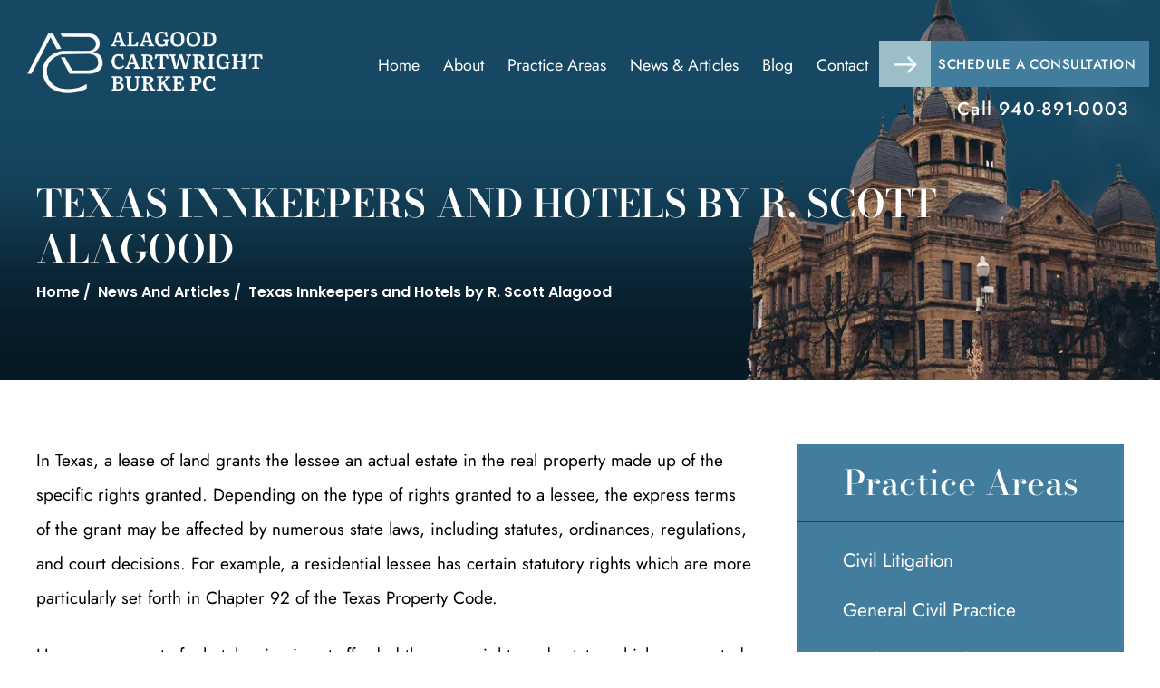

--- FILE ---
content_type: text/html; charset=UTF-8
request_url: https://www.dentonlaw.com/news-and-articles/texas-innkeepers-and-hotels-by-r-scott-alagood/
body_size: 21190
content:
<!doctype html>
<html lang="en-US">
<head>
    <meta charset="UTF-8" />
<script>
var gform;gform||(document.addEventListener("gform_main_scripts_loaded",function(){gform.scriptsLoaded=!0}),document.addEventListener("gform/theme/scripts_loaded",function(){gform.themeScriptsLoaded=!0}),window.addEventListener("DOMContentLoaded",function(){gform.domLoaded=!0}),gform={domLoaded:!1,scriptsLoaded:!1,themeScriptsLoaded:!1,isFormEditor:()=>"function"==typeof InitializeEditor,callIfLoaded:function(o){return!(!gform.domLoaded||!gform.scriptsLoaded||!gform.themeScriptsLoaded&&!gform.isFormEditor()||(gform.isFormEditor()&&console.warn("The use of gform.initializeOnLoaded() is deprecated in the form editor context and will be removed in Gravity Forms 3.1."),o(),0))},initializeOnLoaded:function(o){gform.callIfLoaded(o)||(document.addEventListener("gform_main_scripts_loaded",()=>{gform.scriptsLoaded=!0,gform.callIfLoaded(o)}),document.addEventListener("gform/theme/scripts_loaded",()=>{gform.themeScriptsLoaded=!0,gform.callIfLoaded(o)}),window.addEventListener("DOMContentLoaded",()=>{gform.domLoaded=!0,gform.callIfLoaded(o)}))},hooks:{action:{},filter:{}},addAction:function(o,r,e,t){gform.addHook("action",o,r,e,t)},addFilter:function(o,r,e,t){gform.addHook("filter",o,r,e,t)},doAction:function(o){gform.doHook("action",o,arguments)},applyFilters:function(o){return gform.doHook("filter",o,arguments)},removeAction:function(o,r){gform.removeHook("action",o,r)},removeFilter:function(o,r,e){gform.removeHook("filter",o,r,e)},addHook:function(o,r,e,t,n){null==gform.hooks[o][r]&&(gform.hooks[o][r]=[]);var d=gform.hooks[o][r];null==n&&(n=r+"_"+d.length),gform.hooks[o][r].push({tag:n,callable:e,priority:t=null==t?10:t})},doHook:function(r,o,e){var t;if(e=Array.prototype.slice.call(e,1),null!=gform.hooks[r][o]&&((o=gform.hooks[r][o]).sort(function(o,r){return o.priority-r.priority}),o.forEach(function(o){"function"!=typeof(t=o.callable)&&(t=window[t]),"action"==r?t.apply(null,e):e[0]=t.apply(null,e)})),"filter"==r)return e[0]},removeHook:function(o,r,t,n){var e;null!=gform.hooks[o][r]&&(e=(e=gform.hooks[o][r]).filter(function(o,r,e){return!!(null!=n&&n!=o.tag||null!=t&&t!=o.priority)}),gform.hooks[o][r]=e)}});
</script>

    <meta name="viewport" content="width=device-width, initial-scale=1.0, maximum-scale=1.0, user-scalable=no">
    <link rel="profile" href="https://gmpg.org/xfn/11" />
    <meta name='robots' content='index, follow, max-image-preview:large, max-snippet:-1, max-video-preview:-1' />

	<!-- This site is optimized with the Yoast SEO plugin v26.8 - https://yoast.com/product/yoast-seo-wordpress/ -->
	<title>Texas Innkeepers and Hotels By R. Scott Alagood</title>
	<meta name="description" content="In Texas, a lease of land grants the lessee an actual estate in the real property made up of the specific rights granted. Depending on the type of rights granted to a lessee, the express terms of the grant may be affected by numerous state laws." />
	<link rel="canonical" href="https://www.dentonlaw.com/news-and-articles/texas-innkeepers-and-hotels-by-r-scott-alagood/" />
	<meta property="og:locale" content="en_US" />
	<meta property="og:type" content="article" />
	<meta property="og:title" content="Texas Innkeepers and Hotels By R. Scott Alagood" />
	<meta property="og:description" content="In Texas, a lease of land grants the lessee an actual estate in the real property made up of the specific rights granted. Depending on the type of rights granted to a lessee, the express terms of the grant may be affected by numerous state laws." />
	<meta property="og:url" content="https://www.dentonlaw.com/news-and-articles/texas-innkeepers-and-hotels-by-r-scott-alagood/" />
	<meta property="og:site_name" content="Alagood Cartwright Burke PC" />
	<meta property="article:publisher" content="https://www.facebook.com/AlagoodCartwrightBurke/" />
	<meta property="og:image" content="https://www.dentonlaw.com/wp-content/uploads/2024/08/logo.jpg" />
	<meta property="og:image:width" content="399" />
	<meta property="og:image:height" content="106" />
	<meta property="og:image:type" content="image/jpeg" />
	<meta name="twitter:card" content="summary_large_image" />
	<meta name="twitter:site" content="@dentonlaw" />
	<meta name="twitter:label1" content="Est. reading time" />
	<meta name="twitter:data1" content="3 minutes" />
	<script type="application/ld+json" class="yoast-schema-graph">{"@context":"https://schema.org","@graph":[{"@type":"WebPage","@id":"https://www.dentonlaw.com/news-and-articles/texas-innkeepers-and-hotels-by-r-scott-alagood/","url":"https://www.dentonlaw.com/news-and-articles/texas-innkeepers-and-hotels-by-r-scott-alagood/","name":"Texas Innkeepers and Hotels By R. Scott Alagood","isPartOf":{"@id":"https://www.dentonlaw.com/#website"},"datePublished":"2024-07-02T08:01:37+00:00","description":"In Texas, a lease of land grants the lessee an actual estate in the real property made up of the specific rights granted. Depending on the type of rights granted to a lessee, the express terms of the grant may be affected by numerous state laws.","breadcrumb":{"@id":"https://www.dentonlaw.com/news-and-articles/texas-innkeepers-and-hotels-by-r-scott-alagood/#breadcrumb"},"inLanguage":"en-US","potentialAction":[{"@type":"ReadAction","target":["https://www.dentonlaw.com/news-and-articles/texas-innkeepers-and-hotels-by-r-scott-alagood/"]}]},{"@type":"BreadcrumbList","@id":"https://www.dentonlaw.com/news-and-articles/texas-innkeepers-and-hotels-by-r-scott-alagood/#breadcrumb","itemListElement":[{"@type":"ListItem","position":1,"name":"Home","item":"https://www.dentonlaw.com/"},{"@type":"ListItem","position":2,"name":"News And Articles","item":"https://www.dentonlaw.com/news-and-articles/"},{"@type":"ListItem","position":3,"name":"Texas Innkeepers and Hotels by R. Scott Alagood"}]},{"@type":"WebSite","@id":"https://www.dentonlaw.com/#website","url":"https://www.dentonlaw.com/","name":"Alagood Cartwright Burke PC","description":"","publisher":{"@id":"https://www.dentonlaw.com/#organization"},"alternateName":"Alagood Cartwright Burke PC","potentialAction":[{"@type":"SearchAction","target":{"@type":"EntryPoint","urlTemplate":"https://www.dentonlaw.com/?s={search_term_string}"},"query-input":{"@type":"PropertyValueSpecification","valueRequired":true,"valueName":"search_term_string"}}],"inLanguage":"en-US"},{"@type":"Organization","@id":"https://www.dentonlaw.com/#organization","name":"Alagood Cartwright Burke PC","alternateName":"Alagood Cartwright Burke PC","url":"https://www.dentonlaw.com/","logo":{"@type":"ImageObject","inLanguage":"en-US","@id":"https://www.dentonlaw.com/#/schema/logo/image/","url":"https://www.dentonlaw.com/wp-content/uploads/2024/08/logo.jpg","contentUrl":"https://www.dentonlaw.com/wp-content/uploads/2024/08/logo.jpg","width":399,"height":106,"caption":"Alagood Cartwright Burke PC"},"image":{"@id":"https://www.dentonlaw.com/#/schema/logo/image/"},"sameAs":["https://www.facebook.com/AlagoodCartwrightBurke/","https://x.com/dentonlaw","https://www.linkedin.com/company/alagood-&-cartwright-p-c-","https://lawyers.findlaw.com/profile/view/4594157_1?refPageViewId=8ab0cd4a86c33ac7&pa=106","https://www.yelp.com/biz/alagood-cartwright-burke-denton","https://maps.app.goo.gl/TnhWVpiqCLAh6ACB9","https://www.bcgsearch.com/bestlawfirms/K7dvp/Alagood-Cartwright-Burke-PC/rankings","https://www.martindale.com/organization/alagood-cartwright-burke-pc-1992335/denton-texas-2975101-f/","https://www.attorneyatlaw.com/firms/alagood-cartwright-burke-pc","https://usattorneys.com/law-firm/alagood-cartwright-burke-pc/","https://uslocator.store/catalog/denton/lawyer/alagood-cartwright-burke-pc","https://www.bcgsearch.com/bestlawfirms/K7dvp/Alagood-Cartwright-Burke-PC/photos","https://www.pinterest.com/dentonlawfirm/","https://www.tbls.org/profile/3940900","https://www.elocal.com/profile/17156591/?cid=8028","https://www.alignable.com/denton-tx/alagood-cartwright-burke-pc","https://www.lawyers.com/denton/texas/alagood-cartwright-burke-pc-2975101-f/","https://www.mapquest.com/us/texas/brian-cartwright-alagood-cartwright-burke-pc-372554641","https://lawyers.findlaw.com/profile/view/4597436_1","https://www.lawcrossing.com/lawfirmprofile/K7dvp/Alagood-Cartwright-Burke-PC/","https://www.glassdoor.co.in/job-listing/litigation-paralegal-alagood-cartwright-burke-pc-JV_IC1139980_KO0,20_KE21,48.htm?jl=1009395114223","https://www.zoominfo.com/pic/alagood-cartwright-burke-pc/2953909"]}]}</script>
	<!-- / Yoast SEO plugin. -->


<link rel="alternate" type="application/rss+xml" title="Alagood Cartwright Burke PC &raquo; Feed" href="https://www.dentonlaw.com/feed/" />
<link rel="alternate" type="application/rss+xml" title="Alagood Cartwright Burke PC &raquo; Comments Feed" href="https://www.dentonlaw.com/comments/feed/" />
<link rel="alternate" title="oEmbed (JSON)" type="application/json+oembed" href="https://www.dentonlaw.com/wp-json/oembed/1.0/embed?url=https%3A%2F%2Fwww.dentonlaw.com%2Fnews-and-articles%2Ftexas-innkeepers-and-hotels-by-r-scott-alagood%2F" />
<link rel="alternate" title="oEmbed (XML)" type="text/xml+oembed" href="https://www.dentonlaw.com/wp-json/oembed/1.0/embed?url=https%3A%2F%2Fwww.dentonlaw.com%2Fnews-and-articles%2Ftexas-innkeepers-and-hotels-by-r-scott-alagood%2F&#038;format=xml" />
<style id='wp-img-auto-sizes-contain-inline-css'>
img:is([sizes=auto i],[sizes^="auto," i]){contain-intrinsic-size:3000px 1500px}
/*# sourceURL=wp-img-auto-sizes-contain-inline-css */
</style>
<style id='wp-emoji-styles-inline-css'>

	img.wp-smiley, img.emoji {
		display: inline !important;
		border: none !important;
		box-shadow: none !important;
		height: 1em !important;
		width: 1em !important;
		margin: 0 0.07em !important;
		vertical-align: -0.1em !important;
		background: none !important;
		padding: 0 !important;
	}
/*# sourceURL=wp-emoji-styles-inline-css */
</style>
<style id='wp-block-library-inline-css'>
:root{--wp-block-synced-color:#7a00df;--wp-block-synced-color--rgb:122,0,223;--wp-bound-block-color:var(--wp-block-synced-color);--wp-editor-canvas-background:#ddd;--wp-admin-theme-color:#007cba;--wp-admin-theme-color--rgb:0,124,186;--wp-admin-theme-color-darker-10:#006ba1;--wp-admin-theme-color-darker-10--rgb:0,107,160.5;--wp-admin-theme-color-darker-20:#005a87;--wp-admin-theme-color-darker-20--rgb:0,90,135;--wp-admin-border-width-focus:2px}@media (min-resolution:192dpi){:root{--wp-admin-border-width-focus:1.5px}}.wp-element-button{cursor:pointer}:root .has-very-light-gray-background-color{background-color:#eee}:root .has-very-dark-gray-background-color{background-color:#313131}:root .has-very-light-gray-color{color:#eee}:root .has-very-dark-gray-color{color:#313131}:root .has-vivid-green-cyan-to-vivid-cyan-blue-gradient-background{background:linear-gradient(135deg,#00d084,#0693e3)}:root .has-purple-crush-gradient-background{background:linear-gradient(135deg,#34e2e4,#4721fb 50%,#ab1dfe)}:root .has-hazy-dawn-gradient-background{background:linear-gradient(135deg,#faaca8,#dad0ec)}:root .has-subdued-olive-gradient-background{background:linear-gradient(135deg,#fafae1,#67a671)}:root .has-atomic-cream-gradient-background{background:linear-gradient(135deg,#fdd79a,#004a59)}:root .has-nightshade-gradient-background{background:linear-gradient(135deg,#330968,#31cdcf)}:root .has-midnight-gradient-background{background:linear-gradient(135deg,#020381,#2874fc)}:root{--wp--preset--font-size--normal:16px;--wp--preset--font-size--huge:42px}.has-regular-font-size{font-size:1em}.has-larger-font-size{font-size:2.625em}.has-normal-font-size{font-size:var(--wp--preset--font-size--normal)}.has-huge-font-size{font-size:var(--wp--preset--font-size--huge)}.has-text-align-center{text-align:center}.has-text-align-left{text-align:left}.has-text-align-right{text-align:right}.has-fit-text{white-space:nowrap!important}#end-resizable-editor-section{display:none}.aligncenter{clear:both}.items-justified-left{justify-content:flex-start}.items-justified-center{justify-content:center}.items-justified-right{justify-content:flex-end}.items-justified-space-between{justify-content:space-between}.screen-reader-text{border:0;clip-path:inset(50%);height:1px;margin:-1px;overflow:hidden;padding:0;position:absolute;width:1px;word-wrap:normal!important}.screen-reader-text:focus{background-color:#ddd;clip-path:none;color:#444;display:block;font-size:1em;height:auto;left:5px;line-height:normal;padding:15px 23px 14px;text-decoration:none;top:5px;width:auto;z-index:100000}html :where(.has-border-color){border-style:solid}html :where([style*=border-top-color]){border-top-style:solid}html :where([style*=border-right-color]){border-right-style:solid}html :where([style*=border-bottom-color]){border-bottom-style:solid}html :where([style*=border-left-color]){border-left-style:solid}html :where([style*=border-width]){border-style:solid}html :where([style*=border-top-width]){border-top-style:solid}html :where([style*=border-right-width]){border-right-style:solid}html :where([style*=border-bottom-width]){border-bottom-style:solid}html :where([style*=border-left-width]){border-left-style:solid}html :where(img[class*=wp-image-]){height:auto;max-width:100%}:where(figure){margin:0 0 1em}html :where(.is-position-sticky){--wp-admin--admin-bar--position-offset:var(--wp-admin--admin-bar--height,0px)}@media screen and (max-width:600px){html :where(.is-position-sticky){--wp-admin--admin-bar--position-offset:0px}}

/*# sourceURL=wp-block-library-inline-css */
</style><style id='global-styles-inline-css'>
:root{--wp--preset--aspect-ratio--square: 1;--wp--preset--aspect-ratio--4-3: 4/3;--wp--preset--aspect-ratio--3-4: 3/4;--wp--preset--aspect-ratio--3-2: 3/2;--wp--preset--aspect-ratio--2-3: 2/3;--wp--preset--aspect-ratio--16-9: 16/9;--wp--preset--aspect-ratio--9-16: 9/16;--wp--preset--color--black: #000000;--wp--preset--color--cyan-bluish-gray: #abb8c3;--wp--preset--color--white: #FFF;--wp--preset--color--pale-pink: #f78da7;--wp--preset--color--vivid-red: #cf2e2e;--wp--preset--color--luminous-vivid-orange: #ff6900;--wp--preset--color--luminous-vivid-amber: #fcb900;--wp--preset--color--light-green-cyan: #7bdcb5;--wp--preset--color--vivid-green-cyan: #00d084;--wp--preset--color--pale-cyan-blue: #8ed1fc;--wp--preset--color--vivid-cyan-blue: #0693e3;--wp--preset--color--vivid-purple: #9b51e0;--wp--preset--color--primary: #0073a8;--wp--preset--color--secondary: #005075;--wp--preset--color--dark-gray: #111;--wp--preset--color--light-gray: #767676;--wp--preset--gradient--vivid-cyan-blue-to-vivid-purple: linear-gradient(135deg,rgb(6,147,227) 0%,rgb(155,81,224) 100%);--wp--preset--gradient--light-green-cyan-to-vivid-green-cyan: linear-gradient(135deg,rgb(122,220,180) 0%,rgb(0,208,130) 100%);--wp--preset--gradient--luminous-vivid-amber-to-luminous-vivid-orange: linear-gradient(135deg,rgb(252,185,0) 0%,rgb(255,105,0) 100%);--wp--preset--gradient--luminous-vivid-orange-to-vivid-red: linear-gradient(135deg,rgb(255,105,0) 0%,rgb(207,46,46) 100%);--wp--preset--gradient--very-light-gray-to-cyan-bluish-gray: linear-gradient(135deg,rgb(238,238,238) 0%,rgb(169,184,195) 100%);--wp--preset--gradient--cool-to-warm-spectrum: linear-gradient(135deg,rgb(74,234,220) 0%,rgb(151,120,209) 20%,rgb(207,42,186) 40%,rgb(238,44,130) 60%,rgb(251,105,98) 80%,rgb(254,248,76) 100%);--wp--preset--gradient--blush-light-purple: linear-gradient(135deg,rgb(255,206,236) 0%,rgb(152,150,240) 100%);--wp--preset--gradient--blush-bordeaux: linear-gradient(135deg,rgb(254,205,165) 0%,rgb(254,45,45) 50%,rgb(107,0,62) 100%);--wp--preset--gradient--luminous-dusk: linear-gradient(135deg,rgb(255,203,112) 0%,rgb(199,81,192) 50%,rgb(65,88,208) 100%);--wp--preset--gradient--pale-ocean: linear-gradient(135deg,rgb(255,245,203) 0%,rgb(182,227,212) 50%,rgb(51,167,181) 100%);--wp--preset--gradient--electric-grass: linear-gradient(135deg,rgb(202,248,128) 0%,rgb(113,206,126) 100%);--wp--preset--gradient--midnight: linear-gradient(135deg,rgb(2,3,129) 0%,rgb(40,116,252) 100%);--wp--preset--font-size--small: 19.5px;--wp--preset--font-size--medium: 20px;--wp--preset--font-size--large: 36.5px;--wp--preset--font-size--x-large: 42px;--wp--preset--font-size--normal: 22px;--wp--preset--font-size--huge: 49.5px;--wp--preset--spacing--20: 0.44rem;--wp--preset--spacing--30: 0.67rem;--wp--preset--spacing--40: 1rem;--wp--preset--spacing--50: 1.5rem;--wp--preset--spacing--60: 2.25rem;--wp--preset--spacing--70: 3.38rem;--wp--preset--spacing--80: 5.06rem;--wp--preset--shadow--natural: 6px 6px 9px rgba(0, 0, 0, 0.2);--wp--preset--shadow--deep: 12px 12px 50px rgba(0, 0, 0, 0.4);--wp--preset--shadow--sharp: 6px 6px 0px rgba(0, 0, 0, 0.2);--wp--preset--shadow--outlined: 6px 6px 0px -3px rgb(255, 255, 255), 6px 6px rgb(0, 0, 0);--wp--preset--shadow--crisp: 6px 6px 0px rgb(0, 0, 0);}:where(.is-layout-flex){gap: 0.5em;}:where(.is-layout-grid){gap: 0.5em;}body .is-layout-flex{display: flex;}.is-layout-flex{flex-wrap: wrap;align-items: center;}.is-layout-flex > :is(*, div){margin: 0;}body .is-layout-grid{display: grid;}.is-layout-grid > :is(*, div){margin: 0;}:where(.wp-block-columns.is-layout-flex){gap: 2em;}:where(.wp-block-columns.is-layout-grid){gap: 2em;}:where(.wp-block-post-template.is-layout-flex){gap: 1.25em;}:where(.wp-block-post-template.is-layout-grid){gap: 1.25em;}.has-black-color{color: var(--wp--preset--color--black) !important;}.has-cyan-bluish-gray-color{color: var(--wp--preset--color--cyan-bluish-gray) !important;}.has-white-color{color: var(--wp--preset--color--white) !important;}.has-pale-pink-color{color: var(--wp--preset--color--pale-pink) !important;}.has-vivid-red-color{color: var(--wp--preset--color--vivid-red) !important;}.has-luminous-vivid-orange-color{color: var(--wp--preset--color--luminous-vivid-orange) !important;}.has-luminous-vivid-amber-color{color: var(--wp--preset--color--luminous-vivid-amber) !important;}.has-light-green-cyan-color{color: var(--wp--preset--color--light-green-cyan) !important;}.has-vivid-green-cyan-color{color: var(--wp--preset--color--vivid-green-cyan) !important;}.has-pale-cyan-blue-color{color: var(--wp--preset--color--pale-cyan-blue) !important;}.has-vivid-cyan-blue-color{color: var(--wp--preset--color--vivid-cyan-blue) !important;}.has-vivid-purple-color{color: var(--wp--preset--color--vivid-purple) !important;}.has-black-background-color{background-color: var(--wp--preset--color--black) !important;}.has-cyan-bluish-gray-background-color{background-color: var(--wp--preset--color--cyan-bluish-gray) !important;}.has-white-background-color{background-color: var(--wp--preset--color--white) !important;}.has-pale-pink-background-color{background-color: var(--wp--preset--color--pale-pink) !important;}.has-vivid-red-background-color{background-color: var(--wp--preset--color--vivid-red) !important;}.has-luminous-vivid-orange-background-color{background-color: var(--wp--preset--color--luminous-vivid-orange) !important;}.has-luminous-vivid-amber-background-color{background-color: var(--wp--preset--color--luminous-vivid-amber) !important;}.has-light-green-cyan-background-color{background-color: var(--wp--preset--color--light-green-cyan) !important;}.has-vivid-green-cyan-background-color{background-color: var(--wp--preset--color--vivid-green-cyan) !important;}.has-pale-cyan-blue-background-color{background-color: var(--wp--preset--color--pale-cyan-blue) !important;}.has-vivid-cyan-blue-background-color{background-color: var(--wp--preset--color--vivid-cyan-blue) !important;}.has-vivid-purple-background-color{background-color: var(--wp--preset--color--vivid-purple) !important;}.has-black-border-color{border-color: var(--wp--preset--color--black) !important;}.has-cyan-bluish-gray-border-color{border-color: var(--wp--preset--color--cyan-bluish-gray) !important;}.has-white-border-color{border-color: var(--wp--preset--color--white) !important;}.has-pale-pink-border-color{border-color: var(--wp--preset--color--pale-pink) !important;}.has-vivid-red-border-color{border-color: var(--wp--preset--color--vivid-red) !important;}.has-luminous-vivid-orange-border-color{border-color: var(--wp--preset--color--luminous-vivid-orange) !important;}.has-luminous-vivid-amber-border-color{border-color: var(--wp--preset--color--luminous-vivid-amber) !important;}.has-light-green-cyan-border-color{border-color: var(--wp--preset--color--light-green-cyan) !important;}.has-vivid-green-cyan-border-color{border-color: var(--wp--preset--color--vivid-green-cyan) !important;}.has-pale-cyan-blue-border-color{border-color: var(--wp--preset--color--pale-cyan-blue) !important;}.has-vivid-cyan-blue-border-color{border-color: var(--wp--preset--color--vivid-cyan-blue) !important;}.has-vivid-purple-border-color{border-color: var(--wp--preset--color--vivid-purple) !important;}.has-vivid-cyan-blue-to-vivid-purple-gradient-background{background: var(--wp--preset--gradient--vivid-cyan-blue-to-vivid-purple) !important;}.has-light-green-cyan-to-vivid-green-cyan-gradient-background{background: var(--wp--preset--gradient--light-green-cyan-to-vivid-green-cyan) !important;}.has-luminous-vivid-amber-to-luminous-vivid-orange-gradient-background{background: var(--wp--preset--gradient--luminous-vivid-amber-to-luminous-vivid-orange) !important;}.has-luminous-vivid-orange-to-vivid-red-gradient-background{background: var(--wp--preset--gradient--luminous-vivid-orange-to-vivid-red) !important;}.has-very-light-gray-to-cyan-bluish-gray-gradient-background{background: var(--wp--preset--gradient--very-light-gray-to-cyan-bluish-gray) !important;}.has-cool-to-warm-spectrum-gradient-background{background: var(--wp--preset--gradient--cool-to-warm-spectrum) !important;}.has-blush-light-purple-gradient-background{background: var(--wp--preset--gradient--blush-light-purple) !important;}.has-blush-bordeaux-gradient-background{background: var(--wp--preset--gradient--blush-bordeaux) !important;}.has-luminous-dusk-gradient-background{background: var(--wp--preset--gradient--luminous-dusk) !important;}.has-pale-ocean-gradient-background{background: var(--wp--preset--gradient--pale-ocean) !important;}.has-electric-grass-gradient-background{background: var(--wp--preset--gradient--electric-grass) !important;}.has-midnight-gradient-background{background: var(--wp--preset--gradient--midnight) !important;}.has-small-font-size{font-size: var(--wp--preset--font-size--small) !important;}.has-medium-font-size{font-size: var(--wp--preset--font-size--medium) !important;}.has-large-font-size{font-size: var(--wp--preset--font-size--large) !important;}.has-x-large-font-size{font-size: var(--wp--preset--font-size--x-large) !important;}
/*# sourceURL=global-styles-inline-css */
</style>

<style id='classic-theme-styles-inline-css'>
/*! This file is auto-generated */
.wp-block-button__link{color:#fff;background-color:#32373c;border-radius:9999px;box-shadow:none;text-decoration:none;padding:calc(.667em + 2px) calc(1.333em + 2px);font-size:1.125em}.wp-block-file__button{background:#32373c;color:#fff;text-decoration:none}
/*# sourceURL=/wp-includes/css/classic-themes.min.css */
</style>
<link rel='stylesheet' id='twentynineteen-style-css' href='https://www.dentonlaw.com/wp-content/themes/alagoodcartwright/style.css' media='all' />
<link rel='stylesheet' id='twentynineteen-print-style-css' href='https://www.dentonlaw.com/wp-content/themes/twentynineteen/print.css' media='print' />
<link rel="https://api.w.org/" href="https://www.dentonlaw.com/wp-json/" /><link rel="alternate" title="JSON" type="application/json" href="https://www.dentonlaw.com/wp-json/wp/v2/pages/699" /><link rel="EditURI" type="application/rsd+xml" title="RSD" href="https://www.dentonlaw.com/xmlrpc.php?rsd" />
<meta name="generator" content="WordPress 6.9" />
<link rel='shortlink' href='https://www.dentonlaw.com/?p=699' />
<!-- Google Tag Manager -->
<script>(function(w,d,s,l,i){w[l]=w[l]||[];w[l].push({'gtm.start':
new Date().getTime(),event:'gtm.js'});var f=d.getElementsByTagName(s)[0],
j=d.createElement(s),dl=l!='dataLayer'?'&l='+l:'';j.async=true;j.src=
'https://www.googletagmanager.com/gtm.js?id='+i+dl;f.parentNode.insertBefore(j,f);
})(window,document,'script','dataLayer','GTM-P9Q297JP');</script>
<!-- End Google Tag Manager -->

<meta name="google-site-verification" content="eDymP0gh_XkW6_MaNdAvrnPd1rYy8tm7P2r97s5FtOE" />
<!-- Schema & Structured Data For WP v1.54.2 - -->
<script type="application/ld+json" class="saswp-schema-markup-output">
[{"@context":"https:\/\/schema.org\/","@graph":[{"@context":"https:\/\/schema.org\/","@type":"SiteNavigationElement","@id":"https:\/\/www.dentonlaw.com\/#home","name":"Home","url":"https:\/\/www.dentonlaw.com\/"},{"@context":"https:\/\/schema.org\/","@type":"SiteNavigationElement","@id":"https:\/\/www.dentonlaw.com\/#about","name":"About","url":"https:\/\/www.dentonlaw.com\/about\/"},{"@context":"https:\/\/schema.org\/","@type":"SiteNavigationElement","@id":"https:\/\/www.dentonlaw.com\/#r-scott-alagood","name":"R. Scott Alagood","url":"https:\/\/www.dentonlaw.com\/alagood-r-scott\/"},{"@context":"https:\/\/schema.org\/","@type":"SiteNavigationElement","@id":"https:\/\/www.dentonlaw.com\/#samuel-b-burke","name":"Samuel B. Burke","url":"https:\/\/www.dentonlaw.com\/burke-samuel-b\/"},{"@context":"https:\/\/schema.org\/","@type":"SiteNavigationElement","@id":"https:\/\/www.dentonlaw.com\/#brian-t-cartwright","name":"Brian T. Cartwright","url":"https:\/\/www.dentonlaw.com\/cartwright-brian-t\/"},{"@context":"https:\/\/schema.org\/","@type":"SiteNavigationElement","@id":"https:\/\/www.dentonlaw.com\/#ryan-t-webster","name":"Ryan T. Webster","url":"https:\/\/www.dentonlaw.com\/webster-ryan-t\/"},{"@context":"https:\/\/schema.org\/","@type":"SiteNavigationElement","@id":"https:\/\/www.dentonlaw.com\/#areas-served","name":"Areas Served","url":"https:\/\/www.dentonlaw.com\/areas-served\/"},{"@context":"https:\/\/schema.org\/","@type":"SiteNavigationElement","@id":"https:\/\/www.dentonlaw.com\/#practice-areas","name":"Practice Areas","url":"https:\/\/www.dentonlaw.com\/practice-areas\/"},{"@context":"https:\/\/schema.org\/","@type":"SiteNavigationElement","@id":"https:\/\/www.dentonlaw.com\/#general-civil-practice","name":"General Civil Practice","url":"https:\/\/www.dentonlaw.com\/denton-general-civil-practice-lawyer\/"},{"@context":"https:\/\/schema.org\/","@type":"SiteNavigationElement","@id":"https:\/\/www.dentonlaw.com\/#civil-litigation","name":"Civil Litigation","url":"https:\/\/www.dentonlaw.com\/denton-civil-litigation-lawyer\/"},{"@context":"https:\/\/schema.org\/","@type":"SiteNavigationElement","@id":"https:\/\/www.dentonlaw.com\/#corporate-business-law","name":"Corporate & Business Law","url":"https:\/\/www.dentonlaw.com\/denton-business-lawyer\/"},{"@context":"https:\/\/schema.org\/","@type":"SiteNavigationElement","@id":"https:\/\/www.dentonlaw.com\/#commercial-banking-law","name":"Commercial & Banking Law","url":"https:\/\/www.dentonlaw.com\/denton-commercial-and-banking-law-attorney\/"},{"@context":"https:\/\/schema.org\/","@type":"SiteNavigationElement","@id":"https:\/\/www.dentonlaw.com\/#condemnation-eminent-domain","name":"Condemnation & Eminent Domain","url":"https:\/\/www.dentonlaw.com\/denton-eminent-domain-lawyer\/"},{"@context":"https:\/\/schema.org\/","@type":"SiteNavigationElement","@id":"https:\/\/www.dentonlaw.com\/#commercial-residential-real-estate","name":"Commercial & Residential Real Estate","url":"https:\/\/www.dentonlaw.com\/denton-real-estate-lawyer\/"},{"@context":"https:\/\/schema.org\/","@type":"SiteNavigationElement","@id":"https:\/\/www.dentonlaw.com\/#landlord-tenant","name":"Landlord Tenant","url":"https:\/\/www.dentonlaw.com\/denton-landlord-and-tenant-lawyer\/"},{"@context":"https:\/\/schema.org\/","@type":"SiteNavigationElement","@id":"https:\/\/www.dentonlaw.com\/#construction-law","name":"Construction Law","url":"https:\/\/www.dentonlaw.com\/denton-construction-law-attorney\/"},{"@context":"https:\/\/schema.org\/","@type":"SiteNavigationElement","@id":"https:\/\/www.dentonlaw.com\/#employment-labor-law","name":"Employment & Labor Law","url":"https:\/\/www.dentonlaw.com\/denton-employment-lawyer\/"},{"@context":"https:\/\/schema.org\/","@type":"SiteNavigationElement","@id":"https:\/\/www.dentonlaw.com\/#personal-injury","name":"Personal Injury","url":"https:\/\/www.dentonlaw.com\/denton-personal-injury-lawyer\/"},{"@context":"https:\/\/schema.org\/","@type":"SiteNavigationElement","@id":"https:\/\/www.dentonlaw.com\/#motor-vehicle-accidents","name":"Motor Vehicle Accidents","url":"https:\/\/www.dentonlaw.com\/denton-car-accident-lawyer\/"},{"@context":"https:\/\/schema.org\/","@type":"SiteNavigationElement","@id":"https:\/\/www.dentonlaw.com\/#motorcycle-accident","name":"Motorcycle Accident","url":"https:\/\/www.dentonlaw.com\/denton-motorcycle-accident-lawyer\/"},{"@context":"https:\/\/schema.org\/","@type":"SiteNavigationElement","@id":"https:\/\/www.dentonlaw.com\/#truck-accidents","name":"Truck Accidents","url":"https:\/\/www.dentonlaw.com\/denton-truck-accident-lawyer\/"},{"@context":"https:\/\/schema.org\/","@type":"SiteNavigationElement","@id":"https:\/\/www.dentonlaw.com\/#medical-malpractice-nursing-home-negligence","name":"Medical Malpractice & Nursing Home Negligence","url":"https:\/\/www.dentonlaw.com\/denton-medical-malpractice-lawyer\/"},{"@context":"https:\/\/schema.org\/","@type":"SiteNavigationElement","@id":"https:\/\/www.dentonlaw.com\/#insurance-law","name":"Insurance Law","url":"https:\/\/www.dentonlaw.com\/denton-insurance-law-attorney\/"},{"@context":"https:\/\/schema.org\/","@type":"SiteNavigationElement","@id":"https:\/\/www.dentonlaw.com\/#mediation-arbitration-services","name":"Mediation & Arbitration Services","url":"https:\/\/www.dentonlaw.com\/denton-mediation-and-arbitration-lawyer\/"},{"@context":"https:\/\/schema.org\/","@type":"SiteNavigationElement","@id":"https:\/\/www.dentonlaw.com\/#non-compete-agreement","name":"Non-Compete Agreement","url":"https:\/\/www.dentonlaw.com\/denton-non-compete-agreement-lawyer\/"},{"@context":"https:\/\/schema.org\/","@type":"SiteNavigationElement","@id":"https:\/\/www.dentonlaw.com\/#trade-secret-misappropriation","name":"Trade Secret Misappropriation","url":"https:\/\/www.dentonlaw.com\/denton-trade-secret-misappropriation-lawyer\/"},{"@context":"https:\/\/schema.org\/","@type":"SiteNavigationElement","@id":"https:\/\/www.dentonlaw.com\/#power-line-dispute","name":"Power Line Dispute","url":"https:\/\/www.dentonlaw.com\/denton-power-line-dispute-lawyer\/"},{"@context":"https:\/\/schema.org\/","@type":"SiteNavigationElement","@id":"https:\/\/www.dentonlaw.com\/#wills-probate","name":"Wills & Probate","url":"https:\/\/www.dentonlaw.com\/denton-will-and-probate-lawyer\/"},{"@context":"https:\/\/schema.org\/","@type":"SiteNavigationElement","@id":"https:\/\/www.dentonlaw.com\/#severance-agreement","name":"Severance Agreement","url":"https:\/\/www.dentonlaw.com\/denton-severance-agreement-lawyer\/"},{"@context":"https:\/\/schema.org\/","@type":"SiteNavigationElement","@id":"https:\/\/www.dentonlaw.com\/#news-articles","name":"News & Articles","url":"https:\/\/www.dentonlaw.com\/news-and-articles\/"},{"@context":"https:\/\/schema.org\/","@type":"SiteNavigationElement","@id":"https:\/\/www.dentonlaw.com\/#blog","name":"Blog","url":"https:\/\/www.dentonlaw.com\/blog\/"},{"@context":"https:\/\/schema.org\/","@type":"SiteNavigationElement","@id":"https:\/\/www.dentonlaw.com\/#contact","name":"Contact","url":"https:\/\/www.dentonlaw.com\/contact\/"}]}]
</script>


<!-- Schema & Structured Data For WP Custom Markup v1.54.2 - -->
<script type="application/ld+json" class="saswp-user-custom-schema-markup-output">{
  "@context": "https://schema.org",
  "@type": "Person",
  "name": "R. Scott Alagood",
  "url": "https://www.dentonlaw.com/",
  "jobTitle": "Managing Partner, Trial Lawyer &amp; Mediator",
  "worksFor": {
    "@type": "Organization",
    "name": "Alagood Cartwright Burke PC",
    "url": "https://www.dentonlaw.com/"
  },
  "address": {
    "@type": "PostalAddress",
    "streetAddress": "319 W. Oak Street",
    "addressLocality": "Denton",
    "addressRegion": "TX",
    "postalCode": "76201",
    "addressCountry": "US"
  },
  "alumniOf": [
    {
      "@type": "CollegeOrUniversity",
      "name": "Texas Tech University School of Law",
      "sameAs": "https://www.depts.ttu.edu/law/"
    },
    {
      "@type": "CollegeOrUniversity",
      "name": "Texas A&amp;M University",
      "sameAs": "https://www.tamu.edu/"
    }
  ],
  "hasCredential": [
    {
      "@type": "EducationalOccupationalCredential",
      "credentialCategory": "Board Certification",
      "name": "Commercial Real Estate Law, Texas Board of Legal Specialization",
      "validFor": "Since 2001"
    },
    {
      "@type": "EducationalOccupationalCredential",
      "credentialCategory": "Board Certification",
      "name": "Residential Real Estate Law, Texas Board of Legal Specialization",
      "validFor": "Since 2001"
    }
  ],
  "memberOf": [
    {
      "@type": "Organization",
      "name": "State Bar of Texas"
    },
    {
      "@type": "Organization",
      "name": "Denton County Bar Association"
    }
  ],
  "award": [
    "Texas Super Lawyers (2003, 2004, 2012, 2013, 2014)",
    "AV Preeminent Rating by Martindale-Hubbell",
    "Best of Denton County – Civil Attorney (2013)",
    "Best of Denton County – Construction Attorney (2018, 2021–2024)"
  ],
  "barAdmission": [
    "Texas, 1992",
    "U.S. District Court Western District of Texas, 1993",
    "U.S. District Court Eastern District of Texas, 1993",
    "U.S. District Court Northern District of Texas, 1993"
  ],
  "sameAs": [
    "https://profiles.superlawyers.com/texas/denton/lawyer/r-scott-alagood/7c53abd9-0aa5-4bf1-8435-c97b5bcc6e9c.html",
    "https://www.martindale.com/attorney/r-scott-alagood-1655303/",
    "https://www.texasbar.com/attorneys/member.cfm?id=148243",
    "https://www.linkedin.com/in/r-scott-alagood-1b776b1b",
    "https://www.avvo.com/attorneys/76201-tx-richard-alagood-181134.html",
    "https://lawyers.findlaw.com/profile/view/4597436_1",
    "https://www.lawyers.com/denton/texas/r-scott-alagood-1655303-a/",
    "https://usattorneys.com/lawyer/r-scott-alagood/",
    "https://lawyers.justia.com/lawyer/richard-scott-alagood-219667",
    "https://mylocallawyer.org/lawyers/scott-alagood/"
  ]
}
</script>

<link rel="icon" href="https://www.dentonlaw.com/wp-content/uploads/2024/07/alagood-fav-1.png" sizes="32x32" />
<link rel="icon" href="https://www.dentonlaw.com/wp-content/uploads/2024/07/alagood-fav-1.png" sizes="192x192" />
<link rel="apple-touch-icon" href="https://www.dentonlaw.com/wp-content/uploads/2024/07/alagood-fav-1.png" />
<meta name="msapplication-TileImage" content="https://www.dentonlaw.com/wp-content/uploads/2024/07/alagood-fav-1.png" />
		<style id="wp-custom-css">
			.page_title h1, .page_title h2 { z-index: 2; }

.badges-sec {
    padding: 60px 40px 0;
}
.badges-sec ul.badges-list li {
    padding: 30px;
    background-color: #0d374c;
    border: 3px solid #427d9d;
}

.badges-sec ul.badges-list.owl-carousel .owl-nav button.owl-prev, .badges-sec ul.badges-list.owl-carousel .owl-nav button.owl-next {background-image: url('wp-content/themes/alagoodcartwright/images/sprites.webp');background-position: -90px -12px;width: 36px;height: 33px;font-size: 0;position: relative;}
.badges-sec ul.badges-list.owl-carousel .owl-nav button.owl-next{ background-position: -148px -12px;}
.badges-sec ul.badges-list.owl-carousel .owl-nav {text-align: center;gap: 30px;display: flex;justify-content: center;margin: 30px 0 0;}


@media screen and (max-width: 1440px) {
.badges-sec ul.badges-list li {padding: 20px;}
.badges-sec {padding: 50px 40px 0;}

	.badges-sec ul.badges-list.owl-carousel .owl-nav button.owl-prev, .badges-sec ul.badges-list.owl-carousel .owl-nav button.owl-next {transform: scale(0.8);}
.badges-sec ul.badges-list.owl-carousel .owl-nav {gap: 20px;margin: 20px 0 0;}

}

@media screen and (max-width: 1240px) {

.badges-sec ul.badges-list li {
    padding: 15px;
}
	.badges-sec {
    padding: 40px 30px 0;
}
}

@media screen and (max-width: 991px) {
ul.badges-list {
    width: 100%;
    max-width: 500px;
    margin: auto;
}
	    .badges-sec {
        padding: 20px 30px 0;
    }
}
@media screen and (max-width: 767px) {
ul.badges-list {
    width: 100%;
    max-width: 320px;
    margin: auto;
}
	    .badges-sec {
        padding: 0 30px 0;
    }
}		</style>
		    <link rel="stylesheet" href="https://www.dentonlaw.com/wp-content/themes/alagoodcartwright/css/owl.carousel.css" />
    <link rel="stylesheet" href="https://www.dentonlaw.com/wp-content/themes/alagoodcartwright/responsive.css" />
    <link rel="preconnect" href="https://fonts.googleapis.com">
    <link rel="preconnect" href="https://fonts.gstatic.com">
    <link href="https://fonts.googleapis.com/css2?family=Poppins:wght@300;400;500;600;700;900&display=swap" rel="stylesheet">    
<link rel='stylesheet' id='gform_basic-css' href='https://www.dentonlaw.com/wp-content/plugins/gravityforms/assets/css/dist/basic.min.css' media='all' />
<link rel='stylesheet' id='gform_theme_components-css' href='https://www.dentonlaw.com/wp-content/plugins/gravityforms/assets/css/dist/theme-components.min.css' media='all' />
<link rel='stylesheet' id='gform_theme-css' href='https://www.dentonlaw.com/wp-content/plugins/gravityforms/assets/css/dist/theme.min.css' media='all' />
</head>

<body class="wp-singular page-template-default page page-id-699 page-child parent-pageid-144 wp-embed-responsive wp-theme-twentynineteen wp-child-theme-alagoodcartwright singular image-filters-enabled">
<!-- Google Tag Manager (noscript) -->
<noscript><iframe src="https://www.googletagmanager.com/ns.html?id=GTM-P9Q297JP"
height="0" width="0" style="display:none;visibility:hidden"></iframe></noscript>
<!-- End Google Tag Manager (noscript) --><!--Wrapper Starts-->
<div class="wrapper fw">

<div class="head-sec fw">
    <div class="logo-menu fw">
        <div class="container">
            <div class="header-blk">
                <div class="logo">
                    <a href="https://www.dentonlaw.com/" rel="home">
                        <img src="https://www.dentonlaw.com/wp-content/themes/alagoodcartwright/images/logo-new.webp" alt="Alagood Cartwright Burke PC" />
                    </a>
                </div>
                <div class="logo-rit">
                    <div class="topmenu"><div class="menu-main-menu-container"><ul id="menu-main-menu" class="primary-menu"><li id="menu-item-22" class="menu-item menu-item-type-post_type menu-item-object-page menu-item-home menu-item-22"><a href="https://www.dentonlaw.com/">Home</a></li>
<li id="menu-item-24" class="menu-item menu-item-type-post_type menu-item-object-page menu-item-has-children menu-item-24"><a href="https://www.dentonlaw.com/about/">About</a>
<ul class="sub-menu">
	<li id="menu-item-1133" class="menu-item menu-item-type-custom menu-item-object-custom menu-item-1133"><a href="https://www.dentonlaw.com/alagood-r-scott/">R. Scott Alagood</a></li>
	<li id="menu-item-1134" class="menu-item menu-item-type-custom menu-item-object-custom menu-item-1134"><a href="https://www.dentonlaw.com/burke-samuel-b/">Samuel B. Burke</a></li>
	<li id="menu-item-1135" class="menu-item menu-item-type-custom menu-item-object-custom menu-item-1135"><a href="https://www.dentonlaw.com/cartwright-brian-t/">Brian T. Cartwright</a></li>
	<li id="menu-item-1136" class="menu-item menu-item-type-custom menu-item-object-custom menu-item-1136"><a href="https://www.dentonlaw.com/webster-ryan-t/">Ryan T. Webster</a></li>
	<li id="menu-item-1167" class="menu-item menu-item-type-post_type menu-item-object-page menu-item-1167"><a href="https://www.dentonlaw.com/areas-served/">Areas Served</a></li>
</ul>
</li>
<li id="menu-item-26" class="prc-child menu-item menu-item-type-post_type menu-item-object-page menu-item-has-children menu-item-26"><a href="https://www.dentonlaw.com/practice-areas/">Practice Areas</a>
<ul class="sub-menu">
	<li id="menu-item-284" class="menu-item menu-item-type-post_type menu-item-object-page menu-item-284"><a href="https://www.dentonlaw.com/denton-general-civil-practice-lawyer/" title="Denton General Civil Practice Lawyer">General Civil Practice</a></li>
	<li id="menu-item-258" class="menu-item menu-item-type-post_type menu-item-object-page menu-item-258"><a href="https://www.dentonlaw.com/denton-civil-litigation-lawyer/" title="Denton Civil Litigation Lawyer">Civil Litigation</a></li>
	<li id="menu-item-279" class="menu-item menu-item-type-post_type menu-item-object-page menu-item-279"><a href="https://www.dentonlaw.com/denton-business-lawyer/" title="Denton Business Lawyer">Corporate &#038; Business Law</a></li>
	<li id="menu-item-259" class="menu-item menu-item-type-post_type menu-item-object-page menu-item-259"><a href="https://www.dentonlaw.com/denton-commercial-and-banking-law-attorney/" title="Denton Commercial And Banking Law Attorney">Commercial &#038; Banking Law</a></li>
	<li id="menu-item-273" class="menu-item menu-item-type-post_type menu-item-object-page menu-item-273"><a href="https://www.dentonlaw.com/denton-eminent-domain-lawyer/" title="Denton Eminent Domain Attorney">Condemnation &#038; Eminent Domain</a></li>
	<li id="menu-item-264" class="menu-item menu-item-type-post_type menu-item-object-page menu-item-264"><a href="https://www.dentonlaw.com/denton-real-estate-lawyer/" title="Denton Real Estate Lawyer">Commercial &#038; Residential Real Estate</a></li>
	<li id="menu-item-261" class="menu-item menu-item-type-post_type menu-item-object-page menu-item-261"><a href="https://www.dentonlaw.com/denton-landlord-and-tenant-lawyer/" title="Denton Landlord and Tenant Lawyer">Landlord Tenant</a></li>
	<li id="menu-item-260" class="menu-item menu-item-type-post_type menu-item-object-page menu-item-260"><a href="https://www.dentonlaw.com/denton-construction-law-attorney/" title="Denton Construction Law Attorney">Construction Law</a></li>
	<li id="menu-item-262" class="menu-item menu-item-type-post_type menu-item-object-page menu-item-262"><a href="https://www.dentonlaw.com/denton-employment-lawyer/" title="Denton Employment Lawyer">Employment &#038; Labor Law</a></li>
	<li id="menu-item-263" class="menu-item menu-item-type-post_type menu-item-object-page menu-item-has-children menu-item-263"><a href="https://www.dentonlaw.com/denton-personal-injury-lawyer/" title="Denton Personal Injury Lawyer">Personal Injury</a>
	<ul class="sub-menu">
		<li id="menu-item-306" class="menu-item menu-item-type-post_type menu-item-object-page menu-item-306"><a href="https://www.dentonlaw.com/denton-car-accident-lawyer/" title="Denton Car Accident Lawyer">Motor Vehicle Accidents</a></li>
		<li id="menu-item-2004" class="menu-item menu-item-type-post_type menu-item-object-page menu-item-2004"><a href="https://www.dentonlaw.com/denton-motorcycle-accident-lawyer/" title="Denton Motorcycle Accident Lawyer">Motorcycle Accident</a></li>
		<li id="menu-item-1970" class="menu-item menu-item-type-post_type menu-item-object-page menu-item-1970"><a href="https://www.dentonlaw.com/denton-truck-accident-lawyer/" title="Denton Truck Accident Lawyer">Truck Accidents</a></li>
		<li id="menu-item-296" class="menu-item menu-item-type-post_type menu-item-object-page menu-item-296"><a href="https://www.dentonlaw.com/denton-medical-malpractice-lawyer/" title="Denton Medical Malpractice Lawyer">Medical Malpractice &#038; Nursing Home Negligence</a></li>
	</ul>
</li>
	<li id="menu-item-287" class="menu-item menu-item-type-post_type menu-item-object-page menu-item-287"><a href="https://www.dentonlaw.com/denton-insurance-law-attorney/" title="Denton Insurance Law Attorney">Insurance Law</a></li>
	<li id="menu-item-292" class="menu-item menu-item-type-post_type menu-item-object-page menu-item-292"><a href="https://www.dentonlaw.com/denton-mediation-and-arbitration-lawyer/" title="Denton Mediation and Arbitration Lawyer">Mediation &#038; Arbitration Services</a></li>
	<li id="menu-item-1971" class="menu-item menu-item-type-post_type menu-item-object-page menu-item-1971"><a href="https://www.dentonlaw.com/denton-non-compete-agreement-lawyer/" title="Denton Non-Compete Agreement Lawyer">Non-Compete Agreement</a></li>
	<li id="menu-item-1973" class="menu-item menu-item-type-post_type menu-item-object-page menu-item-1973"><a href="https://www.dentonlaw.com/denton-trade-secret-misappropriation-lawyer/" title="Denton Trade Secret Misappropriation Lawyer">Trade Secret Misappropriation</a></li>
	<li id="menu-item-1974" class="menu-item menu-item-type-post_type menu-item-object-page menu-item-1974"><a href="https://www.dentonlaw.com/denton-power-line-dispute-lawyer/" title="Denton Power Line Dispute Lawyer">Power Line Dispute</a></li>
	<li id="menu-item-265" class="menu-item menu-item-type-post_type menu-item-object-page menu-item-265"><a href="https://www.dentonlaw.com/denton-will-and-probate-lawyer/" title="Denton Will and Probate Lawyer">Wills &#038; Probate</a></li>
	<li id="menu-item-1972" class="menu-item menu-item-type-post_type menu-item-object-page menu-item-1972"><a href="https://www.dentonlaw.com/denton-severance-agreement-lawyer/" title="Denton Severance Agreement Lawyer">Severance Agreement</a></li>
</ul>
</li>
<li id="menu-item-146" class="menu-item menu-item-type-post_type menu-item-object-page current-page-ancestor menu-item-146"><a href="https://www.dentonlaw.com/news-and-articles/">News &#038; Articles</a></li>
<li id="menu-item-23" class="menu-item menu-item-type-post_type menu-item-object-page menu-item-23"><a href="https://www.dentonlaw.com/blog/">Blog</a></li>
<li id="menu-item-25" class="menu-item menu-item-type-post_type menu-item-object-page menu-item-25"><a href="https://www.dentonlaw.com/contact/">Contact</a></li>
</ul></div></div>
                    <div class="top-rit"><div class="textwidget custom-html-widget"><div class="btn-sec">
<div class="header-btn"><a href="https://www.dentonlaw.com/contact/" class="cmn-btn">Schedule a consultation</a></div>
<p>Call <a href="tel:9408910003">940-891-0003</a></p>
</div></div></div>
                </div>
            </div>
        </div>
        <div class="mobile_src_nav">
            <div class="container">
                <a class="showhide">
                    <b class="txtr">&equiv;</b>
                    <b class="txtl">Menu</b>
                </a>
            </div>
            <div class="mobinav">
                <div class="container">
                    <div class="menu-main-menu-container"><ul id="menu-main-menu-1" class="primary-menu"><li class="menu-item menu-item-type-post_type menu-item-object-page menu-item-home menu-item-22"><a href="https://www.dentonlaw.com/">Home</a></li>
<li class="menu-item menu-item-type-post_type menu-item-object-page menu-item-has-children menu-item-24"><a href="https://www.dentonlaw.com/about/">About</a>
<ul class="sub-menu">
	<li class="menu-item menu-item-type-custom menu-item-object-custom menu-item-1133"><a href="https://www.dentonlaw.com/alagood-r-scott/">R. Scott Alagood</a></li>
	<li class="menu-item menu-item-type-custom menu-item-object-custom menu-item-1134"><a href="https://www.dentonlaw.com/burke-samuel-b/">Samuel B. Burke</a></li>
	<li class="menu-item menu-item-type-custom menu-item-object-custom menu-item-1135"><a href="https://www.dentonlaw.com/cartwright-brian-t/">Brian T. Cartwright</a></li>
	<li class="menu-item menu-item-type-custom menu-item-object-custom menu-item-1136"><a href="https://www.dentonlaw.com/webster-ryan-t/">Ryan T. Webster</a></li>
	<li class="menu-item menu-item-type-post_type menu-item-object-page menu-item-1167"><a href="https://www.dentonlaw.com/areas-served/">Areas Served</a></li>
</ul>
</li>
<li class="prc-child menu-item menu-item-type-post_type menu-item-object-page menu-item-has-children menu-item-26"><a href="https://www.dentonlaw.com/practice-areas/">Practice Areas</a>
<ul class="sub-menu">
	<li class="menu-item menu-item-type-post_type menu-item-object-page menu-item-284"><a href="https://www.dentonlaw.com/denton-general-civil-practice-lawyer/" title="Denton General Civil Practice Lawyer">General Civil Practice</a></li>
	<li class="menu-item menu-item-type-post_type menu-item-object-page menu-item-258"><a href="https://www.dentonlaw.com/denton-civil-litigation-lawyer/" title="Denton Civil Litigation Lawyer">Civil Litigation</a></li>
	<li class="menu-item menu-item-type-post_type menu-item-object-page menu-item-279"><a href="https://www.dentonlaw.com/denton-business-lawyer/" title="Denton Business Lawyer">Corporate &#038; Business Law</a></li>
	<li class="menu-item menu-item-type-post_type menu-item-object-page menu-item-259"><a href="https://www.dentonlaw.com/denton-commercial-and-banking-law-attorney/" title="Denton Commercial And Banking Law Attorney">Commercial &#038; Banking Law</a></li>
	<li class="menu-item menu-item-type-post_type menu-item-object-page menu-item-273"><a href="https://www.dentonlaw.com/denton-eminent-domain-lawyer/" title="Denton Eminent Domain Attorney">Condemnation &#038; Eminent Domain</a></li>
	<li class="menu-item menu-item-type-post_type menu-item-object-page menu-item-264"><a href="https://www.dentonlaw.com/denton-real-estate-lawyer/" title="Denton Real Estate Lawyer">Commercial &#038; Residential Real Estate</a></li>
	<li class="menu-item menu-item-type-post_type menu-item-object-page menu-item-261"><a href="https://www.dentonlaw.com/denton-landlord-and-tenant-lawyer/" title="Denton Landlord and Tenant Lawyer">Landlord Tenant</a></li>
	<li class="menu-item menu-item-type-post_type menu-item-object-page menu-item-260"><a href="https://www.dentonlaw.com/denton-construction-law-attorney/" title="Denton Construction Law Attorney">Construction Law</a></li>
	<li class="menu-item menu-item-type-post_type menu-item-object-page menu-item-262"><a href="https://www.dentonlaw.com/denton-employment-lawyer/" title="Denton Employment Lawyer">Employment &#038; Labor Law</a></li>
	<li class="menu-item menu-item-type-post_type menu-item-object-page menu-item-has-children menu-item-263"><a href="https://www.dentonlaw.com/denton-personal-injury-lawyer/" title="Denton Personal Injury Lawyer">Personal Injury</a>
	<ul class="sub-menu">
		<li class="menu-item menu-item-type-post_type menu-item-object-page menu-item-306"><a href="https://www.dentonlaw.com/denton-car-accident-lawyer/" title="Denton Car Accident Lawyer">Motor Vehicle Accidents</a></li>
		<li class="menu-item menu-item-type-post_type menu-item-object-page menu-item-2004"><a href="https://www.dentonlaw.com/denton-motorcycle-accident-lawyer/" title="Denton Motorcycle Accident Lawyer">Motorcycle Accident</a></li>
		<li class="menu-item menu-item-type-post_type menu-item-object-page menu-item-1970"><a href="https://www.dentonlaw.com/denton-truck-accident-lawyer/" title="Denton Truck Accident Lawyer">Truck Accidents</a></li>
		<li class="menu-item menu-item-type-post_type menu-item-object-page menu-item-296"><a href="https://www.dentonlaw.com/denton-medical-malpractice-lawyer/" title="Denton Medical Malpractice Lawyer">Medical Malpractice &#038; Nursing Home Negligence</a></li>
	</ul>
</li>
	<li class="menu-item menu-item-type-post_type menu-item-object-page menu-item-287"><a href="https://www.dentonlaw.com/denton-insurance-law-attorney/" title="Denton Insurance Law Attorney">Insurance Law</a></li>
	<li class="menu-item menu-item-type-post_type menu-item-object-page menu-item-292"><a href="https://www.dentonlaw.com/denton-mediation-and-arbitration-lawyer/" title="Denton Mediation and Arbitration Lawyer">Mediation &#038; Arbitration Services</a></li>
	<li class="menu-item menu-item-type-post_type menu-item-object-page menu-item-1971"><a href="https://www.dentonlaw.com/denton-non-compete-agreement-lawyer/" title="Denton Non-Compete Agreement Lawyer">Non-Compete Agreement</a></li>
	<li class="menu-item menu-item-type-post_type menu-item-object-page menu-item-1973"><a href="https://www.dentonlaw.com/denton-trade-secret-misappropriation-lawyer/" title="Denton Trade Secret Misappropriation Lawyer">Trade Secret Misappropriation</a></li>
	<li class="menu-item menu-item-type-post_type menu-item-object-page menu-item-1974"><a href="https://www.dentonlaw.com/denton-power-line-dispute-lawyer/" title="Denton Power Line Dispute Lawyer">Power Line Dispute</a></li>
	<li class="menu-item menu-item-type-post_type menu-item-object-page menu-item-265"><a href="https://www.dentonlaw.com/denton-will-and-probate-lawyer/" title="Denton Will and Probate Lawyer">Wills &#038; Probate</a></li>
	<li class="menu-item menu-item-type-post_type menu-item-object-page menu-item-1972"><a href="https://www.dentonlaw.com/denton-severance-agreement-lawyer/" title="Denton Severance Agreement Lawyer">Severance Agreement</a></li>
</ul>
</li>
<li class="menu-item menu-item-type-post_type menu-item-object-page current-page-ancestor menu-item-146"><a href="https://www.dentonlaw.com/news-and-articles/">News &#038; Articles</a></li>
<li class="menu-item menu-item-type-post_type menu-item-object-page menu-item-23"><a href="https://www.dentonlaw.com/blog/">Blog</a></li>
<li class="menu-item menu-item-type-post_type menu-item-object-page menu-item-25"><a href="https://www.dentonlaw.com/contact/">Contact</a></li>
</ul></div>                </div>
            </div>
        </div>
    </div>
</div>



<div class="page_bnr fw"  >
    <div class="container1">
        <div class="page_title fw">
            <h1>Texas Innkeepers and Hotels by R. Scott Alagood</h1>
            <div class="inrpg-breadcrumbs fw" typeof="BreadcrumbList" vocab="https://schema.org/">
                <span property="itemListElement" typeof="ListItem"><a property="item" typeof="WebPage" title="Go to Alagood Cartwright Burke PC." href="https://www.dentonlaw.com/" class="home" ><span property="name">Home</span></a><meta property="position" content="1"></span>&nbsp;/&nbsp; <span property="itemListElement" typeof="ListItem"><a property="item" typeof="WebPage" title="Go to News And Articles." href="https://www.dentonlaw.com/news-and-articles/" class="post post-page" ><span property="name">News And Articles</span></a><meta property="position" content="2"></span>&nbsp;/&nbsp; <span class="post post-page current-item">Texas Innkeepers and Hotels by R. Scott Alagood</span>            </div>
        </div>
        <div class="page-bnr-img">
        <img src="https://www.dentonlaw.com/wp-content/themes/alagoodcartwright/images/page-bnr-attorneys.webp" alt="Alagood Cartwright Burke PC" alt="">
        </div>
    </div>
</div>


<div class="page_default fw">
    <div class="container1">
        <div class="page_content fw">
            <div class="genpg-rite">
                <p>In Texas, a lease of land grants the lessee an actual estate in the real property made up of the specific rights granted.  Depending on the type of rights granted to a lessee, the express terms of the grant may be affected by numerous state laws, including statutes, ordinances, regulations, and court decisions.  For example, a residential lessee has certain statutory rights which are more particularly set forth in Chapter 92 of the Texas Property Code.</p>
<p>However, a guest of a hotel or inn is not afforded the same rights and estates which are created in a lease, regardless of the type.  In Texas, the guest of a hotel or innkeeper is only granted a privilege or authority to use the property for a short period of time and in accordance with the rules and regulations set forth by the hotel or innkeeper.  The guest holds a “license” as opposed to a “lease” and is not entitled to exclusive possession of the areas in which the guest is allowed to conduct its activities.  A license does not create an interest in the land or the buildings in favor of the guest, but only allows the guest the right of use.</p>
<p>Aside from the aforementioned distinction, a hotel or innkeeper typically remains responsible for the maintenance and upkeep of the property, has a right to enter the licensed areas by way of a key or keys, and may also reside on the property.  As previously stated, the license granted to the guest is usually for a short period of time.  No exclusive possession is granted to the guest, and the hotel or innkeeper is not required to initiate an action for forcible detainer to remove the guest from the property.  Section 92.152(a)(1) of the Texas Property Code specifically excepts the renting of a room in a hotel, motel, inn or similar transient housing from the laws governing the leasing of real property for residential purposes.</p>
<p>While statutes governing residential leasing are plentiful in Texas, those relating to the renting of a hotel or motel room are fairly scarce.  Some of those laws are codified at Chapter 2155 of the Texas Occupations Code.  Chapter 2155 regulates room rate information that must be supplied by the hotel or innkeeper (Section 2155.001); liability for valuables not stored in hotel vault (Section 2155.052); non-liability for holding baggage left by a guest (Section 2155.053); and notification of hotel’s firearms policy (Section 2155.103).  Other miscellaneous statutes which apply to hotels and innkeepers are:</p>
<p>— Section 341.066 of the Texas Health &amp; Safety Code (safe drinking water; sewage disposal; sanitation; and safety of gas stoves used for heating);</p>
<p>— Section 792.002 of the Texas Health &amp; Safety Code (smoke detectors);</p>
<p>— Section 41.0025 of the Texas Family Code (liability of parents for damage or destruction to a hotel room by child); and</p>
<p>— Section 55.251 of the Texas Utilities Code (limiting certain telephone calls to $.50).</p>
<p>Unless such contain 5 or less rooms for rent and is occupied by the proprietor as his or her residence, hotels and inns are places of public accommodation which must comply with Title III of the Americans With Disabilities Act (42 U.S.C. Section 12181 et seq.).</p>
<p>Outside of these few state and federal laws, the operation of hotels and inns are regulated by the local ordinances of the particular municipalities in which they operate.  Where a hotel or inn is not regulated by local ordinance, the Texas Department of State Health Services through its Public Health Sanitation Program will, as resources and time allow, inspect and investigate complaints about hotels, motels, inns, RV parks, and campgrounds.</p>
<ol>
<li><em>Scott Alagood is board certified in Commercial and Residential Real Estate Law by the Texas Board of Legal Specialization and can be reached at </em><em><a href="/cdn-cgi/l/email-protection#e1808d80868e8e85a185848f958e8f8d8096cf828e8c">alagood@dentonlaw.</a>com</em></li>
</ol>
            </div>
            <div class="genpg-lft">
                <section id="nav_menu-3" class="widget widget_nav_menu"><h4 class="widget-title">practice areas</h4><nav class="menu-practice-areas-side-menu-container" aria-label="practice areas"><ul id="menu-practice-areas-side-menu" class="menu"><li id="menu-item-195" class="menu-item menu-item-type-post_type menu-item-object-page menu-item-195"><a href="https://www.dentonlaw.com/denton-civil-litigation-lawyer/" title="Denton Civil Litigation Lawyer">Civil Litigation</a></li>
<li id="menu-item-1159" class="menu-item menu-item-type-post_type menu-item-object-page menu-item-1159"><a href="https://www.dentonlaw.com/denton-general-civil-practice-lawyer/" title="Denton General Civil Practice Lawyer">General Civil Practice</a></li>
<li id="menu-item-1161" class="menu-item menu-item-type-post_type menu-item-object-page menu-item-1161"><a href="https://www.dentonlaw.com/denton-mediation-and-arbitration-lawyer/" title="Denton Mediation and Arbitration Lawyer">Mediation &#038; Arbitration Services</a></li>
<li id="menu-item-189" class="menu-item menu-item-type-post_type menu-item-object-page menu-item-189"><a href="https://www.dentonlaw.com/denton-commercial-and-banking-law-attorney/" title="Denton Commercial And Banking Law Attorney">Commercial &#038; Banking Law</a></li>
<li id="menu-item-194" class="menu-item menu-item-type-post_type menu-item-object-page menu-item-194"><a href="https://www.dentonlaw.com/denton-real-estate-lawyer/" title="Denton Real Estate Lawyer">Commercial &#038; Residential Real Estate</a></li>
<li id="menu-item-1157" class="menu-item menu-item-type-post_type menu-item-object-page menu-item-1157"><a href="https://www.dentonlaw.com/denton-eminent-domain-lawyer/" title="Denton Eminent Domain Attorney">Condemnation &#038; Eminent Domain</a></li>
<li id="menu-item-191" class="menu-item menu-item-type-post_type menu-item-object-page menu-item-191"><a href="https://www.dentonlaw.com/denton-landlord-and-tenant-lawyer/" title="Denton Landlord and Tenant Lawyer">Landlord Tenant</a></li>
<li id="menu-item-1158" class="menu-item menu-item-type-post_type menu-item-object-page menu-item-1158"><a href="https://www.dentonlaw.com/denton-business-lawyer/" title="Denton Business Lawyer">Corporate &#038; Business Law</a></li>
<li id="menu-item-192" class="menu-item menu-item-type-post_type menu-item-object-page menu-item-192"><a href="https://www.dentonlaw.com/denton-construction-law-attorney/" title="Denton Construction Law Attorney">Construction Law</a></li>
<li id="menu-item-188" class="menu-item menu-item-type-post_type menu-item-object-page menu-item-188"><a href="https://www.dentonlaw.com/denton-employment-lawyer/" title="Denton Employment Lawyer">Employment &#038; Labor Law</a></li>
<li id="menu-item-1160" class="menu-item menu-item-type-post_type menu-item-object-page menu-item-1160"><a href="https://www.dentonlaw.com/denton-insurance-law-attorney/" title="Denton Insurance Law Attorney">Insurance Law</a></li>
<li id="menu-item-193" class="menu-item menu-item-type-post_type menu-item-object-page menu-item-193"><a href="https://www.dentonlaw.com/denton-personal-injury-lawyer/" title="Denton Personal Injury Lawyer">Personal Injury</a></li>
<li id="menu-item-1163" class="menu-item menu-item-type-post_type menu-item-object-page menu-item-1163"><a href="https://www.dentonlaw.com/denton-car-accident-lawyer/" title="Denton Car Accident Lawyer">Motor Vehicle Accidents</a></li>
<li id="menu-item-1162" class="menu-item menu-item-type-post_type menu-item-object-page menu-item-1162"><a href="https://www.dentonlaw.com/denton-medical-malpractice-lawyer/" title="Denton Medical Malpractice Lawyer">Medical Malpractice &#038; Nursing Home Negligence</a></li>
<li id="menu-item-190" class="menu-item menu-item-type-post_type menu-item-object-page menu-item-190"><a href="https://www.dentonlaw.com/denton-will-and-probate-lawyer/" title="Denton Will and Probate Lawyer">Wills &#038; Probate</a></li>
<li id="menu-item-255" class="sidebar-btn menu-item menu-item-type-custom menu-item-object-custom menu-item-255"><a href="https://www.dentonlaw.com/practice-areas/">View All Practice Areas</a></li>
</ul></nav></section><section id="nav_menu-4" class="widget widget_nav_menu"><h4 class="widget-title">Areas Served</h4><nav class="menu-areas-served-menu-container" aria-label="Areas Served"><ul id="menu-areas-served-menu" class="menu"><li id="menu-item-1337" class="menu-item menu-item-type-post_type menu-item-object-page menu-item-1337"><a href="https://www.dentonlaw.com/denton-eminent-domain-lawyer/">Denton</a></li>
<li id="menu-item-1338" class="menu-item menu-item-type-post_type menu-item-object-page menu-item-1338"><a href="https://www.dentonlaw.com/celina-tx-eminent-domain-attorney/">Celina</a></li>
<li id="menu-item-1339" class="menu-item menu-item-type-post_type menu-item-object-page menu-item-1339"><a href="https://www.dentonlaw.com/gainesville-mediation-artbitration-lawyer/">Gainesville</a></li>
<li id="menu-item-1340" class="menu-item menu-item-type-post_type menu-item-object-page menu-item-1340"><a href="https://www.dentonlaw.com/lewisville-tx-mediation-arbitration-lawyer/">Lewisville</a></li>
<li id="menu-item-1341" class="menu-item menu-item-type-post_type menu-item-object-page menu-item-1341"><a href="https://www.dentonlaw.com/pilot-point-tx-eminent-domian-attorney/">Pilot Point</a></li>
<li id="menu-item-1342" class="menu-item menu-item-type-post_type menu-item-object-page menu-item-1342"><a href="https://www.dentonlaw.com/prosper-tx-eminent-domain-attorney/">Prosper</a></li>
<li id="menu-item-1343" class="menu-item menu-item-type-post_type menu-item-object-page menu-item-1343"><a href="https://www.dentonlaw.com/wise-county-tx-mediation-arbitration-lawyer/">Wise County</a></li>
</ul></nav></section>                <section class="widget testi">
                    <h4 class="widget-title">Testimonials</h4>
                    <div class="sidebar-testi owl-carousel fw ">
                                                                            <div class="testi-item">
                                <div class="star-rat"></div>
                                <p>I am impressed with the service I have received from the firm. Thank you.</p>
                                <h5>-Steve Trubenbach</h5>
                            </div>
                                                    <div class="testi-item">
                                <div class="star-rat"></div>
                                <p>Brian Cartwright represented myself and my company in a unique and troublesome case - employing an extraordinarily skillful and professional manner - leading us to victory in the court. His highest degree of professionalism will always be remembered&hellip;</p>
                                <h5>-Donald Callender</h5>
                            </div>
                                                    <div class="testi-item">
                                <div class="star-rat"></div>
                                <p>Brian is a man of the utmost integrity and legal ability. He was able to navigate us through a very difficult recent situation and truly excelled during the final negotiations. I have known Brian for several decades across&hellip;</p>
                                <h5>-Rusty Combs</h5>
                            </div>
                                                    <div class="testi-item">
                                <div class="star-rat"></div>
                                <p>Alagood Cartwright Burke PC represented us on a case and they were professional at the highest level. Prepared and dedicated to our needs. We appreciate them and their hard work. Would highly recommend them to anyone looking for&hellip;</p>
                                <h5>-Chad Chance</h5>
                            </div>
                                                    <div class="testi-item">
                                <div class="star-rat"></div>
                                <p>“ They are the cream of the crop. Sam Burke has been my lawger for many years and given me the best advice regarding my business i could have ever hope for.honorable man that you can depend on&hellip;</p>
                                <h5>-Mark Kerr</h5>
                            </div>
                                                    <div class="testi-item">
                                <div class="star-rat"></div>
                                <p>I have known Brian Cartwright for the past 25 years and he has handled legal matters for our family as well as our businesses. Brian is a professional attorney, easy to work with, and strives for excellence. Brian&hellip;</p>
                                <h5>-Karen Combs</h5>
                            </div>
                                                    <div class="testi-item">
                                <div class="star-rat"></div>
                                <p>“ for our family as well as our businesses. Brian is a professional attorney, easy to work with, and strives for excellence. Brian is an honorable man that you can depend on and trust to look out for&hellip;</p>
                                <h5>-Mbalenhle Unathy</h5>
                            </div>
                                            </div>
                </section>
            </div>
        </div>
    </div>
</div>




<div class="hm-form-sec fw">
	<div class="container">
		<div class="textwidget custom-html-widget"><div class="form-map-blk">
<div class="form-sec">	
<h2 class="text-heading">Contact The Firm</h2>
<p>Fields marked with an * are required</p>

                <div class='gf_browser_chrome gform_wrapper gravity-theme gform-theme--no-framework' data-form-theme='gravity-theme' data-form-index='0' id='gform_wrapper_3' ><div id='gf_3' class='gform_anchor' tabindex='-1'></div>
                        <div class='gform_heading'>
							<p class='gform_required_legend'></p>
                        </div><form method='post' enctype='multipart/form-data' target='gform_ajax_frame_3' id='gform_3'  action='/news-and-articles/texas-innkeepers-and-hotels-by-r-scott-alagood/#gf_3' data-formid='3' novalidate>
                        <div class='gform-body gform_body'><div id='gform_fields_3' class='gform_fields top_label form_sublabel_below description_below validation_below'><div id="field_3_8" class="gfield gfield--type-honeypot gform_validation_container field_sublabel_below gfield--has-description field_description_below field_validation_below gfield_visibility_visible"  ><label class='gfield_label gform-field-label' for='input_3_8'>LinkedIn</label><div class='ginput_container'><input name='input_8' id='input_3_8' type='text' value='' autocomplete='new-password'/></div><div class='gfield_description' id='gfield_description_3_8'>This field is for validation purposes and should be left unchanged.</div></div><div id="field_3_1" class="gfield gfield--type-text gfield--width-half nm fl gfield_contains_required field_sublabel_below gfield--no-description field_description_below field_validation_below gfield_visibility_visible"  ><label class='gfield_label gform-field-label' for='input_3_1'>First Name<span class="gfield_required"><span class="gfield_required gfield_required_asterisk">*</span></span></label><div class='ginput_container ginput_container_text'><input name='input_1' id='input_3_1' type='text' value='' class='large'    placeholder='First Name *' aria-required="true" aria-invalid="false"   /></div></div><div id="field_3_3" class="gfield gfield--type-phone gfield--width-half phn fl gfield_contains_required field_sublabel_below gfield--no-description field_description_below field_validation_below gfield_visibility_visible"  ><label class='gfield_label gform-field-label' for='input_3_3'>Phone<span class="gfield_required"><span class="gfield_required gfield_required_asterisk">*</span></span></label><div class='ginput_container ginput_container_phone'><input name='input_3' id='input_3_3' type='tel' value='' class='large'  placeholder='Phone *' aria-required="true" aria-invalid="false"   /></div></div><div id="field_3_2" class="gfield gfield--type-email gfield--width-full emil fr gfield_contains_required field_sublabel_below gfield--no-description field_description_below field_validation_below gfield_visibility_visible"  ><label class='gfield_label gform-field-label' for='input_3_2'>Email<span class="gfield_required"><span class="gfield_required gfield_required_asterisk">*</span></span></label><div class='ginput_container ginput_container_email'>
                            <input name='input_2' id='input_3_2' type='email' value='' class='large'   placeholder='Email *' aria-required="true" aria-invalid="false"  />
                        </div></div><div id="field_3_4" class="gfield gfield--type-textarea msg field_sublabel_below gfield--no-description field_description_below field_validation_below gfield_visibility_visible"  ><label class='gfield_label gform-field-label' for='input_3_4'>Message</label><div class='ginput_container ginput_container_textarea'><textarea name='input_4' id='input_3_4' class='textarea large'    placeholder='Message'  aria-invalid="false"   rows='10' cols='50'></textarea></div></div><div id="field_3_6" class="gfield gfield--type-html gfield--width-full popfield gfield_html gfield_html_formatted gfield_no_follows_desc field_sublabel_below gfield--no-description field_description_below field_validation_below gfield_visibility_visible"  ><div class="form-links"><a class="popup" onclick="myFunction()" id="open-popup">Disclaimer</a> | <a href="https://www.dentonlaw.com/privacy/" target="_blank">Privacy Policy</a></div>
<div id="popup-container">
      <div class="popup">
       <span class="popuptext" id="myPopup"> Disclaimer: The use of the internet or this form for communication with the firm or any individual member of the firm does not establish an attorney-client relationship. Confidential or time-sensitive information should not be sent through this form.</span>
      </div>
 </div></div><fieldset id="field_3_7" class="gfield gfield--type-checkbox gfield--type-choice gfield--width-full chk gfield_contains_required field_sublabel_below gfield--no-description field_description_below field_validation_below gfield_visibility_visible"  ><legend class='gfield_label gform-field-label gfield_label_before_complex' >I Have Read The Disclaimer<span class="gfield_required"><span class="gfield_required gfield_required_asterisk">*</span></span></legend><div class='ginput_container ginput_container_checkbox'><div class='gfield_checkbox ' id='input_3_7'><div class='gchoice gchoice_3_7_1'>
								<input class='gfield-choice-input' name='input_7.1' type='checkbox'  value='I Have Read The Disclaimer &lt;span&gt;*&lt;/span&gt;'  id='choice_3_7_1'   />
								<label for='choice_3_7_1' id='label_3_7_1' class='gform-field-label gform-field-label--type-inline'>I Have Read The Disclaimer <span>*</span></label>
							</div></div></div></fieldset></div></div>
        <div class='gform-footer gform_footer top_label'> <input type='submit' id='gform_submit_button_3' class='gform_button button' onclick='gform.submission.handleButtonClick(this);' data-submission-type='submit' value='Submit Information'  /> <input type='hidden' name='gform_ajax' value='form_id=3&amp;title=&amp;description=&amp;tabindex=0&amp;theme=gravity-theme&amp;styles=[]&amp;hash=f02b2f1920ddf0fbb41c9a07a96d7c74' />
            <input type='hidden' class='gform_hidden' name='gform_submission_method' data-js='gform_submission_method_3' value='iframe' />
            <input type='hidden' class='gform_hidden' name='gform_theme' data-js='gform_theme_3' id='gform_theme_3' value='gravity-theme' />
            <input type='hidden' class='gform_hidden' name='gform_style_settings' data-js='gform_style_settings_3' id='gform_style_settings_3' value='[]' />
            <input type='hidden' class='gform_hidden' name='is_submit_3' value='1' />
            <input type='hidden' class='gform_hidden' name='gform_submit' value='3' />
            
            <input type='hidden' class='gform_hidden' name='gform_unique_id' value='' />
            <input type='hidden' class='gform_hidden' name='state_3' value='WyJbXSIsIjYyNDUxYzIzNjY3MTVjYTRkZGQzZmNjNDJlMTQ3YmM1Il0=' />
            <input type='hidden' autocomplete='off' class='gform_hidden' name='gform_target_page_number_3' id='gform_target_page_number_3' value='0' />
            <input type='hidden' autocomplete='off' class='gform_hidden' name='gform_source_page_number_3' id='gform_source_page_number_3' value='1' />
            <input type='hidden' name='gform_field_values' value='' />
            
        </div>
                        </form>
                        </div>
		                <iframe style='display:none;width:0px;height:0px;' src='about:blank' name='gform_ajax_frame_3' id='gform_ajax_frame_3' title='This iframe contains the logic required to handle Ajax powered Gravity Forms.'></iframe>
		                <script data-cfasync="false" src="/cdn-cgi/scripts/5c5dd728/cloudflare-static/email-decode.min.js"></script><script>
gform.initializeOnLoaded( function() {gformInitSpinner( 3, 'https://www.dentonlaw.com/wp-content/plugins/gravityforms/images/spinner.svg', true );jQuery('#gform_ajax_frame_3').on('load',function(){var contents = jQuery(this).contents().find('*').html();var is_postback = contents.indexOf('GF_AJAX_POSTBACK') >= 0;if(!is_postback){return;}var form_content = jQuery(this).contents().find('#gform_wrapper_3');var is_confirmation = jQuery(this).contents().find('#gform_confirmation_wrapper_3').length > 0;var is_redirect = contents.indexOf('gformRedirect(){') >= 0;var is_form = form_content.length > 0 && ! is_redirect && ! is_confirmation;var mt = parseInt(jQuery('html').css('margin-top'), 10) + parseInt(jQuery('body').css('margin-top'), 10) + 100;if(is_form){jQuery('#gform_wrapper_3').html(form_content.html());if(form_content.hasClass('gform_validation_error')){jQuery('#gform_wrapper_3').addClass('gform_validation_error');} else {jQuery('#gform_wrapper_3').removeClass('gform_validation_error');}setTimeout( function() { /* delay the scroll by 50 milliseconds to fix a bug in chrome */ jQuery(document).scrollTop(jQuery('#gform_wrapper_3').offset().top - mt); }, 50 );if(window['gformInitDatepicker']) {gformInitDatepicker();}if(window['gformInitPriceFields']) {gformInitPriceFields();}var current_page = jQuery('#gform_source_page_number_3').val();gformInitSpinner( 3, 'https://www.dentonlaw.com/wp-content/plugins/gravityforms/images/spinner.svg', true );jQuery(document).trigger('gform_page_loaded', [3, current_page]);window['gf_submitting_3'] = false;}else if(!is_redirect){var confirmation_content = jQuery(this).contents().find('.GF_AJAX_POSTBACK').html();if(!confirmation_content){confirmation_content = contents;}jQuery('#gform_wrapper_3').replaceWith(confirmation_content);jQuery(document).scrollTop(jQuery('#gf_3').offset().top - mt);jQuery(document).trigger('gform_confirmation_loaded', [3]);window['gf_submitting_3'] = false;wp.a11y.speak(jQuery('#gform_confirmation_message_3').text());}else{jQuery('#gform_3').append(contents);if(window['gformRedirect']) {gformRedirect();}}jQuery(document).trigger("gform_pre_post_render", [{ formId: "3", currentPage: "current_page", abort: function() { this.preventDefault(); } }]);        if (event && event.defaultPrevented) {                return;        }        const gformWrapperDiv = document.getElementById( "gform_wrapper_3" );        if ( gformWrapperDiv ) {            const visibilitySpan = document.createElement( "span" );            visibilitySpan.id = "gform_visibility_test_3";            gformWrapperDiv.insertAdjacentElement( "afterend", visibilitySpan );        }        const visibilityTestDiv = document.getElementById( "gform_visibility_test_3" );        let postRenderFired = false;        function triggerPostRender() {            if ( postRenderFired ) {                return;            }            postRenderFired = true;            gform.core.triggerPostRenderEvents( 3, current_page );            if ( visibilityTestDiv ) {                visibilityTestDiv.parentNode.removeChild( visibilityTestDiv );            }        }        function debounce( func, wait, immediate ) {            var timeout;            return function() {                var context = this, args = arguments;                var later = function() {                    timeout = null;                    if ( !immediate ) func.apply( context, args );                };                var callNow = immediate && !timeout;                clearTimeout( timeout );                timeout = setTimeout( later, wait );                if ( callNow ) func.apply( context, args );            };        }        const debouncedTriggerPostRender = debounce( function() {            triggerPostRender();        }, 200 );        if ( visibilityTestDiv && visibilityTestDiv.offsetParent === null ) {            const observer = new MutationObserver( ( mutations ) => {                mutations.forEach( ( mutation ) => {                    if ( mutation.type === 'attributes' && visibilityTestDiv.offsetParent !== null ) {                        debouncedTriggerPostRender();                        observer.disconnect();                    }                });            });            observer.observe( document.body, {                attributes: true,                childList: false,                subtree: true,                attributeFilter: [ 'style', 'class' ],            });        } else {            triggerPostRender();        }    } );} );
</script>

</div>
<div class="map-sec">
	<iframe src="https://www.google.com/maps/embed?pb=!1m18!1m12!1m3!1d3337.949559792562!2d-97.13864432373437!3d33.21541856145196!2m3!1f0!2f0!3f0!3m2!1i1024!2i768!4f13.1!3m3!1m2!1s0x864dcae25aa4d41d%3A0xf44bc64ab22339f3!2sAlagood%20Cartwright%20Burke%20PC!5e0!3m2!1sen!2sin!4v1718944513489!5m2!1sen!2sin" width="679" height="573" style="border:0;" allowfullscreen="" loading="lazy" referrerpolicy="no-referrer-when-downgrade"></iframe>
</div>
</div></div>	</div>
</div>

<div class="site-footer fw">
	<div class="container">
		<div class="ftmenu fw">
			<div class="menu-1footer-menu-container"><ul id="menu-1footer-menu" class="footer-menu"><li id="menu-item-47" class="menu-item menu-item-type-post_type menu-item-object-page menu-item-home menu-item-47"><a href="https://www.dentonlaw.com/">Home</a></li>
<li id="menu-item-49" class="menu-item menu-item-type-post_type menu-item-object-page menu-item-49"><a href="https://www.dentonlaw.com/about/">About</a></li>
<li id="menu-item-52" class="menu-item menu-item-type-post_type menu-item-object-page menu-item-52"><a href="https://www.dentonlaw.com/practice-areas/">Practice Areas</a></li>
<li id="menu-item-147" class="menu-item menu-item-type-post_type menu-item-object-page current-page-ancestor menu-item-147"><a href="https://www.dentonlaw.com/news-and-articles/">News And Articles</a></li>
<li id="menu-item-48" class="menu-item menu-item-type-post_type menu-item-object-page menu-item-48"><a href="https://www.dentonlaw.com/blog/">Blog</a></li>
<li id="menu-item-50" class="menu-item menu-item-type-post_type menu-item-object-page menu-item-50"><a href="https://www.dentonlaw.com/contact/">Contact</a></li>
</ul></div>		</div>

		<div class="hm-ftr-sec fw">
			<div class="textwidget custom-html-widget"><div class="ftr-address">
<h3>Office Address</h3>
<p>319 W. Oak Street <br> Denton, TX 76201</p>
</div>
<div class="ftr-logo-blk">
<div class="ftr-logo"><a href="https://www.dentonlaw.com/"><img src="https://www.dentonlaw.com/wp-content/themes/alagoodcartwright/images/logo-new.webp" alt="ftr-logo"></a></div>
<div class="ftr-scl-icons">
<h3>Follow Us:</h3>
<a href="https://www.facebook.com/AlagoodCartwrightBurke" target="_blank" class="facebook">Facebook</a><a href="https://twitter.com/dentonlaw" target="_blank" class="linkedin">Twitter</a>
<a href="https://www.linkedin.com/company/alagood-&-cartwright-p-c-/about/" target="_blank" class="twitter">LinkedIn</a>
	</div>
</div>
<div class="ftr-address ftr-tel-blk">
<h3>Phone Number <a href="tel:9408910003">940-891-0003</a></h3>
<h6>Fax: <a>940-891-0004</a></h6>
</div></div>		</div>
	</div>

	<div class="copyrights fw">
		<div class="container">
			<div class="cpy-inr">
				<p class="copy-para">Copyright &copy; 2026 Alagood Cartwright Burke PC • All rights reserved.</p>
			</div>
			<div class="ftrlink" data-uw-styling-context="true">
				<a href="https://www.dentonlaw.com/disclaimer/" role="link" data-uw-styling-context="true">Disclaimer</a> | <a href="https://www.dentonlaw.com/site-map/" role="link" data-uw-styling-context="true">Site Map</a> | <a href="https://www.dentonlaw.com/privacy/" role="link" data-uw-styling-context="true">Privacy Policy</a>
			</div>
			<p class="rit-btm" data-uw-styling-context="true">Digital Marketing By <a href="https://www.rizeupmedia.com/" target="_blank" rel="noopener"><img src="https://www.dentonlaw.com/wp-content/themes/alagoodcartwright/images/rize-logo1.png" rel="nofollow" alt="rize-logo"></a>
			</p>
		</div>
	</div>
</div>

</div><!--wrapper end-->

<script type="speculationrules">
{"prefetch":[{"source":"document","where":{"and":[{"href_matches":"/*"},{"not":{"href_matches":["/wp-*.php","/wp-admin/*","/wp-content/uploads/*","/wp-content/*","/wp-content/plugins/*","/wp-content/themes/alagoodcartwright/*","/wp-content/themes/twentynineteen/*","/*\\?(.+)"]}},{"not":{"selector_matches":"a[rel~=\"nofollow\"]"}},{"not":{"selector_matches":".no-prefetch, .no-prefetch a"}}]},"eagerness":"conservative"}]}
</script>
<script type="text/javascript" src="//cdn.calltrk.com/companies/878323235/b0eefd236501bf6e9248/12/swap.js"></script><script>
              (function(e){
                  var el = document.createElement('script');
                  el.setAttribute('data-account', 'BSWZZBlebs');
                  el.setAttribute('src', 'https://cdn.userway.org/widget.js');
                  document.body.appendChild(el);
                })();
              </script><script src="https://www.dentonlaw.com/wp-includes/js/dist/dom-ready.min.js" id="wp-dom-ready-js"></script>
<script src="https://www.dentonlaw.com/wp-includes/js/dist/hooks.min.js" id="wp-hooks-js"></script>
<script src="https://www.dentonlaw.com/wp-includes/js/dist/i18n.min.js" id="wp-i18n-js"></script>
<script id="wp-i18n-js-after">
wp.i18n.setLocaleData( { 'text direction\u0004ltr': [ 'ltr' ] } );
//# sourceURL=wp-i18n-js-after
</script>
<script src="https://www.dentonlaw.com/wp-includes/js/dist/a11y.min.js" id="wp-a11y-js"></script>
<script src="https://www.dentonlaw.com/wp-includes/js/jquery/jquery.min.js" id="jquery-core-js"></script>
<script src="https://www.dentonlaw.com/wp-includes/js/jquery/jquery-migrate.min.js" id="jquery-migrate-js"></script>
<script defer='defer' src="https://www.dentonlaw.com/wp-content/plugins/gravityforms/js/jquery.json.min.js" id="gform_json-js"></script>
<script id="gform_gravityforms-js-extra">
var gform_i18n = {"datepicker":{"days":{"monday":"Mo","tuesday":"Tu","wednesday":"We","thursday":"Th","friday":"Fr","saturday":"Sa","sunday":"Su"},"months":{"january":"January","february":"February","march":"March","april":"April","may":"May","june":"June","july":"July","august":"August","september":"September","october":"October","november":"November","december":"December"},"firstDay":1,"iconText":"Select date"}};
var gf_legacy_multi = [];
var gform_gravityforms = {"strings":{"invalid_file_extension":"This type of file is not allowed. Must be one of the following:","delete_file":"Delete this file","in_progress":"in progress","file_exceeds_limit":"File exceeds size limit","illegal_extension":"This type of file is not allowed.","max_reached":"Maximum number of files reached","unknown_error":"There was a problem while saving the file on the server","currently_uploading":"Please wait for the uploading to complete","cancel":"Cancel","cancel_upload":"Cancel this upload","cancelled":"Cancelled","error":"Error","message":"Message"},"vars":{"images_url":"https://www.dentonlaw.com/wp-content/plugins/gravityforms/images"}};
var gf_global = {"gf_currency_config":{"name":"U.S. Dollar","symbol_left":"$","symbol_right":"","symbol_padding":"","thousand_separator":",","decimal_separator":".","decimals":2,"code":"USD"},"base_url":"https://www.dentonlaw.com/wp-content/plugins/gravityforms","number_formats":[],"spinnerUrl":"https://www.dentonlaw.com/wp-content/plugins/gravityforms/images/spinner.svg","version_hash":"763518981818d49b5e12797c9ba64f04","strings":{"newRowAdded":"New row added.","rowRemoved":"Row removed","formSaved":"The form has been saved.  The content contains the link to return and complete the form."}};
//# sourceURL=gform_gravityforms-js-extra
</script>
<script defer='defer' src="https://www.dentonlaw.com/wp-content/plugins/gravityforms/js/gravityforms.min.js" id="gform_gravityforms-js"></script>
<script defer='defer' src="https://www.dentonlaw.com/wp-content/plugins/gravityforms/js/jquery.maskedinput.min.js" id="gform_masked_input-js"></script>
<script defer='defer' src="https://www.dentonlaw.com/wp-content/plugins/gravityforms/js/placeholders.jquery.min.js" id="gform_placeholder-js"></script>
<script defer='defer' src="https://www.dentonlaw.com/wp-content/plugins/gravityforms/assets/js/dist/utils.min.js" id="gform_gravityforms_utils-js"></script>
<script defer='defer' src="https://www.dentonlaw.com/wp-content/plugins/gravityforms/assets/js/dist/vendor-theme.min.js" id="gform_gravityforms_theme_vendors-js"></script>
<script id="gform_gravityforms_theme-js-extra">
var gform_theme_config = {"common":{"form":{"honeypot":{"version_hash":"763518981818d49b5e12797c9ba64f04"},"ajax":{"ajaxurl":"https://www.dentonlaw.com/wp-admin/admin-ajax.php","ajax_submission_nonce":"64d1e9dab6","i18n":{"step_announcement":"Step %1$s of %2$s, %3$s","unknown_error":"There was an unknown error processing your request. Please try again."}}}},"hmr_dev":"","public_path":"https://www.dentonlaw.com/wp-content/plugins/gravityforms/assets/js/dist/","config_nonce":"2b21d2adfb"};
//# sourceURL=gform_gravityforms_theme-js-extra
</script>
<script defer='defer' src="https://www.dentonlaw.com/wp-content/plugins/gravityforms/assets/js/dist/scripts-theme.min.js" id="gform_gravityforms_theme-js"></script>
<script id="wp-emoji-settings" type="application/json">
{"baseUrl":"https://s.w.org/images/core/emoji/17.0.2/72x72/","ext":".png","svgUrl":"https://s.w.org/images/core/emoji/17.0.2/svg/","svgExt":".svg","source":{"concatemoji":"https://www.dentonlaw.com/wp-includes/js/wp-emoji-release.min.js"}}
</script>
<script type="module">
/*! This file is auto-generated */
const a=JSON.parse(document.getElementById("wp-emoji-settings").textContent),o=(window._wpemojiSettings=a,"wpEmojiSettingsSupports"),s=["flag","emoji"];function i(e){try{var t={supportTests:e,timestamp:(new Date).valueOf()};sessionStorage.setItem(o,JSON.stringify(t))}catch(e){}}function c(e,t,n){e.clearRect(0,0,e.canvas.width,e.canvas.height),e.fillText(t,0,0);t=new Uint32Array(e.getImageData(0,0,e.canvas.width,e.canvas.height).data);e.clearRect(0,0,e.canvas.width,e.canvas.height),e.fillText(n,0,0);const a=new Uint32Array(e.getImageData(0,0,e.canvas.width,e.canvas.height).data);return t.every((e,t)=>e===a[t])}function p(e,t){e.clearRect(0,0,e.canvas.width,e.canvas.height),e.fillText(t,0,0);var n=e.getImageData(16,16,1,1);for(let e=0;e<n.data.length;e++)if(0!==n.data[e])return!1;return!0}function u(e,t,n,a){switch(t){case"flag":return n(e,"\ud83c\udff3\ufe0f\u200d\u26a7\ufe0f","\ud83c\udff3\ufe0f\u200b\u26a7\ufe0f")?!1:!n(e,"\ud83c\udde8\ud83c\uddf6","\ud83c\udde8\u200b\ud83c\uddf6")&&!n(e,"\ud83c\udff4\udb40\udc67\udb40\udc62\udb40\udc65\udb40\udc6e\udb40\udc67\udb40\udc7f","\ud83c\udff4\u200b\udb40\udc67\u200b\udb40\udc62\u200b\udb40\udc65\u200b\udb40\udc6e\u200b\udb40\udc67\u200b\udb40\udc7f");case"emoji":return!a(e,"\ud83e\u1fac8")}return!1}function f(e,t,n,a){let r;const o=(r="undefined"!=typeof WorkerGlobalScope&&self instanceof WorkerGlobalScope?new OffscreenCanvas(300,150):document.createElement("canvas")).getContext("2d",{willReadFrequently:!0}),s=(o.textBaseline="top",o.font="600 32px Arial",{});return e.forEach(e=>{s[e]=t(o,e,n,a)}),s}function r(e){var t=document.createElement("script");t.src=e,t.defer=!0,document.head.appendChild(t)}a.supports={everything:!0,everythingExceptFlag:!0},new Promise(t=>{let n=function(){try{var e=JSON.parse(sessionStorage.getItem(o));if("object"==typeof e&&"number"==typeof e.timestamp&&(new Date).valueOf()<e.timestamp+604800&&"object"==typeof e.supportTests)return e.supportTests}catch(e){}return null}();if(!n){if("undefined"!=typeof Worker&&"undefined"!=typeof OffscreenCanvas&&"undefined"!=typeof URL&&URL.createObjectURL&&"undefined"!=typeof Blob)try{var e="postMessage("+f.toString()+"("+[JSON.stringify(s),u.toString(),c.toString(),p.toString()].join(",")+"));",a=new Blob([e],{type:"text/javascript"});const r=new Worker(URL.createObjectURL(a),{name:"wpTestEmojiSupports"});return void(r.onmessage=e=>{i(n=e.data),r.terminate(),t(n)})}catch(e){}i(n=f(s,u,c,p))}t(n)}).then(e=>{for(const n in e)a.supports[n]=e[n],a.supports.everything=a.supports.everything&&a.supports[n],"flag"!==n&&(a.supports.everythingExceptFlag=a.supports.everythingExceptFlag&&a.supports[n]);var t;a.supports.everythingExceptFlag=a.supports.everythingExceptFlag&&!a.supports.flag,a.supports.everything||((t=a.source||{}).concatemoji?r(t.concatemoji):t.wpemoji&&t.twemoji&&(r(t.twemoji),r(t.wpemoji)))});
//# sourceURL=https://www.dentonlaw.com/wp-includes/js/wp-emoji-loader.min.js
</script>
<script>
gform.initializeOnLoaded( function() { jQuery(document).on('gform_post_render', function(event, formId, currentPage){if(formId == 3) {if(typeof Placeholders != 'undefined'){
                        Placeholders.enable();
                    }jQuery('#input_3_3').mask('(999) 999-9999').bind('keypress', function(e){if(e.which == 13){jQuery(this).blur();} } );				gform.utils.addAsyncFilter('gform/submission/pre_submission', async (data) => {
				    const input = document.createElement('input');
				    input.type = 'hidden';
				    input.name = 'gf_zero_spam_key';
				    input.value = '8gj3JHTlyOp7czjOi1mwYNRlnwr7j6HQKrqy35J0MoRo97M16gFUzMV6a5kBb8o1';
				    input.setAttribute('autocomplete', 'new-password');
				    data.form.appendChild(input);
				
				    return data;
				});} } );jQuery(document).on('gform_post_conditional_logic', function(event, formId, fields, isInit){} ) } );
</script>
<script>
gform.initializeOnLoaded( function() {jQuery(document).trigger("gform_pre_post_render", [{ formId: "3", currentPage: "1", abort: function() { this.preventDefault(); } }]);        if (event && event.defaultPrevented) {                return;        }        const gformWrapperDiv = document.getElementById( "gform_wrapper_3" );        if ( gformWrapperDiv ) {            const visibilitySpan = document.createElement( "span" );            visibilitySpan.id = "gform_visibility_test_3";            gformWrapperDiv.insertAdjacentElement( "afterend", visibilitySpan );        }        const visibilityTestDiv = document.getElementById( "gform_visibility_test_3" );        let postRenderFired = false;        function triggerPostRender() {            if ( postRenderFired ) {                return;            }            postRenderFired = true;            gform.core.triggerPostRenderEvents( 3, 1 );            if ( visibilityTestDiv ) {                visibilityTestDiv.parentNode.removeChild( visibilityTestDiv );            }        }        function debounce( func, wait, immediate ) {            var timeout;            return function() {                var context = this, args = arguments;                var later = function() {                    timeout = null;                    if ( !immediate ) func.apply( context, args );                };                var callNow = immediate && !timeout;                clearTimeout( timeout );                timeout = setTimeout( later, wait );                if ( callNow ) func.apply( context, args );            };        }        const debouncedTriggerPostRender = debounce( function() {            triggerPostRender();        }, 200 );        if ( visibilityTestDiv && visibilityTestDiv.offsetParent === null ) {            const observer = new MutationObserver( ( mutations ) => {                mutations.forEach( ( mutation ) => {                    if ( mutation.type === 'attributes' && visibilityTestDiv.offsetParent !== null ) {                        debouncedTriggerPostRender();                        observer.disconnect();                    }                });            });            observer.observe( document.body, {                attributes: true,                childList: false,                subtree: true,                attributeFilter: [ 'style', 'class' ],            });        } else {            triggerPostRender();        }    } );
</script>
<script src="https://www.dentonlaw.com/wp-content/themes/alagoodcartwright/js/jquery.min.js"></script> 
<script src="https://www.dentonlaw.com/wp-content/themes/alagoodcartwright/js/owl.carousel.js"></script> 
<script src="https://www.dentonlaw.com/wp-content/themes/alagoodcartwright/js/common.js"></script> 
 
<script>
    
    jQuery('.badges-list').owlCarousel({

    loop: true,

    touchDrag: true,

    mouseDrag: true,

    nav: true,

    dots: false,

    items: 1,

    margin: 0,

    autoplay: true,

    responsive: {

        0: {

            items: 1,
            margin: 10

        },
        767: {

            items: 2,
              margin: 20

        },

        992: {

            items: 5,
              margin: 20

        }

    }

});

</script>

<script defer src="https://static.cloudflareinsights.com/beacon.min.js/vcd15cbe7772f49c399c6a5babf22c1241717689176015" integrity="sha512-ZpsOmlRQV6y907TI0dKBHq9Md29nnaEIPlkf84rnaERnq6zvWvPUqr2ft8M1aS28oN72PdrCzSjY4U6VaAw1EQ==" data-cf-beacon='{"version":"2024.11.0","token":"32446301695347f8a3b8e2563a0f5dfa","r":1,"server_timing":{"name":{"cfCacheStatus":true,"cfEdge":true,"cfExtPri":true,"cfL4":true,"cfOrigin":true,"cfSpeedBrain":true},"location_startswith":null}}' crossorigin="anonymous"></script>
</body>
</html>

--- FILE ---
content_type: text/css
request_url: https://www.dentonlaw.com/wp-content/themes/alagoodcartwright/style.css
body_size: 13927
content:
/*

 Theme Name:   Alagood Cartwright

 Theme URI:    https://wordpress.com/

 Description:  Twenty Nineteen Child Theme

 Author:       Wordpress

 Author URI:   https://wordpress.com/

 Template:     twentynineteen

 Version:      1.0.0

 License:      GNU General Public License v2 or later

 License URI:  http://www.gnu.org/licenses/gpl-2.0.html

 Tags:         light, dark, two-columns, right-sidebar, responsive-layout, accessibility-ready

 Text Domain:  alagoodcartwright

*/







/* Fonts */



@font-face {

    font-family: 'Jost';

    src: url('fonts/Jost-Medium.eot');

    src: url('fonts/Jost-Medium.eot?#iefix') format('embedded-opentype'),

        url('fonts/Jost-Medium.woff2') format('woff2'),

        url('fonts/Jost-Medium.woff') format('woff'),

        url('fonts/Jost-Medium.ttf') format('truetype'),

        url('fonts/Jost-Medium.svg#Jost-Medium') format('svg');

    font-weight: 500;

    font-style: normal;

    font-display: swap;

}



@font-face {

    font-family: 'Jost';

    src: url('fonts/Jost-ExtraLight.eot');

    src: url('fonts/Jost-ExtraLight.eot?#iefix') format('embedded-opentype'),

        url('fonts/Jost-ExtraLight.woff2') format('woff2'),

        url('fonts/Jost-ExtraLight.woff') format('woff'),

        url('fonts/Jost-ExtraLight.ttf') format('truetype'),

        url('fonts/Jost-ExtraLight.svg#Jost-ExtraLight') format('svg');

    font-weight: 200;

    font-style: normal;

    font-display: swap;

}



@font-face {

    font-family: 'Jost';

    src: url('fonts/Jost-Light.eot');

    src: url('fonts/Jost-Light.eot?#iefix') format('embedded-opentype'),

        url('fonts/Jost-Light.woff2') format('woff2'),

        url('fonts/Jost-Light.woff') format('woff'),

        url('fonts/Jost-Light.ttf') format('truetype'),

        url('fonts/Jost-Light.svg#Jost-Light') format('svg');

    font-weight: 300;

    font-style: normal;

    font-display: swap;

}



@font-face {

    font-family: 'Jost';

    src: url('fonts/Jost-Bold.eot');

    src: url('fonts/Jost-Bold.eot?#iefix') format('embedded-opentype'),

        url('fonts/Jost-Bold.woff2') format('woff2'),

        url('fonts/Jost-Bold.woff') format('woff'),

        url('fonts/Jost-Bold.ttf') format('truetype'),

        url('fonts/Jost-Bold.svg#Jost-Bold') format('svg');

    font-weight: bold;

    font-style: normal;

    font-display: swap;

}



@font-face {

    font-family: 'Jost';

    src: url('fonts/Jost-Thin.eot');

    src: url('fonts/Jost-Thin.eot?#iefix') format('embedded-opentype'),

        url('fonts/Jost-Thin.woff2') format('woff2'),

        url('fonts/Jost-Thin.woff') format('woff'),

        url('fonts/Jost-Thin.ttf') format('truetype'),

        url('fonts/Jost-Thin.svg#Jost-Thin') format('svg');

    font-weight: 100;

    font-style: normal;

    font-display: swap;

}



@font-face {

    font-family: 'Jost';

    src: url('fonts/Jost-ExtraBold.eot');

    src: url('fonts/Jost-ExtraBold.eot?#iefix') format('embedded-opentype'),

        url('fonts/Jost-ExtraBold.woff2') format('woff2'),

        url('fonts/Jost-ExtraBold.woff') format('woff'),

        url('fonts/Jost-ExtraBold.ttf') format('truetype'),

        url('fonts/Jost-ExtraBold.svg#Jost-ExtraBold') format('svg');

    font-weight: bold;

    font-style: normal;

    font-display: swap;

}



@font-face {

    font-family: 'Jost';

    src: url('fonts/Jost-Black.eot');

    src: url('fonts/Jost-Black.eot?#iefix') format('embedded-opentype'),

        url('fonts/Jost-Black.woff2') format('woff2'),

        url('fonts/Jost-Black.woff') format('woff'),

        url('fonts/Jost-Black.ttf') format('truetype'),

        url('fonts/Jost-Black.svg#Jost-Black') format('svg');

    font-weight: 900;

    font-style: normal;

    font-display: swap;

}



@font-face {

    font-family: 'Jost';

    src: url('fonts/Jost-Regular.eot');

    src: url('fonts/Jost-Regular.eot?#iefix') format('embedded-opentype'),

        url('fonts/Jost-Regular.woff2') format('woff2'),

        url('fonts/Jost-Regular.woff') format('woff'),

        url('fonts/Jost-Regular.ttf') format('truetype'),

        url('fonts/Jost-Regular.svg#Jost-Regular') format('svg');

    font-weight: normal;

    font-style: normal;

    font-display: swap;

}



@font-face {

    font-family: 'Jost';

    src: url('fonts/Jost-SemiBold.eot');

    src: url('fonts/Jost-SemiBold.eot?#iefix') format('embedded-opentype'),

        url('fonts/Jost-SemiBold.woff2') format('woff2'),

        url('fonts/Jost-SemiBold.woff') format('woff'),

        url('fonts/Jost-SemiBold.ttf') format('truetype'),

        url('fonts/Jost-SemiBold.svg#Jost-SemiBold') format('svg');

    font-weight: 600;

    font-style: normal;

    font-display: swap;

}



@font-face {

    font-family: 'Bodoni Moda 18pt';

    src: url('fonts/BodoniModa18pt-Black.eot');

    src: url('fonts/BodoniModa18pt-Black.eot?#iefix') format('embedded-opentype'),

        url('fonts/BodoniModa18pt-Black.woff2') format('woff2'),

        url('fonts/BodoniModa18pt-Black.woff') format('woff'),

        url('fonts/BodoniModa18pt-Black.ttf') format('truetype'),

        url('fonts/BodoniModa18pt-Black.svg#BodoniModa18pt-Black') format('svg');

    font-weight: 900;

    font-style: normal;

    font-display: swap;

}



@font-face {

    font-family: 'Bodoni Moda 18pt';

    src: url('fonts/BodoniModa18pt-Medium.eot');

    src: url('fonts/BodoniModa18pt-Medium.eot?#iefix') format('embedded-opentype'),

        url('fonts/BodoniModa18pt-Medium.woff2') format('woff2'),

        url('fonts/BodoniModa18pt-Medium.woff') format('woff'),

        url('fonts/BodoniModa18pt-Medium.ttf') format('truetype'),

        url('fonts/BodoniModa18pt-Medium.svg#BodoniModa18pt-Medium') format('svg');

    font-weight: 500;

    font-style: normal;

    font-display: swap;

}



@font-face {

    font-family: 'Bodoni Moda 18pt';

    src: url('fonts/BodoniModa18pt-ExtraBold.eot');

    src: url('fonts/BodoniModa18pt-ExtraBold.eot?#iefix') format('embedded-opentype'),

        url('fonts/BodoniModa18pt-ExtraBold.woff2') format('woff2'),

        url('fonts/BodoniModa18pt-ExtraBold.woff') format('woff'),

        url('fonts/BodoniModa18pt-ExtraBold.ttf') format('truetype'),

        url('fonts/BodoniModa18pt-ExtraBold.svg#BodoniModa18pt-ExtraBold') format('svg');

    font-weight: bold;

    font-style: normal;

    font-display: swap;

}



@font-face {

    font-family: 'Bodoni Moda 18pt';

    src: url('fonts/BodoniModa18pt-Bold.eot');

    src: url('fonts/BodoniModa18pt-Bold.eot?#iefix') format('embedded-opentype'),

        url('fonts/BodoniModa18pt-Bold.woff2') format('woff2'),

        url('fonts/BodoniModa18pt-Bold.woff') format('woff'),

        url('fonts/BodoniModa18pt-Bold.ttf') format('truetype'),

        url('fonts/BodoniModa18pt-Bold.svg#BodoniModa18pt-Bold') format('svg');

    font-weight: bold;

    font-style: normal;

    font-display: swap;

}



@font-face {

    font-family: 'Bodoni Moda 18pt';

    src: url('fonts/BodoniModa18pt-SemiBold.eot');

    src: url('fonts/BodoniModa18pt-SemiBold.eot?#iefix') format('embedded-opentype'),

        url('fonts/BodoniModa18pt-SemiBold.woff2') format('woff2'),

        url('fonts/BodoniModa18pt-SemiBold.woff') format('woff'),

        url('fonts/BodoniModa18pt-SemiBold.ttf') format('truetype'),

        url('fonts/BodoniModa18pt-SemiBold.svg#BodoniModa18pt-SemiBold') format('svg');

    font-weight: 600;

    font-style: normal;

    font-display: swap;

}



@font-face {

    font-family: 'Bodoni Moda 18pt';

    src: url('fonts/BodoniModa18pt-Regular.eot');

    src: url('fonts/BodoniModa18pt-Regular.eot?#iefix') format('embedded-opentype'),

        url('fonts/BodoniModa18pt-Regular.woff2') format('woff2'),

        url('fonts/BodoniModa18pt-Regular.woff') format('woff'),

        url('fonts/BodoniModa18pt-Regular.ttf') format('truetype'),

        url('fonts/BodoniModa18pt-Regular.svg#BodoniModa18pt-Regular') format('svg');

    font-weight: normal;

    font-style: normal;

    font-display: swap;

}



@font-face {

    font-family: 'Libre Bodoni';

    src: url('fonts/LibreBodoni-SemiBold.eot');

    src: url('fonts/LibreBodoni-SemiBold.eot?#iefix') format('embedded-opentype'),

        url('fonts/LibreBodoni-SemiBold.woff2') format('woff2'),

        url('fonts/LibreBodoni-SemiBold.woff') format('woff'),

        url('fonts/LibreBodoni-SemiBold.ttf') format('truetype'),

        url('fonts/LibreBodoni-SemiBold.svg#LibreBodoni-SemiBold') format('svg');

    font-weight: 600;

    font-style: normal;

    font-display: swap;

}



@font-face {

    font-family: 'Libre Bodoni';

    src: url('fonts/LibreBodoni-Regular.eot');

    src: url('fonts/LibreBodoni-Regular.eot?#iefix') format('embedded-opentype'),

        url('fonts/LibreBodoni-Regular.woff2') format('woff2'),

        url('fonts/LibreBodoni-Regular.woff') format('woff'),

        url('fonts/LibreBodoni-Regular.ttf') format('truetype'),

        url('fonts/LibreBodoni-Regular.svg#LibreBodoni-Regular') format('svg');

    font-weight: normal;

    font-style: normal;

    font-display: swap;

}



@font-face {

    font-family: 'Libre Bodoni';

    src: url('fonts/LibreBodoni-Medium.eot');

    src: url('fonts/LibreBodoni-Medium.eot?#iefix') format('embedded-opentype'),

        url('fonts/LibreBodoni-Medium.woff2') format('woff2'),

        url('fonts/LibreBodoni-Medium.woff') format('woff'),

        url('fonts/LibreBodoni-Medium.ttf') format('truetype'),

        url('fonts/LibreBodoni-Medium.svg#LibreBodoni-Medium') format('svg');

    font-weight: 500;

    font-style: normal;

    font-display: swap;

}



@font-face {

    font-family: 'Libre Bodoni';

    src: url('fonts/LibreBodoni-Bold.eot');

    src: url('fonts/LibreBodoni-Bold.eot?#iefix') format('embedded-opentype'),

        url('fonts/LibreBodoni-Bold.woff2') format('woff2'),

        url('fonts/LibreBodoni-Bold.woff') format('woff'),

        url('fonts/LibreBodoni-Bold.ttf') format('truetype'),

        url('fonts/LibreBodoni-Bold.svg#LibreBodoni-Bold') format('svg');

    font-weight: bold;

    font-style: normal;

    font-display: swap;

}



@font-face {

    font-family: 'Poppins';

    src: url('fonts/Poppins-SemiBold.eot');

    src: url('fonts/Poppins-SemiBold.eot?#iefix') format('embedded-opentype'),

        url('fonts/Poppins-SemiBold.woff2') format('woff2'),

        url('fonts/Poppins-SemiBold.woff') format('woff'),

        url('fonts/Poppins-SemiBold.ttf') format('truetype'),

        url('fonts/Poppins-SemiBold.svg#Poppins-SemiBold') format('svg');

    font-weight: 600;

    font-style: normal;

    font-display: swap;

}



@font-face {

    font-family: 'Poppins';

    src: url('fonts/Poppins-Light.eot');

    src: url('fonts/Poppins-Light.eot?#iefix') format('embedded-opentype'),

        url('fonts/Poppins-Light.woff2') format('woff2'),

        url('fonts/Poppins-Light.woff') format('woff'),

        url('fonts/Poppins-Light.ttf') format('truetype'),

        url('fonts/Poppins-Light.svg#Poppins-Light') format('svg');

    font-weight: 300;

    font-style: normal;

    font-display: swap;

}



@font-face {

    font-family: 'Poppins';

    src: url('fonts/Poppins-ExtraBold.eot');

    src: url('fonts/Poppins-ExtraBold.eot?#iefix') format('embedded-opentype'),

        url('fonts/Poppins-ExtraBold.woff2') format('woff2'),

        url('fonts/Poppins-ExtraBold.woff') format('woff'),

        url('fonts/Poppins-ExtraBold.ttf') format('truetype'),

        url('fonts/Poppins-ExtraBold.svg#Poppins-ExtraBold') format('svg');

    font-weight: bold;

    font-style: normal;

    font-display: swap;

}



@font-face {

    font-family: 'Poppins';

    src: url('fonts/Poppins-Regular.eot');

    src: url('fonts/Poppins-Regular.eot?#iefix') format('embedded-opentype'),

        url('fonts/Poppins-Regular.woff2') format('woff2'),

        url('fonts/Poppins-Regular.woff') format('woff'),

        url('fonts/Poppins-Regular.ttf') format('truetype'),

        url('fonts/Poppins-Regular.svg#Poppins-Regular') format('svg');

    font-weight: normal;

    font-style: normal;

    font-display: swap;

}



@font-face {

    font-family: 'Poppins';

    src: url('fonts/Poppins-Medium.eot');

    src: url('fonts/Poppins-Medium.eot?#iefix') format('embedded-opentype'),

        url('fonts/Poppins-Medium.woff2') format('woff2'),

        url('fonts/Poppins-Medium.woff') format('woff'),

        url('fonts/Poppins-Medium.ttf') format('truetype'),

        url('fonts/Poppins-Medium.svg#Poppins-Medium') format('svg');

    font-weight: 500;

    font-style: normal;

    font-display: swap;

}



@font-face {

    font-family: 'Poppins';

    src: url('fonts/Poppins-ExtraLight.eot');

    src: url('fonts/Poppins-ExtraLight.eot?#iefix') format('embedded-opentype'),

        url('fonts/Poppins-ExtraLight.woff2') format('woff2'),

        url('fonts/Poppins-ExtraLight.woff') format('woff'),

        url('fonts/Poppins-ExtraLight.ttf') format('truetype'),

        url('fonts/Poppins-ExtraLight.svg#Poppins-ExtraLight') format('svg');

    font-weight: 200;

    font-style: normal;

    font-display: swap;

}



@font-face {

    font-family: 'Poppins';

    src: url('fonts/Poppins-Black.eot');

    src: url('fonts/Poppins-Black.eot?#iefix') format('embedded-opentype'),

        url('fonts/Poppins-Black.woff2') format('woff2'),

        url('fonts/Poppins-Black.woff') format('woff'),

        url('fonts/Poppins-Black.ttf') format('truetype'),

        url('fonts/Poppins-Black.svg#Poppins-Black') format('svg');

    font-weight: 900;

    font-style: normal;

    font-display: swap;

}



@font-face {

    font-family: 'Poppins';

    src: url('fonts/Poppins-Thin.eot');

    src: url('fonts/Poppins-Thin.eot?#iefix') format('embedded-opentype'),

        url('fonts/Poppins-Thin.woff2') format('woff2'),

        url('fonts/Poppins-Thin.woff') format('woff'),

        url('fonts/Poppins-Thin.ttf') format('truetype'),

        url('fonts/Poppins-Thin.svg#Poppins-Thin') format('svg');

    font-weight: 100;

    font-style: normal;

    font-display: swap;

}



@font-face {

    font-family: 'Poppins';

    src: url('fonts/Poppins-Bold.eot');

    src: url('fonts/Poppins-Bold.eot?#iefix') format('embedded-opentype'),

        url('fonts/Poppins-Bold.woff2') format('woff2'),

        url('fonts/Poppins-Bold.woff') format('woff'),

        url('fonts/Poppins-Bold.ttf') format('truetype'),

        url('fonts/Poppins-Bold.svg#Poppins-Bold') format('svg');

    font-weight: bold;

    font-style: normal;

    font-display: swap;

}







:root {

  --blue: #1e90ff;

  --white: #ffffff;

  --placeholdercolor: currentColor;

}



* {

  box-sizing: border-box;

  margin: 0;

  padding: 0;

  scroll-behavior: smooth;

}



body {

  margin: 0;

  padding: 0;

  font-family: "Poppins", sans-serif;

  font-weight: normal;

  -webkit-font-smoothing: antialiased;

  -moz-osx-font-smoothing: grayscale;

}



.clear {

  clear: both;

}



.alignleft,

.alignright,

.aligncenter {

  margin-bottom: 10px;

}



.alignnone {

  margin-bottom: 10px;

}



.alignleft {

  float: left;

  margin-right: 15px;

  margin-top: 0;

}



.alignright {

  float: right;

  margin-left: 15px;

  margin-top: 0;

}



.aligncenter {

  display: block;

  margin: 0 auto 15px auto;

}



iframe,

img {

  max-width: 100%;

  border: none;

  vertical-align: middle;

}



img {

  border: 0;

  height: auto;

}



a {

  font-family: inherit;

  font-size: inherit;

  line-height: normal;

  color: inherit;

  text-decoration: none;

  transition: 0.5s;

}



h1,

h2,

h3,

h4,

h5,

h6 {

  font-family: "Poppins", serif;

  margin: 0 0 20px 0;

  padding: 0;

  font-weight: normal;

}



p,

li,

ul,

ol,

blockquote {

  font-family: "Poppins", sans-serif;

  font-weight: normal;

  margin: 0 0 10px 0;

  padding: 0;

}



ul,

li {

  list-style: none;

}



a:visited {

  color: inherit;

}



a:hover {

  text-decoration: none;

}



a,

a:hover,

input[type="submit"],

button {

  outline: 0;

}



button,

html [type="button"],

[type="reset"],

[type="submit"] {

  -webkit-appearance: none;

  border-radius: 0;

}



input::-webkit-input-placeholder {

  color: var(--placeholdercolor);

}



input::-moz-placeholder {

  color: var(--placeholdercolor);

}



input:-ms-input-placeholder {

  color: var(--placeholdercolor);

}



input:-moz-placeholder {

  color: var(--placeholdercolor);

}



html {

  scroll-behavior: smooth;

}



.container {

  max-width: 1560px;

  width: 100%;

  margin:auto;

}



.d-none,

.hide {

  display: none !important;

}



.fl {

  float: left;

}



.fr {

  float: right;

}



.fw {

  float: left;

  width: 100%;

}



.wrapper {

  float: left;

  width: 100%;

}





/*/ Header Section Starts /*/



.head-sec {background-color: transparent; padding: 45px 0 0; position: absolute; z-index: 10; left: 0; right: 0; top: 0; }

.head-sec .container{max-width: 100%;padding: 0 20px 0 104px;}

.head-sec .header-blk{display: flex;justify-content: space-between;align-items: flex-start;}

.head-sec .header-blk .logo {width: ;}

.head-sec .header-blk .logo img {transition-duration: 0.8s; display: block; width: 100%; }

.head-sec .header-blk .logo-rit{display: flex;justify-content: flex-end;gap: 26px;margin: 23px 0 0;}

.head-sec .header-blk .logo-rit .top-rit .header-btn {margin: 0 0 10px;}

.head-sec .header-blk .logo-rit .top-rit .header-btn a.cmn-btn {font-size: 18px;padding: 22px 21px 22px 72px;}

.head-sec .header-blk .logo-rit .top-rit .header-btn a.cmn-btn:before,

.head-sec .header-blk .logo-rit .top-rit .header-btn a.cmn-btn:after{width: 57px;}

.head-sec .header-blk .logo-rit .top-rit .header-btn a.cmn-btn:after{background-position: 1px 9px;}

.head-sec .header-blk .logo-rit .top-rit .header-btn a.cmn-btn:hover:before{width: 100%;transition: 0.5s}



.head-sec .header-blk .logo-rit .top-rit .btn-sec p {font-family: 'Jost'; font-size: 29px; font-weight: 500; line-height: 1.2; letter-spacing: 1.16px; text-align: right; color: #fff; padding-right: 22px;margin: 0;}

.head-sec .header-blk .logo-rit .top-rit .btn-sec p a{text-decoration: none;color: #fff;}

.head-sec .header-blk .logo-rit .top-rit .btn-sec p a:hover{color: #9bbec8;}

.head-sec .header-blk .logo-rit .topmenu ul {position: relative; margin: 8px 0 0; }

.head-sec .header-blk .topmenu ul li {float: left; position: relative; margin: 0px 1px; }

.head-sec .header-blk .topmenu ul li a {text-decoration: none; color: #fff; text-transform: capitalize; font-family: 'Jost'; font-size: 22px; font-weight: 400; line-height: 1; letter-spacing: 0; padding: 9px 15px;display: inline-block; border: 1px solid transparent; border-bottom: 2px solid transparent; }

.head-sec .header-blk .topmenu ul.primary-menu > li.current-menu-item a, .head-sec .header-blk .topmenu ul.primary-menu > li a:hover {border-color: rgb(199 210 217 / 15%); border-bottom-color: #427d9d; }

.head-sec .header-blk .topmenu ul li:first-child {margin-left: 0px; } 

.head-sec .header-blk .topmenu ul li:last-child {margin-right: 0px; } 

.head-sec .header-blk .topmenu ul li ul.sub-menu {display: none; width: 230px; position: absolute; top: 100%; left: 0; right: auto; background-color: #427d9d; padding: 0px 0; z-index: 999; margin: 0;} 

.head-sec .header-blk .topmenu ul li:hover ul.sub-menu {display: block; } 

.head-sec .header-blk .topmenu ul li:hover ul.sub-menu ul {display: none; } 

.head-sec .header-blk .topmenu ul li:hover ul.sub-menu li {position: relative; } 

.head-sec .header-blk .topmenu ul li:hover ul.sub-menu li:hover > ul {display: block; top: 0; left: 100%; } 

.head-sec .header-blk .topmenu .sub-menu li.current-menu-item a {color: #fff; } 

.head-sec .header-blk .topmenu .sub-menu li a:after {display: none; } 

.head-sec .header-blk .topmenu .sub-menu li {width: 100%; float: left; border-bottom: 1px solid rgba(255, 255, 255, 0.2); margin: 0; padding: 0; } 

.head-sec .header-blk .topmenu .sub-menu li a {float: left;font-size: 16px;width: 100%;line-height: normal;padding: 9px 12px 8px;line-height: 1.2;color: #fff;display: block;text-transform: capitalize;    border: none;} 

.head-sec .header-blk .topmenu .sub-menu li a:hover {background-color: #164963 !important; color: #fff; } 

.head-sec .header-blk .topmenu ul ul a:after {display: none; }

.head-sec .header-blk .topmenu ul li.prc-child ul.sub-menu ul.sub-menu{width: max-content;column-count: 1}

.head-sec.f-nav {position: fixed;background-color: rgb(13 55 76);padding: 20px 0;box-shadow: rgb(255 255 255 / 10%) 0px 20px 25px -5px, rgb(255 255 255 / 4%) 0px 10px 10px -5px;}



/*.head-sec.f-nav .header-blk .logo-rit .top-rit{display: none;}*/



/*.head-sec.f-nav .container {padding: 0 70px;}*/

.head-sec.f-nav .header-blk .logo{width: 16%;}

.head-sec.f-nav .header-blk {align-items: center;}

.head-sec.f-nav .header-blk .logo-rit {justify-content: center;}

.head-sec.f-nav .header-blk .logo-rit .topmenu ul {margin: 0;}



.head-sec .header-blk .topmenu ul li.prc-child ul.sub-menu{width: 520px;column-count: 2;}


/*/ Mobile Menu Starts /*/



.showhide {

  display: none;

  color: #fff;

  width: 110px;

  height: 28px;

  float: left;

  text-align: left;

  cursor: pointer;

  padding: 0px 0 0 33px;

  position: relative;

}



.showhide b.txtl {

    text-align: right;

    font-size: 20px;

    line-height: 27px;

    font-weight: normal;

    text-transform: uppercase;

    margin: 0 0px 0 0px;

    color: #343235;

    padding-top: 2px;

    font-weight: bold;

    letter-spacing: 0.5px;

    font-family: 'Jost';

    font-weight: 800;

}



.showhide b.txtr {

  position: absolute;

  top: 0;

  bottom: 0;

  left: 0;

  margin: auto;

  text-align: left;

  font-size: 37px;

  line-height: 27px;

  color: #343235;

}



.mobinav {

  display: none;

  width: 100%;

  color: #fff;

  box-sizing: border-box;

  z-index: 99999995;

  float: left;

  background: #061231;

  position: absolute;

  top: 38px;

  left: 0;

}



.mobinav ul {

  float: left;

  margin: 0px 0 0 0;

  padding: 5px 0px;

  width: 100%;

}



.mobinav ul li {

  float: left;

  margin: 0;

  width: 100%;

  list-style: none;

  padding: 0 20px;

  box-sizing: border-box;

  border: 0;

  margin: 0;

  padding: 0px;

  position: relative;

  font-family: "Poppins", sans-serif;

}



.mobinav a {

    width: 100%;

    float: left;

    padding: 6px 0;

    display: block;

    line-height: normal;

    color: #fff;

    font-size: 16px;

    letter-spacing: 0.5px;

    line-height: 1.4;

    border: 0;

    margin: 0;

    text-decoration: none;

    font-family: 'Jost';

    font-weight: 500;

}



.mobinav a:hover {

  color: #9bbec8;

}



.mobinav ul li ul {

  float: left;

  padding: 0 0 0 15px;

}



.mobinav ul li ul li a {

  text-transform: capitalize;

}



.mobinav ul li a.drop.close,

.mobinav ul li a.drop.open {

  font-size: 0;

  position: absolute;

  right: 0px;

  top: 0;

  width: 100%;

  height: 29px;

  background-color: transparent !important;

  background-image: url(images/plus_icn.png);

  background-position: right center;

  background-repeat: no-repeat;

  padding: 0px 5px !important;

  cursor: pointer;

}



.mobinav ul li a.drop.open {

  width: 22px;

  background-image: url(images/minus_icn.png);

}



.mobile_src_nav {

  display: none;

  width: 100%;

  float: left;

  position: relative;

  padding: 10px 0;

}



.mobile_src_nav .container {

  position: relative;

}



.mobile_src_nav .search-form {

  width: 100%;

  float: left;

}





/* Mobile Menu Ends */

/*/ Homepage Default Button and Common Heading /*/



a.cmn-btn {font-size: 23px; color: #fff; line-height: 1; display: inline-block; position: relative; background-color: #427d9d; letter-spacing: 0.46px; text-transform: uppercase; font-family: 'Jost'; font-weight: 500; padding: 26px 30px 24px 95px; z-index: 9}

a.cmn-btn:after{position: absolute;content: "";width: 67px;height: 100%;top: 0;bottom: 0;left: 0;background-image: url(images/sprites.webp);background-repeat: no-repeat;background-position: 6px 14px;}

a.cmn-btn:before{background: #9bbec8;position: absolute;content: "";width: 67px;height: 100%;top: 0;bottom: 0;left: 0;z-index: -1;transition: 0.9s;}



a.cmn-btn:hover:before{width: 100%;transition: 0.9s;}



/*a.cmn-btn:hover {background-color: rgb(210 181 137); }*/

.text-heading {font-family: 'Libre Bodoni'; font-weight: 600; font-size: 54px; color: #000; line-height: 1.16; letter-spacing: 0; margin: 0 0 35px; text-transform: uppercase;}



/* Homepage Banner Section Starts */



.banner-sec {background-image: url(images/bnr-new-bg.webp); background-repeat: no-repeat; background-position: top center; background-size: cover; padding:180px 0 53px; position: relative; z-index: 0; }

.banner-sec .container{max-width: 100%;padding: 0 70px 0 97px;}

.banner-sec::before {position: absolute;content: "";top: 18%;left:5%;right:0;margin: auto;background-image: url(images/banner-badge.webp);height: 242px;width: 184px;z-index: -1;}

.banner-sec:after {position: absolute; content: ""; bottom: 0; left: 0;right: 0; background-image: url(images/banr-gradient.webp); height: 50%; width: 100%; pointer-events: none; z-index: 0;     background: linear-gradient(to bottom, rgba(255, 255, 255, 0) 0%, rgba(10, 48, 68, 0) 50%, rgba(10, 48, 68, 0) 51%, rgba(10, 48, 68, 0.08) 57%, rgba(10, 48, 68, 0.25) 64%, rgba(10, 48, 68, 0.46) 71%, rgba(10, 48, 68, 0.67) 77%, rgba(10, 48, 68, 0.82) 83%, rgba(10, 48, 68, 0.88) 87%, rgba(10, 48, 68, 0.97) 90%, rgba(10, 48, 68, 0.99) 95%, rgba(10, 48, 68, 1) 100%);pointer-events: none;}

.banner-sec .banr-blk {display: flex;justify-content: space-between;}

.banner-sec h2 {position: absolute;right: 13px;top: 20%;text-align: center;margin: auto;font-family: 'Jost';font-size: 48px;font-weight: 200;line-height: 1;letter-spacing: 5.5px;color: #427d9d;text-transform: uppercase;writing-mode: tb;height: max-content;background: linear-gradient(0deg, rgba(0, 0, 0, 0) 0%, rgba(66, 125, 157, 1) 85%);-webkit-background-clip: text;-webkit-text-fill-color: transparent;z-index: -1;}

.banner-sec .banner-lft {width: 49%; padding-top: 36px; position: relative;z-index: 1;}

.banner-sec .banner-lft h1 {font-family: 'Bodoni Moda 18pt'; font-size: 109px; font-weight: 500; line-height: 1.08; letter-spacing: -2.3px; color: #fff; text-transform: uppercase; margin-bottom: 53px; }

.banner-sec .banner-lft span {color: #fff; font-size: 55px; letter-spacing: -1.1px; }

.banner-sec .banner-btns {justify-content: start; display: flex; gap: 19px; margin: 0 0px 37px; }

.banner-sec .banner-btns .bnr-cntct-btn a {font-family: 'Jost'; font-size: 23px; font-weight: 500; line-height: 1; letter-spacing: 0.16px; color: #fff; text-decoration: none; text-transform: uppercase; padding: 24px 41px; outline: 1px solid #c7d2d9; display: inline-block; }

.banner-sec .banner-btns .bnr-cntct-btn a:hover{background-color: #427d9d;border-color: transparent;}

.banner-sec .banner-lft h3{font-family: 'Jost'; font-size: 23px; font-weight: 400; line-height: 1.78; letter-spacing: 7.36px; color: #fff; text-transform: uppercase; margin-bottom: 0;}

.banner-sec .banner-lft h3 strong{font-weight: 400; color: #427d9d; }

.banner-sec .banner-right {width: 47.85%;display: none !important;}

.banner-sec .banner-right img {width: 100%; display: block; }



/* Awards Section Starts */



.awards-sec{padding: 0px;background-color: #0b3145;margin: -8px 0 0;position: relative;}

.awards-sec .award-blk{background-color: #9bbec8;border: 2px solid #427d9d;padding: 77px 0 33px;margin: 0 0 -142px;position: relative;z-index: 1;}

/*.awards-sec .award-blk:before{position: absolute;content: "";background: linear-gradient(0deg, rgba(0,0,0,0) 0%, rgba(255,255,255,75%) 36%);width: 100%;height: 80%;top: 0;left: 0;right: 0;z-index: -1;border-radius: 35px 35px 0 0;pointer-events: none;}*/

.awards-sec h2{font-family: 'Jost'; font-weight: 300; font-size: 45px; color:#0c3449 ; text-align: center; text-transform: uppercase; line-height: 1; letter-spacing:12.6px ; padding-bottom: 45px; margin-bottom: 67px; position: relative; }

.awards-sec h2::before{background-color: #212e51; position: absolute; content: ""; width: 5.27%; height: 3px; bottom: 0; left: 0; right: 0; margin: auto; }

.awards-sec .awards-lst{width: 100%;margin: auto;display: flex;justify-content: center;flex-wrap: wrap;gap: 20px;}

.awards-sec .awards-lst .award-itm {width: 20%;text-align: center;background: #0d374c;
    padding: 20px 12px;
    outline: 3px solid #427d9d;}

.awards-sec .awards-lst .award-itm img {display: block; width: 100%; }
.awards-sec .awards-lst .award-itm .award-img{width: 180px;margin: 0 auto 15px;}

.awards-sec .awards-lst .award-itm h5{font-size: 25px;line-height: 1;letter-spacing: 0px;font-family: 'Jost';font-weight: 600;    color: #fff;
    position: relative;
    padding-bottom: 15px;}
.awards-sec .awards-lst .award-itm h5:before {
    content: "";
    position: absolute;
    width: 40px;
    height: 2px;
    background: #9bbec8;
    left: 0;
    right: 0;
    bottom: 0;
    margin: auto;
}

.awards-sec .awards-lst .slbadge.slbadge-anniversary-5 .slbadge_header .slbadge_profile_inner{color: #fff;}
.awards-sec .awards-lst .award-itm p{font-size: 18px;line-height: 1.6;letter-spacing: 0px;font-family: 'Jost';font-weight: 600;margin: 0px;color: #fff;}



.awards-sec .awards-lst .award-itm .slbadge.slbadge-anniversary-15,
.awards-sec .awards-lst .award-itm .slbadge.slbadge-anniversary-5{
    width: 100%;
    height: 100%;
    background-size: 100% 100%;
    background-repeat: no-repeat;
    background-position: center;}
.awards-sec .awards-lst.owl-carousel .owl-nav, .awards-sec.owl-carousel .owl-dots{display: flex;margin-top: 40px;justify-content: center;gap: 40px;position: relative;}

.awards-sec .awards-lst.owl-carousel .owl-nav:before{position: absolute;content: "";background-color: #24324b;width: 1px;height: 22px;top: 0;bottom: 0;left: 0;right: 0;margin: auto;}

.awards-sec .awards-lst.owl-carousel .owl-nav button.owl-prev, .awards-sec .owl-carousel .owl-nav button.owl-next{background-image: url('images/sprites.webp'); background-position: -90px -12px; width:36px ; height: 33px; font-size: 0; position: relative; }

.awards-sec .awards-lst.owl-carousel .owl-nav button.owl-next{background-position: -148px -12px; }

/*.awards-sec .awards-lst.owl-carousel .owl-nav button.owl-prev:hover, .awards-sec .owl-carousel .owl-nav button.owl-next:hover{background-position: -90px -130px;}

.awards-sec .awards-lst.owl-carousel .owl-nav button.owl-next:hover{background-position: -148px -130px;}*/





/* Homepage About Section Starts */



.about-sec {background-image: url(images/about-bg.webp); background-repeat: no-repeat; background-size: 100% 100%; background-position: center; padding: 248px 0 135px;background: #427d9d; }

.about-sec .container{max-width: 100%;}

.about-sec h2 {font-family: 'Bodoni Moda 18pt'; font-weight: 600; font-size: 115px; letter-spacing: 0; line-height: 1; text-align: center; margin-bottom: 90px; text-transform: uppercase; color: #fff;}

.about-sec h2 span {color: #0b3145; }

.about-sec .about-blk{display: flex;justify-content: flex-start;align-content: center;gap:60px;}

.about-sec .about-blk .about-left{width: 46.35%;padding: 0 0 94px;position: relative;}

.about-sec .about-blk .about-left .about-img {position: relative;padding: 0 40px 50px;width: 92.5%;z-index: 0;}

.about-sec .about-blk .about-left .about-img img {display: block; width: 100%; }

.about-sec .about-blk .about-left .about-img:before{position: absolute;content: "";background-color: #9bbec8; width: 100%; height: 80%;left: 0; bottom: 0; right: 0; z-index: -1; }

.about-sec .about-blk .about-left .abt-left-btm {background-color: #0b3145; padding: 44px 30px 39px; width:68.1%; position: absolute; bottom: 0px; right: 0; z-index: 1;text-align: center; }

.about-sec .about-blk .about-left .abt-left-btm h3 {font-family: "jost"; font-weight: normal; font-size: 49px; letter-spacing: 0.4px; line-height: 1; color: #fff; text-transform: uppercase; text-align: center; margin-bottom: 21px; }

.about-sec .about-blk .about-left .abt-left-btm h6 {border-left: 2px solid #9bbec8; border-right: 2px solid #9bbec8; padding: 0 15px;font-family: "jost"; font-weight: 400; font-size: 31px; letter-spacing: 1.9px; line-height: 1; color: #9bbec8; text-transform: uppercase;   display: inline-block;margin: 0;}

.about-sec .about-blk .about-left .abt-left-btm h6 a {text-decoration: none;color: #9bbec8; }

.about-sec .about-blk .about-left .abt-left-btm h6 a:hover {color: #fff; }

.about-sec .about-blk .about-left .abt-left-btm::before {content: "";width: 290px;height: 165px;border: 6px solid #fff;border-right: none;border-bottom: none;position: absolute;left: -6px;top: -6px;right: 0;bottom: 0;z-index: -1;}

.about-sec .about-blk .about-right {width: 39%; padding-top: 15px; }

.about-sec .about-blk .about-right h3 {font-family: 'Libre Bodoni'; font-weight: 500; font-size: 54px; letter-spacing: 0; line-height: 1.1; color: #ffffff; text-transform: uppercase; margin-bottom: 11px; }

.about-sec .about-blk .about-right p {font-family: 'Poppins'; font-weight: 400; font-size: 20px; letter-spacing: 0.6px; line-height: 2.05; margin-bottom: 16px; color: #fff;}

.about-sec .about-blk .about-right .abt-right-btm {display: flex;gap: 20px;margin: 30px 0 0;align-items: center;}

.about-sec .about-blk .about-right .abt-right-btm h5 {font-family: "jost"; font-weight: 500; font-size: 26px; letter-spacing: 0; line-height: 1;margin: 0; text-transform: uppercase; color: #fff; }

.about-sec .about-blk a.cmn-btn {background-color: #0d374c;}


/* Homepage Practice Area Section Starts */



.hmpractice-sec{padding: 113px 0;position: relative; z-index: 0; }

.hmpractice-sec .pract-blk{margin: 0 -60px;}

.hmpractice-sec::before{content: "";position: absolute;background-image: url(images/pract-bg.webp);background-color: #fff;background-blend-mode: luminosity;z-index: -1;background-repeat: no-repeat;background-size: 100% 100%; width: 68%;height: 74%;top: 0;right: 0;margin: auto;}

.hmpractice-sec h2{font-weight: 700;line-height: 1;letter-spacing: 0.24px;margin-bottom: 59px;position: relative;padding: 0 0 25px;}

.hmpractice-sec h2::before{position: absolute; content: ""; height: 3px; width: 118px; margin: auto; left: 0;bottom: 0px; background-color: #9bbec8; }

.hmpractice-sec .pract-list{display: flex; justify-content:space-between; gap: 38px 0; flex-wrap:wrap;margin-bottom: 40px; }

.hmpractice-sec .pract-list .pra-item{width: 23.57% ;position: relative;background-color: #061231;}

.hmpractice-sec .pract-list .pra-item .pract-img img{display: block;width: 100%;opacity: 90%;}

.hmpractice-sec .pract-list .pra-item h4{font-family: "Jost", sans-serif; color:#fff; font-weight: 500; font-size:28px; line-height: 1.14; letter-spacing:0.28px; text-transform:uppercase;display: flex; justify-content: center; align-items: center; background-color:#0d374c; min-height: 101px;margin: -7px 0 0;position: relative;text-align: center;padding: 0 53px;}

.hmpractice-sec .pract-list .pra-item:hover h4{background-color: #427d9d;}

.hover a{position: absolute;bottom: 0;left: 0;right: 0;top: 0;z-index: 10;font-size: 0;}

.hmpractice-sec .pract-btn{text-align: center;}



/* Homepage Practice Area Section Starts */



/* Home Attorney Section */



.attorney-sec{padding: 90px 0;position: relative;background-color: #164863;z-index: 0;}

.attorney-sec:before{content: " ";position: absolute;background-image: url(images/attrny-bg.webp);background-repeat: no-repeat; top: 0;bottom: 0;left: 0;right: 0;width: 100%;height: 100%;opacity: 10%;background-size: 100% 100%;z-index: -1;background-position: center;pointer-events: none;background-color: #fff;background-blend-mode: luminosity;}

/*.atorney-sec:after{content: " ";position: absolute;top: 46px;bottom: 0;left: 60px;right: 0;background-color: #d2b589;width: 223px;height: 2px;margin: auto;}*/

.attorney-sec .attrny-list{display: flex;justify-content: space-between;} 

.attorney-sec .attrny-left{width: 45.9%;}

.attorney-sec .attrny-left-img img{width: 100%;display: block;margin-left: -12px;}

.attorney-sec .attrny-left-cnt{background-color: #d2b589;text-align: center;padding: 50px 90px 35px;width: 93.5%; position: relative;z-index: 0;margin-left: 4px;}

.attorney-sec .attrny-left-cnt::before{content: " ";position: absolute;bottom: 0;right: 0;left: -4px;height: 78%;width: 100%;border: 4px solid #fff;border-top: none;border-bottom: none;z-index: -1;margin: auto;}

.attorney-sec .attrny-left-cnt h3{font-family: 'Libre Bodoni', serif;font-size: 48px;font-weight: 600;text-transform: uppercase;letter-spacing: 0px;line-height: 1.1;color: #fff;padding: 0px 0 15px;position: relative; margin-bottom: 20px;}

.attorney-sec .attrny-left-cnt h3::before{content: " ";position: absolute;bottom: 0;left: 0;right: 0;height: 2px;width: 72px;background-color: #13173a;margin: auto;}

.attorney-sec .attrny-left-cnt p{font-family: 'Poppins';font-size: 20px;font-weight: 400;letter-spacing: 0.6px;line-height: 1.45;color: #fff;}
.attorney-sec .attrny-rit{text-align: center;}

.attorney-sec .attrny-rit h2.text-heading{font-size: 64px;line-height: 1.17;margin-bottom: 19px;color: #fff;}

.attorney-sec .attrny-rit h4{font-family: 'Jost';font-size: 23px;font-weight: 300;line-height: 1;letter-spacing: 7.82px;color: #fff;text-transform: uppercase;margin-bottom: 25px;position: relative;}

.attorney-sec .attrny-rit p{font-family: 'Poppins';font-size: 18px;font-weight: 400;letter-spacing: 0.6px;line-height: 1.8;color: #fff;margin-bottom: 41px;}

.attorney-sec .atry-itm{position: relative;width: 32%;}
.atry-list {display: flex;justify-content: space-between;margin-bottom: 40px;}
.attorney-sec .attrny-rit-btn{text-align: center;}
.attorney-sec .atry-itm img{display: block;width: 100%;}
.attorney-sec .atry-img {background: #0d374c;}
.atry-cont h4 {color: #fff;font-size: 25px;font-weight: 400;text-transform: capitalize;margin-bottom: 0;position: absolute;bottom: 0;left: 0;right: 0;text-align: center;padding: 17px 5px;background: #9bbec8;font-family: 'Libre Bodoni';transition: 0.5s;}
.attorney-sec h3{font-size: 52px;line-height: 1.17;margin-bottom: 19px;color: #fff;text-align: center;font-family: 'Libre Bodoni';font-weight: 600;margin-bottom: 40px;display: none;}
.attorney-sec .atry-itm:hover h4{background-color: #0d374c;}






/* Homepage Testimonials Section Starts */



.hm-testimonials{padding: 128px 0;background-color: #1c4054;background-image: url(images/testi-bg.webp);background-repeat: no-repeat; position: relative;z-index: 0;background-position: center;background-size: cover;background-blend-mode: multiply;text-align: center;border-image-slice: 1;border-image-source: linear-gradient(180deg, rgba(210,181,137,1) 0%, rgba(19,35,76,1) 100%);}

.hm-testimonials::before{content: " ";position: absolute;top: 0;bottom: 0;left: 0;right: 0;width: 100%;height: 100%;z-index: -1;opacity: 57%;background-color: #1c4054;pointer-events: none;}

.hm-testimonials h2.text-heading{line-height: 1;color: #fff;position: relative;display: inline-block;margin: 0 0 30px;padding: 0 216px;}

.hm-testimonials h2.text-heading::before, .hm-testimonials h2.text-heading::after{content: " ";position: absolute;top: 0;bottom: 5px;left: 0;background-color: #ddf2fd;height: 1px;width: 178px;margin: auto;}

.hm-testimonials h2.text-heading::after{ left: auto;right: 0;}

.hm-testimonials .testi-blck{width: 88.5%;margin: auto; position: relative;padding: 0 70px;z-index: 0;}

.hm-testimonials .testi-blck::before{content: " ";position: absolute;background-image: url(images/sprites.webp);background-position: -210px -10px;top: 111px;left: 0;width: 71px;height: 55px;z-index: -1;}

.hm-testimonials .testi-blck::after{content: " ";position: absolute;background-image: url(images/sprites.webp);background-position: -307px -10px;bottom: 103px;right: 77px;width: 72px;height: 55px;z-index: -1;}

.hm-testimonials .hm-testi-item{width: 100%;}

.hm-testimonials .hm-testi-item .star-rat{width: 240px;margin: 0 auto 51px;height: 96px;background-image: url(images/test-review.webp);background-repeat: no-repeat;display: inline-block;}

.hm-testimonials .hm-testi-item p{font-family: 'Poppins';font-size: 20px;font-weight: 400;letter-spacing: 0.6px;line-height: 2.05;color: #fff;margin-bottom: 24px;text-align: center;}

.hm-testimonials .hm-testi-item h5{font-family: 'Poppins';font-size: 28px;font-weight: 600;letter-spacing: 0.84px;line-height: 1;color: #fff;margin-bottom: 0;text-transform: uppercase;text-align: center;}

.hm-testimonials .test-btn{text-align: center;}

.hm-testimonials .testi-blck.owl-carousel .owl-nav {display: flex;justify-content: space-between;width: 100%;margin: 75px auto 0;max-width: 532px;}

.hm-testimonials .testi-blck.owl-carousel .owl-nav button.owl-prev, .hm-testimonials .testi-blck.owl-carousel .owl-nav button.owl-next, .hm-testimonials .testi-blck.owl-carousel button.owl-dot{background-image: url(images/sprites.webp);background-repeat: no-repeat;background-position: -90px -69px;height: 33px;width: 37px;font-size: 0;display: inline-block;}

.hm-testimonials .testi-blck.owl-carousel .owl-nav button.owl-prev:hover{background-position: -90px -130px;}

.hm-testimonials .testi-blck.owl-carousel .owl-nav button.owl-next{background-position: -148px -69px;left: auto;right: 82px;display: block;}

.hm-testimonials .testi-blck.owl-carousel .owl-nav button.owl-next:hover{background-position: -148px -130px;}

.hm-testimonials .hmtesti-btn{margin: -52px 0 0;}

.hm-testimonials .hmtesti-btn a.cmn-btn{font-size: 21px;}



/* Case Results Section Starts */



.case-results-sec{padding: 105px 0px 135px; position: relative; z-index: 0;background-color: #fff;display: none; }

.case-results-sec::before{background-color: #f7f5f2; position: absolute; content: ""; width: 50.5%; height: 100%; top: 0; bottom: 0; left: 0; margin: auto; clip-path: polygon(0 0, 0% 100%, 100% 100%); background-repeat: no-repeat; z-index: -1; }

.case-results-sec h2.text-heading{text-align: center; margin-bottom:119px ; }

.case-results-sec .case-blk {background-color: #061231; display: flex; gap: 71px;padding: 0 0 97px;justify-content: center;}

.case-results-sec .case-itm {width: 15.1%; }

.case-results-sec .case-itm h4{font-family: 'Libre Bodoni'; font-weight: 600; font-size: 20px; color:#ffffff ; text-align: center; text-transform: uppercase; line-height: 1.4; letter-spacing:0px ; padding: 104px 0px 0; position: relative; margin: 0;}

.case-results-sec .case-itm h4::before{background-image: url('images/sprites.webp');background-repeat: no-repeat;  position: absolute; content: "";width: 142px;height: 141px;top: -75px; left: 0; right: 0; margin: auto; background-color: #212e51; border: 3px solid #d2b589; border-radius: 50%;}

.case-results-sec .case-itm.case-one h4:before{background-position: -17px -207px;}

.case-results-sec .case-itm.case-two h4::before{background-position: -187px -207px; }

.case-results-sec .case-itm.case-three h4::before{background-position: -359px -207px ; }

.case-results-sec .case-itm.case-four h4::before{background-position: -530px -206px; }

.case-results-sec .case-itm.case-five h4::before{background-position: -699px -207px; }

.case-results-sec .case-btn {text-align: center; margin-top: -38px; }



/*/ Homepage Blog Section Starts /*/



.hmblg-sec {background-color: #164863; padding: 126px 0; position: relative;z-index: 0;}

.hmblg-sec h2{color: #fff;}

.hmblg-sec .container:before {position: absolute; content: ""; background-image: url("images/blog-badge.png"); background-repeat: no-repeat; margin: auto; right: 153px; bottom: 36px; z-index: 1; width: 210px; height: 276px; }

.hmblg-sec::before, .hmblg-sec::after {position: absolute; content: ""; background-image: url("images/blog-bg.webp"); background-repeat: no-repeat; margin: auto; right: 0; top: 0; bottom: 0; width: 40.5%;height: 100%;background-size: 100% 100%; z-index: -1;opacity: 80%;}

.hmblg-sec::after{background-color: #212e51;background-image: none;opacity: 100%;z-index: -2;}

.hmblg-sec .hmblg-blck { margin: 0 0 60px -60px; display: flex; gap: 50px; justify-content: flex-start;}

.hmblg-sec .hmblg-blck .hmblg-item {width: 24.4%; background-color: #fff; padding: 41px 30px 66px 40px; box-shadow: 0px 0px 14px 0px rgba(0, 0, 0, 0.1);position: relative;}

.hmblg-sec .hmblg-blck .hmblg-item:hover {background-color: #427d9d;}

.hmblg-sec .hmblg-blck .hmblg-item:hover .clndr, .hmblg-sec .hmblg-blck .hmblg-item:hover h3, .hmblg-sec .hmblg-blck .hmblg-item:hover p, .hmblg-sec .hmblg-blck .hmblg-item:hover .hmpost_btn a{color: #fff;}

.hmblg-sec .hmblg-blck .hmblg-item .clndr {font-size: 22px; color: #427d9d; font-family: 'Poppins'; font-weight: 600; line-height: 1; letter-spacing: -0.5px; margin-bottom: 28px; }

.hmblg-sec .hmblg-blck .hmblg-item h3 {font-size: 23px; color: #000; font-family: 'Libre Bodoni'; font-weight: 500; line-height: 1.3; text-transform: capitalize; margin-bottom: 22px; }

.hmblg-sec .hmblg-blck .hmblg-item p {font-size: 16px; color: #000; font-family: 'Poppins'; font-weight: 400; line-height: 1.625; margin-bottom: 30px; }

.hmblg-sec .hmblg-blck .hmblg-item .hmpost_btn{position: absolute;bottom: 44px;left: 40px;}

.hmblg-sec .hmblg-blck .hmblg-item .hmpost_btn a {font-size: 18px; color: #427d9d; text-decoration: underline; text-transform: uppercase; font-family: 'Poppins'; font-weight: 600; line-height: 1; display: inline-block; letter-spacing: -0.3px;}

.hmblg-sec .blg-btns{display: flex;justify-content: flex-start;gap: 50px;align-items: center;}

.hmblg-sec .blg-btns .hmblg-btn.cont-btn a{}



/*/ Homepage Form Section Starts /*/



/* Homepage Form Section Starts */



.hm-form-sec{background-color: #0a3044; padding: 125px 0 79px; }

.hm-form-sec .form-map-blk{display: flex; justify-content: space-between; align-items: center; }

.hm-form-sec .form-map-blk .form-sec{width: 50%; }

.hm-form-sec .form-map-blk .form-sec h2.text-heading{color: #fff; margin: 0 0 28px;}

.hm-form-sec .form-map-blk .form-sec p{font-family: "Poppins"; font-weight: 400; font-size: 18px; line-height: 1; letter-spacing: 0; color: #fff; margin: 0 0 30px; }

.hm-form-sec .form-map-blk .map-sec{width: 43.53%; }

.hm-form-sec .form-map-blk .map-sec iframe{width: 100%; height: 573px; }

.hm-form-sec .gform_wrapper ul.gform_fields ul {margin: 0; padding: 0; }

.hm-form-sec .gform_wrapper ul.gform_fields li {margin: 0 0 25px 0; padding: 0 !important; }

.hm-form-sec .gform_wrapper ul.gform_fields li.form-top {margin: 0 0 0 0; text-align: left; }

.gform_wrapper ul.gform_fields li.phn {margin-right: 0 !important; }

.hm-form-sec .gform_wrapper.gravity-theme .gform_fields{grid-column-gap: 3%; grid-row-gap: 22px; }

.hm-form-sec .gform_wrapper .top_label input,

.hm-form-sec .gform_wrapper select,

.hm-form-sec .gform_wrapper .top_label textarea {margin: 0px; width: 100% !important; color: #fff; outline: 0px; position: relative; border-radius: 0; background-color: rgb(255 255 255 / 10%); border: none; font-size: 18px !important; padding: 26px 25px!important; transition: all 0.5s; font-family: "Poppins"; font-weight: 400; line-height: 1; letter-spacing: 0.36px; }

.hm-form-sec .gform_wrapper .top_label textarea {width: 100%; float: left; height: 150px !important; margin: 0 0 5px; resize: none; padding: 31px 30px 30px 28px!important; }

.hm-form-sec .gform_wrapper .ginput_container.ginput_container_checkbox {margin: -3px 0 0; }

.hm-form-sec .gform_wrapper .form-links, .form-top, .hm-form-sec .gform_wrapper .form-links a, 

.hm-form-sec .gform_wrapper.gravity-theme .gfield_checkbox label, .hm-form-sec .gform_wrapper.gravity-theme .gfield_radio label {color: #fff; font-family: "Poppins"; font-weight: 400; font-size: 18px; line-height: 1; letter-spacing: 0.36px; text-decoration: none; }

.hm-form-sec .gform_wrapper .form-links a:hover{color: #427d9d; }

.form-top span, .hm-form-sec .gform_wrapper .top_label .chkbx label span {color: #ed3731; }

.hm-form-sec .gform_wrapper .gfield_radio label, .hm-form-sec .gform_wrapper .top_label .chkbx label {font-size: 18px !important; line-height: 20px !important; color: #fff; }

.hm-form-sec .gform_wrapper .top_label .chkbx label {font-weight: 700; }

.hm-form-sec .gform_wrapper .popfield div#popup-container {position: absolute; width: 700px; }

.hm-form-sec .gform_wrapper .top_label input[type="checkbox"] {float: left; clear: both; margin: 5px 13px 0px 0 !important; padding: 0 !important; border-radius: 0; max-width: inherit !important; width: 15px !important; height: 15px; }

.hm-form-sec .gform_wrapper .gform_footer.top_label {padding: 0; margin: 16px 0 0; text-align: center; }

.hm-form-sec .gform_wrapper .top_label input[type="submit"] {background-color: #427d9d !important; outline: none !important; border: 0px none !important; border-radius: 0 !important; cursor: pointer; transition-duration: 0.5s; font-style: normal !important; color: #fff !important; width: auto !important; height: auto !important; font-size: 23px !important; padding: 26px 32px 24px 95px !important; text-transform: uppercase !important; height: auto !important; margin: 0; line-height: 1; display: inline-block; position: relative; letter-spacing: 0.46px; font-family: 'Jost'; font-weight: 500; }

.hm-form-sec .gform_wrapper .gform_footer.top_label{text-align: center; display: inline-block; float: right; position: relative; z-index: 0; margin: -60px 0 0; }

.hm-form-sec .gform_wrapper .gform_footer.top_label:after{position: absolute; content: ""; width: 67px; height: 100%; top: 0; bottom: 0; left: 0; background-image: url(images/sprites.webp); background-repeat: no-repeat; background-position: 6px 14px; pointer-events: none; z-index: 1; }

.hm-form-sec .gform_wrapper .gform_footer.top_label:before{ background: #9bbec8; position: absolute; content: ""; width: 67px; height: 100%; top: 0; bottom: 0; left: 0;z-index: 1;pointer-events: none;}

.hm-form-sec .gform_wrapper .top_label input[type="submit"]:hover {background-color:rgb(155 190 200) !important; }

.hm-form-sec .gform_wrapper .gform_validation_errors{display: none;}

.hm-form-sec .gform_wrapper.gravity-theme .description, .hm-form-sec .gform_wrapper.gravity-theme .gfield_description, .hm-form-sec .gform_wrapper.gravity-theme .gsection_description, .hm-form-sec .gform_wrapper.gravity-theme .instruction{padding: 0; border: 0; background-color: transparent; margin: 0; position: absolute; top: 4px; right: 8px;width: max-content;height: max-content;pointer-events: none;font-size: 14px;}

.hm-form-sec .gform_wrapper.gravity-theme .instruction{top: inherit;bottom: 4px;}

.hm-form-sec .gform_wrapper fieldset.chk .gfield_description.validation_message.gfield_validation_message{right: inherit;left: 0;top: 25px;}

.hm-form-sec .gform_wrapper .gfield {position: relative; }

.hm-form-sec input::placeholder {color: #fff; }

.hm-form-sec input:-ms-input-placeholder {color: #fff; }

.hm-form-sec input::-ms-input-placeholder {color: #787878; }

.hm-form-sec textarea::placeholder {color: #fff; }

.hm-form-sec textarea:-ms-input-placeholder {color: #787878; }

.hm-form-sec textarea::-ms-input-placeholder {color: #787878; }

.hm-form-sec .gform_wrapper .top_label .gfield_label {display: none; }

.hm-form-sec .gform_wrapper div.validation_error {text-align: center; border: none; padding: 0 !important; }

.hm-form-sec .gform_wrapper .validation_message, .hm-form-sec .gform_wrapper div.validation_error {color: red; letter-spacing: 0.56px; font-size: 15px; line-height: 18px; }

.hm-form-sec .gform_wrapper.gform_validation_error .gform_body ul li.gfield.gfield_error:not(.gf_left_half):not(.gf_right_half) {max-width: 100% !important; }

.hm-form-sec .gform_wrapper .field_description_below .gfield_description {padding-top: 0; }

.hm-form-sec .gform_wrapper li.gfield.gfield_error, .hm-frmsec .gform_wrapper li.gfield.gfield_error.gfield_contains_required.gfield_creditcard_warning {background-color: inherit !important; border: none; padding: 0 !important; margin-top: 0 !important; }

.popup {position: relative; display: inline-block; cursor: pointer; -webkit-user-select: none; -moz-user-select: none; -ms-user-select: none; user-select: none; }

.popup .popuptext {visibility: hidden; color: #000; position: absolute; transition: transform 0.15s ease-out 0.15s; z-index: 1; margin: 12px 0; text-align: center; padding: 20px; border: 1px solid rgba(0, 0, 0, 0.2); background: #fff; font-size: 14px; color: #000; transition: transform 0.15s ease-out; display: inline-block; line-height: 2; font-family: "Poppins"; font-weight: 400; width: 700px; }

.popup .show {visibility: visible; -webkit-animation: fadeIn 1s; animation: fadeIn 1s; position: inherit; }

.gform_button.disabled {pointer-events: none; }



/* Homepage Form Section Ends */



/* Footer Section Starts */



.site-footer {background: #0a3044; padding: 0; color: #fff; }

.site-footer .ftmenu ul {padding: 26px 0; text-align: center; border-top: 1px solid #363f58; border-bottom: 1px solid #363f58; margin: 0; }

.site-footer .ftmenu ul li {display: inline-block; margin: 0 30px 0px; }

.site-footer .ftmenu ul li:last-child{margin-right: 0;}

.site-footer .ftmenu ul li:first-child{margin-left: 0;}

.site-footer .ftmenu ul li a {text-transform: uppercase; color: #fff; font-family: 'Jost'; font-size: 24px; font-weight: 400; line-height: 1; letter-spacing: 0px; display: inline-block; }

.site-footer .ftmenu ul li a:hover{color: #427d9d;}

.site-footer .hm-ftr-sec .textwidget.custom-html-widget {display: flex; justify-content: space-between; align-items: center; padding: 75px 0; }

.site-footer .ftr-logo-blk{width: 29%;}

.site-footer .ftr-tel-blk { text-align: center; }

.site-footer .ftr-address { text-align: center; width: 34.3%; }

.site-footer .ftr-logo {padding-left: 42px; text-align: center; }

.site-footer .ftr-address h3 {font-family: 'Libre Bodoni'; font-weight: 600; font-size: 20px; line-height: 1; letter-spacing: 0px; color: #9bbec8; text-transform: uppercase; margin: 0 0 17px; padding-top: 75px; position: relative; }

.site-footer .ftr-address h3:before {position: absolute; content: ""; background-image: url(images/sprites.webp); background-repeat: no-repeat; background-position: -239px -115px; width: 41px; height: 50px; left: 0; right: 0; top: 0; margin: auto; }

.site-footer .ftr-address p {font-family: "Poppins"; font-weight: 400; font-size: 20px; line-height: 1.75; letter-spacing: 0px; color: #fff; margin: 0; }

.site-footer .ftr-scl-icons h3 {font-family: 'Libre Bodoni'; font-weight: 600; font-size: 20px; line-height: 1; letter-spacing: 0px; color: #d2b589; text-transform: uppercase; margin: 0 19px 0 0; display:none;}

/*.site-footer .ftr-tel-blk h3{font-family: 'Libre Bodoni'; font-weight: 600; font-size: 20px; line-height: 1; letter-spacing: 0px; color: #d2b589; text-transform: uppercase; margin: 0 0 12px; padding-top: 75px; position: relative; display: inline-block;}*/

.site-footer .ftr-tel-blk h3:before {position: absolute; content: ""; background-image: url(images/sprites.webp); background-repeat: no-repeat; background-position: -318px -115px; width: 50px; height: 50px; left: 0; right: 0; top:0; margin: auto; }

.site-footer .ftr-tel-blk h3 a {font-family: "Poppins"; font-weight: 600; font-size: 38px; line-height: 1; letter-spacing: 0px; display: block; color: #fff; margin: 10px 0 0;}

.site-footer .ftr-tel-blk h3 a:hover{color: #427d9d;}

.site-footer .ftr-tel-blk h6 {font-family: "Poppins"; font-weight: 600; font-size: 26px; line-height: 1; letter-spacing: 0px; color: #9bbec8; margin: 0; }

.site-footer .ftr-tel-blk h6 a{font-family: "Poppins"; font-weight: 600; font-size: 26px; line-height: 1; letter-spacing: 0px; color: #fff; margin: 0; }

.site-footer .ftr-scl-icons a {width: 42px; height: 42px; font-size: 0; display: inline-block; margin: 0; background-image: url(images/sprites.webp); transition: 1s; background-color: #427d9d; }

.site-footer .ftr-scl-icons a:hover{background-color:#9bbec8;}

.site-footer .ftr-scl-icons {display: flex; gap: 12px; align-items: center;margin: 25px 0px 0;justify-content: center;}

.site-footer .ftr-scl-icons a.facebook{background-position: -426px -122px;  }

.site-footer .ftr-scl-icons a.linkedin{background-position: -489px -123px;}

.site-footer .ftr-scl-icons a.twitter{background-position: -553px -124px;}



/*/ Copyrights /*/



.copyrights {padding: 28px 0; text-align: center; }

.copyrights .ftrlink, .copyrights .cpy-inr {display: inline-block;}

.copyrights p, .copyrights a {font-family: "Poppins"; color: #fff; font-size: 18px; font-weight: 400; line-height: 1.6; letter-spacing: 0px; margin: 0; text-transform: capitalize; }

.copyrights a {display: inline-block; padding: 0 5px; }

.copyrights a:hover{color: #427d9d;}



/* Homepage Ends */



/* Inner Pages Default Styles */

.page_bnr {padding: 270px 0 130px; position: relative;z-index: 1;background-color: #164863; }
.page_bnr:before{position: absolute;content: "";background: linear-gradient(to bottom,  rgba(255,255,255,0) 0%,rgba(255,255,255,0) 14%,rgba(0,4,8,0) 15%,rgba(0,4,8,0) 30%,rgba(0,4,8,0.06) 44%,rgba(0,4,8,0.11) 50%,rgba(0,4,8,0.2) 56%,rgba(0,4,8,0.47) 71%,rgba(0,4,8,0.5) 74%,rgba(0,4,8,0.53) 76%,rgba(0,4,8,0.56) 78%,rgba(0,4,8,0.57) 80%,rgba(0,4,8,0.61) 82%,rgba(0,4,8,0.68) 93%,rgba(0,4,8,0.69) 100%);width:100%;height:100%;bottom:0;left:0;right:0;margin:auto;pointer-events:none;z-index: -1; }

.page_bnr:after {
    position: absolute;
    content: "";
    background-image: url(images/in-banner-img.webp);
    background-repeat: no-repeat;
    background-size: 100% 100%;
    background-position: right;
    width: 36%;
    height: 100%;
    right: 0;
    top: 0;
    z-index: 1;
}


.page_title{text-align: left;}
.page_title h1,
.page_title h2 {font-size: 54px; line-height: 1.2; letter-spacing: 0px; font-family: 'Bodoni Moda 18pt';font-weight: 600; color: #fff; position: relative; margin: 0 0 10px;text-transform:uppercase; }
.inrpg-breadcrumbs {color: #fff; font-size: 18px; line-height: 1;    font-family: 'Poppins';font-weight: 600; }
.page_bnr .page-bnr-img img{width: 100%;display: block;}

.page_bnr .page-bnr-img {width: 26.8%;position: absolute;right: 5%;bottom: 0;z-index: -1;display: none;}

.page_default {padding: 100px 0;position: relative;z-index: 1;}
.container1{max-width: 1400px;width: 100%;margin: auto;}
.genpg-rite {width: 65.8%;float: left;}
.genpg-rite.full-width {width: 100%;float: none;}
.genpg-lft {width: 30%;float: right;max-width: 415px;}
.page_default .genpg-rite h1,
.page_default .genpg-rite h2,
.page_default .genpg-rite h3,
.page_default .genpg-rite h4,
.page_default .genpg-rite h5,
.page_default .genpg-rite h6 {font-family: 'Bodoni Moda 18pt';font-weight: 600;color: #000;margin: 0 0 20px;} 
.page_default .genpg-rite h1,
.page_default .genpg-rite h2{font-size: 42px;line-height: 1.3;letter-spacing: 0px;}
.page_default .genpg-rite h3{font-size: 36px;line-height: 1.3;letter-spacing: 0.72px;font-weight: 700;}
.page_default .genpg-rite h4{font-size: 28px;line-height: 1.1;letter-spacing: 0.84px;font-family: 'Poppins';font-weight: 600;}
.page_default .genpg-rite h5{font-size: 25px;font-weight: 700;line-height: 1.2;letter-spacing: 0.5px;}
.page_default .genpg-rite h6{font-size: 22px;line-height: 1.2;letter-spacing: 0px;}
.page_default .genpg-rite p,
.page_default .genpg-rite li {font-size: 20px;line-height: 2;color: #000;letter-spacing: 0px;margin: 0 0 30px;font-family: 'Jost';font-weight: 400;}
.page_default .genpg-rite li {padding-left: 30px;position: relative;margin: 0 0 20px;line-height: 1.5;}
.page_default .genpg-rite li:before{position: absolute;content: "";background-image: url("images/sprites-in.webp");background-repeat: no-repeat;background-position: -104px -196px;width: 17px;height: 17px;top: 7px;left: 0;}
.page_default .genpg-rite li a,.page_default .genpg-rite a {color: #071925;text-decoration: underline;}
.page_default .genpg-rite li a:hover,
.page_default .genpg-rite a:hover {color: #061231;;}
.page_default .genpg-rite li ul {padding: 20px 0 0 0px;margin: 0;}
.page_default .genpg-rite li ul li {list-style: none;}
.page_content .genpg-rite ol,
.page_content .genpg-rite ul {margin: 0 0 30px;list-style-position: inside;}
.page_content .genpg-rite ol {list-style-type: decimal;margin-left: 20px;}
.page_content .genpg-rite ol li {list-style: decimal;padding-left: 0 !important;}
.page_content .genpg-rite ol li:before{display: none;}
.page_default .genpg-rite ul li > ul li { list-style-type: none; }
.page_default .genpg-rite ul li > ul li > ol li { list-style-type: decimal; }
.page_default .genpg-rite ul li > ol li { list-style-type: decimal; }
.page_default .genpg-rite ul li > ol li:before { display: none; }
.page_default .genpg-rite ul li > ol li > ul li { list-style-type: none; }

/* Sidebar Styles */ 


.page_default .genpg-lft .widget {margin-bottom: 58px; background-color: #427d9d; width: 100%; display: inline-block; position: relative; padding: 0 0 38px; } 
.page_default .genpg-lft h4.widget-title, .page_default .genpg-lft .widget .gform_heading h3.gform_title {font-family: 'Bodoni Moda 18pt'; font-weight: 500; font-size: 45px; color: #fff; text-transform: capitalize; padding: 28px 20px 25px; margin: 0 0 15px; line-height: 1; letter-spacing: 0; border-bottom:1px solid rgb(22 72 99); text-align: center; } .page_default .genpg-lft .widget .menu-sidebar-menu-container, .page_default .genpg-lft .widget form {display: inline-block; width: 100%; } 
.page_default .genpg-lft .widget ul{margin: 0; padding: 0 44px 0 0; } 
.page_default .genpg-lft .widget ul li{margin: 0; } 
.page_default .genpg-lft .widget ul li a {font-family: 'Jost'; font-weight: 400; font-size: 24px; line-height: 1.4; letter-spacing: 0; padding: 14px 50px 15px 36px; color: #fff; position: relative; text-transform: capitalize; display: block; } 
.page_default .genpg-lft .widget ul li a:hover:before{position: absolute; content: ""; background-image: url(images/sprites-in.webp); background-position: -438px -70px; width: 27px; height: 24px; top: 18px; right: 20px; } 
.page_default .genpg-lft .widget ul li a:hover {background-color: #164863; }

/*/ Sidebar Navigation Menu /*/

.page_default .genpg-lft section.widget_nav_menu ul {display: block; position: relative;padding-bottom: 70px;} 
.page_default .genpg-lft section.widget_nav_menu ul li {margin: 0; } 
.page_default .genpg-lft section.widget_nav_menu ul li.sidebar-btn{text-align: center;
    margin: 18px 0 0;text-align: center;
    position: absolute;
    bottom: 0;
    left: 0;
    right: 0;
    margin: auto;

}
.page_default .genpg-lft section.widget_nav_menu ul li.sidebar-btn a{font-family: 'Jost'; font-weight: 500; font-size: 19px; line-height: 1; letter-spacing: 0.38px; color: #fff; background-color: #164863; display: inline-block; text-transform: uppercase; padding: 18px 17px 17px 87px; position: relative;z-index:9; } 
/*.page_default .genpg-lft section.widget_nav_menu ul li.sidebar-btn a:hover{background-color: #d2b589; } */
.page_default .genpg-lft section.widget_nav_menu ul li.sidebar-btn a:before {background: #9bbec8;position: absolute;content: "";width: 67px;height: 100%;top: 0;bottom: 0;left: 0;z-index: -1;transition: 0.9s; } 
.page_default .genpg-lft section.widget_nav_menu ul li.sidebar-btn a:hover:before {width: 100%;transition: 0.9s;transform: scale(1) !important;} 
.page_default .genpg-lft section.widget_nav_menu ul li.sidebar-btn a:after {position: absolute; content: ""; width: 67px; height: 100%; top: 0; bottom: 0; left: 0; background-image: url(images/sprites-in.webp); background-repeat: no-repeat; background-position: -419px -4px;} 
.page_default .genpg-lft section.widget_nav_menu ul li.sb-iaamenu > ul.sub-menu {display: block !important; } 
.page_default .genpg-lft .widget_nav_menu ul li a.drop.close, .page_default .genpg-lft .widget_nav_menu ul li a.drop.open {font-size: 0; position: absolute; right: 6px; top: 25px; width: 12px; z-index: 10; height: 20px; background-color: transparent; background-position: center center; background-repeat: no-repeat; padding: 0px 0px; cursor: pointer; border: 0; } 
.page_default .genpg-lft .widget_nav_menu ul li a.drop.open {transform: rotate(90deg); } 
.page_default .genpg-lft section.widget_nav_menu ul ul li {padding: 0 0 0 20px; }

.page_default .genpg-lft section.widget_nav_menu ul.sub-menu {padding-bottom: 0;}


/* Sidebar Form */

.genpg-lft .widget .gform_heading, .genpg-lft .widget span.gform_description {
  margin-bottom: 0;
}

.genpg-lft .widget form .gform-body {
  padding: 10px 30px 0 30px;
}

.genpg-lft .widget form ul li {
  padding: 0 !important;
  margin: 0 0 5px 0 !important;
  width: 100%;
  border: 0;
}

.genpg-lft .widget form ul li.gfield label {
  display: none;
}

.genpg-lft .widget form ul li.gfield input, .genpg-lft .widget form ul li.gfield textarea {
  width: 100%;
  outline: 0;
  border: 0;
  color: #6e6e6e;
  font-family: "Commissioner-Light" !important;
  font-size: 18px !important;
  padding: 16px 15px !important;
  border: 1px solid #9d9797;
}

.genpg-lft .widget form ul li.gfield textarea {
  height: 120px;
  margin: 0;
}

.genpg-lft .widget form .gform_footer {
  padding: 5px 30px 20px;
}

.genpg-lft .widget form .gform_footer input[type="submit"], .page_default .genpg-rite .contpg-frm input[type="submit"] {
  outline: 0;
  border: 0;
  font-family: "Commissioner-Bold";
  color: #fff;
  line-height: 1 !important;
  display: inline-block;
  text-transform: uppercase;
  font-weight: normal;
  transition: 0.5s;
  font-size: 20px;
  padding: 16px 90px 16px 30px;
  background: #971f2d;
  position: relative;
  z-index: 99;
  cursor: pointer;
}

.genpg-lft .widget form .gform_footer input[type="submit"]:hover, .page_default .genpg-rite .contpg-frm input[type="submit"]:hover {
  background: #ad2434;
}

.genpg-lft .widget .gform_wrapper div.validation_error {
  display: none;
}

.genpg-lft .widget form ul li.chk.gfield li label {
  display: block;
}

/* Sidebar Testimonials */

.page_default .genpg-lft .widget.testi{background-color: #fff; box-shadow: 0px 7px 68.4px 3.6px rgba(0, 0, 0, 0.07); padding: 35px 54px 50px; } 
.page_default .genpg-lft .widget:last-child{margin: 0; } 
.page_default .genpg-lft .widget.testi h4.widget-title{color: #000; margin: 0 0 30px; border: none; padding: 0; } 
.page_default .genpg-lft .sidebar-testi.owl-carousel {text-align: center; } 
.page_default .genpg-lft .sidebar-testi:before, .page_default .genpg-lft .sidebar-testi:after{position: absolute; content: ""; background-image: url(images/sprites-in.webp); background-position: -285px -21px; width: 37px; height: 28px; top: 0; left: 0; } 
.page_default .genpg-lft .sidebar-testi:after{background-position: -342px -21px; bottom: 60px; top: inherit; right: 0; left: inherit; } 
.page_default .genpg-lft .sidebar-testi .testi-item .star-rat{width: 124px ; height: 25px; background-image: url(images/sprites-in.webp); background-position: -285px -61px; margin: 0 auto 20px; } 
.page_default .genpg-lft .sidebar-testi .testi-item p {font-family: 'Jost'; font-weight: 400; font-size: 22px; line-height: 1.63; letter-spacing: 0.22px; color: #000; margin: 0 0 34px; } 
.page_default .genpg-lft .sidebar-testi .testi-item h5 {font-family: "Poppins"; font-weight: 600; font-size: 28px; color: #164863; line-height: 1.2; letter-spacing: 0.84px; margin: 0; text-transform: uppercase; } 
.page_default .genpg-lft .sidebar-testi.owl-carousel .owl-nav {margin: 0 auto; text-align: center; display: none; } 
.page_default .genpg-lft .sidebar-testi.owl-carousel .owl-nav button {width: 50px; height: 40px; margin: 0 5px; } 
.page_default .genpg-lft .sidebar-testi.owl-carousel .owl-nav button span {font-size: 0; }


/*Blog Page*/

.page_default .genpg-rite .blg-cntblk {margin: 0; display: flex; justify-content: space-between; flex-wrap: wrap; }
.page_default .genpg-rite .blg-cntblk .post-item .post-img {display: none; }
.page_default .genpg-rite .post-item:hover{background:#164863; } 
.page_default .genpg-rite .blg-cntblk .post-item:hover .post-cnt p, .page_default .genpg-rite .blg-cntblk .post-item:hover .post-cnt h4 a, .page_default .genpg-rite .blg-cntblk .post-item:hover .post-btn a.blg-btn, .page_default .genpg-rite .blg-cntblk .post-item:hover .post-dt{color: #fff; }
.page_default .genpg-rite .post-item {background: #fff; border: none; padding: 30px; position: relative; margin-bottom: 50px; display: inline-block; width: 47.7%; box-shadow: rgba(149, 157, 165, 0.2) 0px 8px 24px; }
.page_default .genpg-rite .blg-cntblk .post-item .post-cnt h4{font-family: 'Jost'; font-size: 30px; font-weight: 600; line-height: 1; letter-spacing: 0.3px; color: #000; text-transform: capitalize; }
.page_default .genpg-rite .blg-cntblk .post-item .post-cnt h4 a{color: #000;    text-decoration: none;}
.page_default .genpg-rite .post-btn a.blg-btn:hover,.page_default .genpg-rite .blg-cntblk .post-item .post-cnt h4 a:hover{color: #9bbec8 !important;}
.page_default .genpg-rite .blg-cntblk .post-meta {float: left; width: 80%; } 
.page_default .genpg-rite .blg-cntblk .post-category{display: none;}
.page_default .genpg-rite .blg-cntblk .post-btn {width: 200px; float:left; } 
.page_default .genpg-rite .blg-cntblk nav.navigation.pagination {float: left;width: 100%;}
.page_default .genpg-rite .blg-cntblk .post-item .post-cnt p {font-size: 20px; letter-spacing: 0.36px; line-height: 1.55; margin-bottom: 30px; font-family: 'Jost'; font-weight: 400; }
.page_default .genpg-rite .post-category ul li, .page_default .genpg-rite .post-dt {list-style: none; margin-bottom: 20px; padding: 0; font-size:20px; color: #164863;font-weight: 600; line-height: 1.4;font-family: 'Bodoni Moda 18pt'; } 
.page_default .genpg-rite .post-category ul {margin: 0px; } 
.page_default .genpg-rite .post-category ul li:before {display: none; } 
.page_default .genpg-rite .post-btn a.blg-btn {font-family: 'Bodoni Moda 18pt'; font-size: 20px; color: #0c2a3a; width: 200px; line-height: 1.2; font-weight: 600; text-transform: uppercase; }
.page_default .genpg-rite .blg-cntblk nav.navigation.pagination {width: 100%; text-align: center; }
.page_default .genpg-rite .nav-links span, .page_default .genpg-rite .nav-links a{font-family: 'Jost'; font-weight: 400; padding: 5px; background: #212e51; text-align: center; width: 53px; height: 53px; display: inline-block; align-items: center; color: #fff; text-decoration: none; border-radius: 50%; font-size: 30px;}
.page_default .genpg-rite .nav-links a.next.page-numbers span.nav-next-text, .page_default .genpg-rite .nav-links a.prev.page-numbers span.nav-prev-text{display: none; }
.nav-links svg.svg-icon {margin: 0px 0px -5px 0px; display: none;} 
.page-navi-block {width: 50%; float: left; padding: 0 20px 0 0; } 
.page-navi-block.page-navi-nxt {float: right; padding: 0 0 0 20px; text-align: right; } 
.page-navi {border-top: 1px solid #d1d1d1; padding: 10px 0 10px; margin: 10px 0 0px 0; border-bottom: 1px solid #d1d1d1; display: none;} 
.nav-links span, .nav-links a {padding: 8px 10px; background: #ccc; text-align: center; width: 40px; height: 40px; display: inline-block; align-items: center; color: #000; } 
.page_default .genpg-rite .nav-links {display: flex;justify-content: center;gap: 10px;position: relative;}
.page_default .genpg-rite .nav-links a.next.page-numbers,
.page_default .genpg-rite .nav-links a.prev.page-numbers{
	   background-image: url(images/sidebar-arrow.webp);
    background-repeat: no-repeat;
    background-position: center;
    rotate: 272deg;
	position: absolute;
	right: 0px;
}
.page_default .genpg-rite .nav-links a.prev.page-numbers{rotate: 90deg;right: inherit;left: 0px;}
.page_default .genpg-rite .nav-links a:hover,
.page_default .genpg-rite .nav-links span.current{background-color: #9bbec8;}


/*/ single Blog Page /*/

.page_default.single-blogpg .genpg-rite .post_single .blog-post-img{margin: 0 0 48px; } 
.page_default.single-blogpg .genpg-rite .post_single .blog-post-img img{width: 100%; display: block; } 
.page_default.single-blogpg .post-meta {display: flex; align-items: center; margin-bottom: 30px; gap: 10px; padding: 0; } 
.page_default.single-blogpg .post-meta .meta-author, .page_default.single-blogpg .post-meta .post-dt, .page_default.single-blogpg .post-meta .post-category a{font-family: 'Jost'; font-weight: 400; font-size: 20px; line-height: 1.1; letter-spacing: 0px; color: #164863; margin: 0;} 
.page_default.single-blogpg .post-meta .meta-author span{color: #164863; text-decoration: underline; }


/* Practice Areas Page */

.page_default .genpg-rite .pract-list-in .pra-item {width: 23.3%; position: relative; background-color: #38466c; }
.page_default .genpg-rite .pract-list-in .pra-item .pract-img img {display: block;width: 100%;opacity: 90%;}
.page_default .genpg-rite .pract-list-in{display: flex;justify-content: center;flex-wrap: wrap;gap: 30px}
.page_default .genpg-rite .hover a {position: absolute; bottom: 0; left: 0; right: 0; top: 0; z-index: 10; font-size: 0; }
.page_default .genpg-rite .pra-item h5 {font-family: 'Jost'; font-size: 22px; font-weight: 500; line-height: 1.2; letter-spacing: 0.3px; color: #fff; text-transform: uppercase; display: flex; justify-content: center; align-items: center; background-color: #0d374c; min-height:90px; margin:0; position: relative; text-align: center; padding: 0 9px; }
.page_default .genpg-rite .pra-item:hover h5{background-color: #427d9d;}


/* Attorney Page */

.page_default .genpg-rite .in-attrny-list {display: flex; justify-content: space-between; padding: 0 90px;}
.page_default .genpg-rite .in-attrny-itm{width: 21.5%;position: relative;}
.page_default .genpg-rite .in-attrny-cont h5 {font-family: 'Bodoni Moda 18pt';  padding: 20px 5px; background:#d2b589;color: #fff; font-weight: 700; line-height: 1; letter-spacing: 0.5px; margin: 0; } 
.page_default .genpg-rite .in-attrny-cont {position: absolute; bottom: 0; text-align: center; margin: auto; left: 0; right: 0; } 
.page_default .genpg-rite .in-attrny-itm:hover .in-attrny-cont h5{background-color: #111e3d;}
.page_default .genpg-rite .in-attrny-imge img {width: 100%;display: block;}
.page_default .genpg-rite .single-atrny-faq .accsec-ritcnt.accordion .accordion-section.ancillary h6:after {background-image: url(images/accessory.png);background-position: center;}


/*/ Inner About Page /*/

.page_default .genpg-rite .inn-abt-img{width: 88.32%;margin: 0 auto 80px;padding: 0 36px 30px;position: relative;}
.page_default .genpg-rite .inn-abt-img:before{position: absolute;content: "";background-color: #d2b589;width: 100%;height: 78%;bottom: 0;left: 0;right: 0;z-index: -1;}
.page_default .genpg-rite .inn-abt-img img{display: block;width: 100%;}
.page_default .genpg-rite .inn-abt-attrny-lst{display: flex;justify-content: space-between;flex-wrap: wrap;margin: 0 0 63px;}
.page_default .genpg-rite .inn-abt-attrny-lst .inn-abt-attrny-itm{width: 23.7%;position: relative;z-index: 0;}
.page_default .genpg-rite .inn-abt-attrny-lst .inn-abt-attrny-itm:before{position: absolute;content: "";width: 100%;height: 80%;bottom: 0;left: 0;right: 0;background: linear-gradient(to bottom,  rgba(0,0,0,0) 0%,rgba(0,0,0,0.02) 17%,rgba(0,0,0,0.09) 31%,rgba(0,0,0,0.17) 38%,rgba(0,0,0,0.25) 43%,rgba(0,0,0,0.7) 66%,rgba(0,0,0,0.83) 74%,rgba(0,0,0,0.91) 81%,rgba(0,0,0,0.97) 89%,rgba(0,0,0,1) 100%);}
.page_default .genpg-rite .inn-abt-attrny-lst .inn-abt-attrny-itm:hover:before{    background: linear-gradient(to bottom, rgba(255, 255, 255, 0) 0%, rgba(10, 48, 68, 0) 50%, rgba(10, 48, 68, 0) 51%, rgba(10, 48, 68, 0.08) 57%, rgba(10, 48, 68, 0.25) 64%, rgba(10, 48, 68, 0.46) 71%, rgba(10, 48, 68, 0.67) 77%, rgba(10, 48, 68, 0.82) 83%, rgba(10, 48, 68, 0.88) 87%, rgba(10, 48, 68, 0.97) 90%, rgba(10, 48, 68, 0.99) 95%, rgba(10, 48, 68, 1) 100%);}
.page_default .genpg-rite .inn-abt-attrny-lst .inn-abt-attrny-itm .abt-attrny-img img{display: block;width: 100%;}
.page_default .genpg-rite .inn-abt-attrny-lst .inn-abt-attrny-itm h6{color: #fff;position: absolute;bottom: 20px;left: 0;right: 0;text-align: center;width: 100%;z-index: 1;font-weight: 700;font-size: 20px;line-height: 1;letter-spacing: 0;margin-bottom: 0;}
.page_default .genpg-rite .abt_cnt_box{background-color: #154660;padding: 18px 25px;margin: 0 0 45px;}
.page_default .genpg-rite .abt_cnt_box a{color: #9bbec8;}
.page_default .genpg-rite .abt_cnt_box:last-child{margin: 0;}
.page_default .genpg-rite .abt_cnt_box a{display: inline-block;}
.page_default .genpg-rite .abt_cnt_box a:hover{color: #ffffff;text-decoration: none;}
.page_default .genpg-rite .abt_cnt_box li , .page_default .genpg-rite .abt_cnt_box p{color: #fff;}
.page_default .genpg-rite .abt_cnt_box li:before{position: absolute;content: "";width: 10px;height: 10px;top: 10px;left: 0;background-color: #fff;border-radius: 50%;background-image: none;}
.page_default .genpg-rite p strong, .page_default .genpg-rite ul li strong{font-weight: 500;}
.page_content .genpg-rite .abt_cnt_box ol:last-child, .page_content .genpg-rite .abt_cnt_box ul:last-child , .page_default .genpg-rite .abt_cnt_box p:last-child, .page_default .genpg-rite .abt_cnt_box ul li:last-child{margin: 0;}


/*/ Testimonials Page /*/

.page_default.review_page .genpg-rite .testimonials{display: flex;justify-content: flex-start;flex-wrap: wrap;align-items: flex-start;gap: 35px 23px;}
.page_default.review_page .genpg-rite .testimonials .testi-item{background-color: #427d9d;padding: 72px 38px 56px;width: 32.22%;text-align: center;position: relative;}
.page_default.review_page .genpg-rite .testimonials .testi-item:before, .page_default.review_page .genpg-rite .testimonials .testi-item:after{position: absolute;content: "";background-image: url(images/sprites-in.webp);background-repeat: no-repeat;background-position: -173px -61px;width: 37px;height: 28px;top: 75px;left: 56px;}
.page_default.review_page .genpg-rite .testimonials .testi-item:after{background-position: -230px -61px;top: inherit;left: inherit;bottom: 104px;right: 30px;}
.page_default.review_page .genpg-rite .testimonials .testi-item:hover{background-color: #164863;}
.page_default.review_page .genpg-rite .testimonials .testi-item .star-rat{width: 124px;height: 25px;background-image: url(images/sprites-in.webp);background-repeat: no-repeat;background-position: -19px -61px;margin:0 auto 30px;}
.page_default.review_page .genpg-rite .testimonials .testi-item p{color: #fff;line-height: 1.8;margin-bottom: 20px;}
.page_default.review_page .genpg-rite .testimonials .testi-item h4{text-transform: uppercase;color: #9bbec8;margin-bottom: 0;}
.page_default.review_page .genpg-rite .testimonials .testi-item:hover h4{color: #fff;}


/*/ Single Attorney /*/

.page_default .genpg-rite .single-atrny-blk {position: relative; padding: 25px 30px 45px 60px; margin-bottom: 75px; }
.page_default .genpg-rite .single-atrny-blk:before{position: absolute;content: "";background-color: #427d9d;width: 89%;height: 86%;bottom: 0;left: 20px;z-index: -1;}
.page_default .genpg-rite .single-atrny-blk .single-atrny-lft {width: 89%;background-image: url(images/single-atrny-bg.webp);background-repeat: no-repeat;background-position: center;background-size: cover;padding: 10px 0 0;}
.page_default .genpg-rite .single-atrny-blk .single-atrny-img img{width: 100%;display: block;}
.page_default .genpg-rite .single-atrny-blk .single-atrny-img {width: 66%;margin: -37px 0 0 0px;}
.page_default .genpg-rite .single-atrny-blk .single-atrny-cnt {padding: 40px 50px;background-color: #164863;width: 67.2%;float: right;margin: -162px 0 0;z-index: 1;position: relative;}
.page_default .genpg-rite .single-atrny-blk .single-atrny-cnt:before{position: absolute;content: "";border: 6px solid #fff;border-right: none;border-bottom: none; width: 51%;height: 93%;top: -6px;left: -6px;pointer-events: none;}
.page_default .genpg-rite .single-atrny-blk .single-atrny-cnt h3{text-transform: uppercase;color: #fff;}
.page_default .genpg-rite .single-atrny-blk .single-atrny-cnt .email-btn a{font-size: 24px;line-height: 1;letter-spacing: 0.48px;font-family: 'Jost';font-weight: 600;color: #fff;text-transform: uppercase;padding: 18px 20px 16px;border: 1px solid #427d9d;display: inline-block;text-decoration: none;}
.page_default .genpg-rite .single-atrny-blk .single-atrny-cnt .email-btn a:hover{background-color: #427d9d;}

.page_default .genpg-rite .accsec-ritcnt.accordion .accordion-section{margin-bottom: 40px;}
.page_default .genpg-rite .accsec-ritcnt.accordion .accordion-section h6{font-size: 20px;line-height: 1.1;letter-spacing: 0px;font-family: 'Jost';font-weight: 500;text-transform: uppercase;position: relative;margin: 0px;z-index: 9;}
.page_default .genpg-rite .single-atrny-faq .accsec-ritcnt.accordion .accordion-section h6:before{background: #427d9d;position: absolute;content: "";width: 60px;height:100%;top: 0;bottom: 0;left: 0;z-index: 1;transition: 0.9s;}
.page_default .genpg-rite .single-atrny-faq .accsec-ritcnt.accordion .accordion-section h6:after{position: absolute;content: "";background-image: url("images/sprites-in.webp");background-repeat: no-repeat;background-position: -5px -107px;width: 60px;height:60px;left: 0;top: 0;background-color: #427d9d;z-index: 1;}
.page_default .genpg-rite .single-atrny-faq .accsec-ritcnt.accordion .accordion-section.accordion2 h6:after{background-position: -66px -100px;}
.page_default .genpg-rite .single-atrny-faq .accsec-ritcnt.accordion .accordion-section.accordion3 h6:after{background-position: -134px -112px;}
.page_default .genpg-rite .single-atrny-faq .accsec-ritcnt.accordion .accordion-section.accordion4 h6:after{background-position: -207px -102px;}
.page_default .genpg-rite .single-atrny-faq .accsec-ritcnt.accordion .accordion-section.accordion5 h6:after{background-position: -280px -107px;}
.page_default .genpg-rite .single-atrny-faq .accsec-ritcnt.accordion .accordion-section.accordion6 h6:after{background-position: -352px -107px;}
.page_default .genpg-rite .single-atrny-faq .accsec-ritcnt.accordion .accordion-section.accordion7 h6:after{background-position: -424px -110px;}
.page_default .genpg-rite .accsec-ritcnt.accordion .accordion-section h6 a{text-decoration: none;background-color: #164863;display: block;padding: 20px 55px 16px 20px;color: #fff; position: relative;}

.page_default .genpg-rite .single-atrny-faq .accsec-ritcnt.accordion .accordion-section.accordion8 h6:after,
.page_default .genpg-rite .single-atrny-faq .accsec-ritcnt.accordion .accordion-section.accordion9 h6:after,
.page_default .genpg-rite .single-atrny-faq .accsec-ritcnt.accordion .accordion-section.accordion10 h6:after,
.page_default .genpg-rite .single-atrny-faq .accsec-ritcnt.accordion .accordion-section.accordion12 h6:after,
.page_default .genpg-rite .single-atrny-faq .accsec-ritcnt.accordion .accordion-section.accordion11 h6:after,
.page_default .genpg-rite .single-atrny-faq .accsec-ritcnt.accordion .accordion-section.accordion13 h6:after{background-image: url("images/undergraduate.png");background-repeat: no-repeat;background-position: center;}
.page_default .genpg-rite .single-atrny-faq .accsec-ritcnt.accordion .accordion-section.accordion9 h6:after{background-image: url("images/law-school.png");top: 4px;}
.page_default .genpg-rite .single-atrny-faq .accsec-ritcnt.accordion .accordion-section.accordion10 h6:after {background-image: url(images/admissons.png);left: 4px;background-color: transparent;top: 4px;}
.page_default .genpg-rite .single-atrny-faq .accsec-ritcnt.accordion .accordion-section.accordion12 h6:after{background-image: url("images/speaking-engagement.png");top: 4px;}
.page_default .genpg-rite .single-atrny-faq .accsec-ritcnt.accordion .accordion-section.accordion11 h6:after{background-image: url("images/associations.png");top: 5px;}
.page_default .genpg-rite .single-atrny-faq .accsec-ritcnt.accordion .accordion-section.accordion13 h6:after{background-image: url("images/practice-areas-icon.png");top: 3px;}

.page_default .genpg-rite .accsec-ritcnt.accordion .accordion-section h6 a:before{position: absolute;content: "";background-image: url("images/sprites-in.webp");background-repeat: no-repeat;background-position: -19px -196px;width: 24px;height: 15px;top: 28px;right: 20px;}
.page_default .genpg-rite .single-atrny-faq .accsec-ritcnt.accordion .accordion-section h6 a{padding: 20px 55px 16px 80px;}
.page_default .genpg-rite .accsec-ritcnt.accordion .accordion-section h6 a.active:before{background-position: -57px -196px;}
.page_default .genpg-rite .accsec-ritcnt.accordion .accordion-section .accordion-section-content{display: none;padding: 20px 0 0 20px;    max-height: 600px;overflow-y: scroll;box-shadow: rgba(17, 12, 46, 0.15) 0px 48px 100px 0px;}
.page_default .genpg-rite .accsec-ritcnt.accordion .accordion-section .accordion-section-content.open{display: block;}

.page_default .genpg-rite .pract_cnt_box{background-color: #164863;border-left: 7px solid #427d9d;padding: 18px 155px 24px 43px;color: #fff;display: inline-block;margin: 0 0 35px;}
.page_default .genpg-rite .pract_cnt_box h5{color: #9bbec8;text-transform: uppercase;line-height: 1.54;font-weight: 400;font-family: 'Jost';margin-bottom: 0;letter-spacing: -0.4px;}
.page_default .genpg-rite .pract_cnt_box h5 span{display: block;color: #fff;text-transform: none;}

.page_default .genpg-rite .cmn-img {margin-bottom: 30px;}
.page_default .genpg-rite .cmn-img img{object-fit: cover; object-position: center; display: block; width: 100%;height: 460px;  }



/* Contact Page */

.genpg-rite.full-width {width: 100%;}
.page_default.contact_pg .genpg-rite h2{text-align: center;font-size: 54px;}
.page_default.contact_pg .genpg-rite .top-blk p{margin-bottom: 60px;font-size: 24px;text-align: center;}
.page_default .genpg-rite .dwn-blk .item{width: 31.7%;background-color: #164863;position: relative;padding: 131px 0 60px;text-align: center;}
.page_default .genpg-rite .dwn-blk {display: flex;justify-content: space-between;padding:60px 40px 0;}
.page_default .genpg-rite .dwn-blk .item h4{font-size: 30px;color: #fff;text-transform: uppercase;font-family: 'Bodoni Moda 18pt';letter-spacing: 0;}
.page_default .genpg-rite .dwn-blk .item p{color: #fff;margin-bottom: 0;line-height: 1.8;}
.page_default .genpg-rite .dwn-blk .item p a{color: #fff;font-size: 38px;font-family: 'Jost';font-weight: 600;line-height: 1;display: inline-block;letter-spacing: -0.76px;text-decoration: none;}
.page_default .genpg-rite .dwn-blk .item p a:hover{color: #164863;}
.page_default .genpg-rite .dwn-blk .item:hover{background-color: #427d9d;}
.page_default .genpg-rite .dwn-blk .item:before{position: absolute;content: "";background: url(images/sprites-in.webp);width: 125px;height: 125px;background-position: -5px -251px;left: 0;top: -65px;right: 0;margin: auto;border: 1px solid #d2b589;border-radius: 50%;background-color: #427d9d;} 
.page_default .genpg-rite .dwn-blk .item.two:before{background-position: -144px -247px;}
.page_default .genpg-rite .dwn-blk .item.three:before{background-position: -284px -247px;}
.page_default .genpg-rite .dwn-blk .item:hover:before{background-color: #164863;border-color: #fff;}


.genpg-lft .sidebar-archives{background-color: #427d9d; padding: 70px 50px;box-shadow: 0px 7px 68.4px 3.6px rgba(0, 0, 0, 0.1); } 
.genpg-lft .sidebar-archives .widget.widget_search, .genpg-lft .sidebar-archives .widget.widget_categories, .genpg-lft .sidebar-archives .widget.widget_archive{margin: 0; background-color: transparent; border-radius: 0; padding: 0; } 
.genpg-lft .sidebar-archives .widget.widget_search, .genpg-lft .sidebar-archives .widget.widget_categories{margin: 0 0 25px; } 
.genpg-lft .widget.widget_categories h4.widget-title, .genpg-lft .widget.widget_archive h4.widget-title{text-align: left; font-size: 35px; padding: 0; margin: 0 0 20px; color: #fff;border-bottom: none;} 
.genpg-lft .widget.widget_search input.search-field, .genpg-lft .widget.widget_categories select.postform, .genpg-lft .widget.widget_archive select {font-family: 'Jost'; font-weight: 300; font-size: 20px; line-height: 1.2; letter-spacing: 0; text-transform: capitalize; padding: 21px 28px; background: #9bbec8; color: #ffffff; margin-bottom: 0; position: relative; appearance: none; width: 100%; border: none; outline: none; background-image: url(images/sidebar-arrow.webp); background-repeat: no-repeat; background-position: right 28px center; } 
.genpg-lft .widget.widget_search input.search-field{background-image: url(images/sidebar-serch.png);  background-position: right 28px center;} 
.genpg-lft .widget.widget_search input.search-submit {background-image: url(images/sprites-in.webp); background-position: -496px -150px; width: 23px; height: 23px; position: absolute; top: 0; bottom: 0; right: 30px; margin: auto; border: none; outline: none; background-color: transparent; font-size: 0; cursor: pointer; }

.genpg-lft .widget.widget_recent_entries ul{padding: 0 0 !important;}
.genpg-lft .widget.widget_recent_entries ul li a {padding: 14px 20px 15px 35px !important;}
.genpg-lft .widget.widget_recent_entries ul li a:hover:before{display: none;}

.page_default .genpg-rite .awards-lst {gap: 30px;display: flex;flex-wrap: wrap;justify-content: center;}
.page_default .genpg-rite .award-itm {width: 38%;text-align: center;background-color: #fff;box-shadow: rgba(100, 100, 111, 0.2) 0px 7px 29px 0px;padding: 20px 10px;}
.page_default .genpg-rite .award-itm .award-img img {width: 100%;display: block;}
.page_default .genpg-rite .award-itm .award-img{width: 180px;margin: 0 auto 15px;}
.page_default .genpg-rite .award-itm p{line-height: 1.6;margin: 0px;font-weight: 500;}
.page_default .genpg-rite .award-itm .slbadge.slbadge-anniversary-15 ,
.page_default .genpg-rite .award-itm  .slbadge.slbadge-anniversary-5{width: 180px;background-size: 100% 100%;background-position: center;}
.page_default .genpg-rite .award-itm .slbadge_profile_inner{color: #fff;}



.page_default .genpg-rite .loco-list .loco-itm{background: #15445e;padding: 25px 25px;text-align: center;margin-bottom: 30px}
.page_default .genpg-rite .loco-list .loco-itm:last-child{margin-bottom: 0;}
.page_default .genpg-rite .loco-list .loco-itm h2{color: #fff;}  
.page_default .genpg-rite .loco-list .loco-itm li:before{display: none;}
.page_default .genpg-rite .loco-list .loco-itm li a {text-decoration: none;padding: 9px 15px;display: block;color: #061231;}
.page_default .genpg-rite .loco-list .loco-itm li {padding: 0;width: 32%;background: #fff;display: flex;justify-content: center;align-items: center;margin-bottom: 0;border: 1px solid transparent;}
.page_default .genpg-rite .loco-list .loco-itm ul{display: flex;flex-wrap: wrap;gap: 22px 15px;justify-content: center;}
.page_default .genpg-rite .loco-list .loco-itm li:hover{border: 1px solid #fff;background: #427d9d;}
.page_default .genpg-rite .loco-list .loco-itm li:hover a{color: #fff;}


.page_default .genpg-rite .accsec-ritcnt.accordion .badges-blk {display: flex;gap: 20px;margin-bottom: 20px;}
.page_default .genpg-rite .accsec-ritcnt.accordion .badges-blk .badge-img {width: 15%;}
.page_default .genpg-rite .accsec-ritcnt.accordion .badges-blk img{width: 100%;display: block;}

.page_default .genpg-rite .single-atrny-faq .accsec-ritcnt.accordion .accordion-section.accordion-prc h6:after {
    background-image: url(images/acco-prc-icon.png);
    background-position: bottom center;
    transform: scale(0.95);
}







/* Areas Served sidebar */


.page_default .genpg-lft section#nav_menu-4 ul {
    padding: 0px;
}





--- FILE ---
content_type: text/css
request_url: https://www.dentonlaw.com/wp-content/themes/alagoodcartwright/responsive.css
body_size: 9333
content:
@media (min-width:1921px) {
.head-sec .container, .banner-sec .container, .about-sec .container{max-width: 1920px;}



}



@media (max-width:1900px) {

.about-sec .about-blk .about-right .abt-right-btm h5 {font-size: 25px;}
a.cmn-btn {padding: 26px 28px 24px 90px;}




}

@media screen and (max-width:1800px) {

.head-sec .container {padding: 0 12px 0 80px; }

.banner-sec{padding: 160px 0 20px;}
.banner-sec .container {padding: 0 70px 0 70px; }
.banner-sec .banner-lft h1 {font-size: 100px;}
.banner-sec .banner-lft h3 {font-size: 22px; letter-spacing: 5.36px;}
.banner-sec .banner-btns .bnr-cntct-btn a {padding: 23px 41px;}

.about-sec h2 {font-size: 90px; margin-bottom: 60px; }
.about-sec .about-blk .about-right h3 {font-size: 49px;} 
.about-sec .about-blk .about-left .abt-left-btm h3 {font-size: 45px;} a.cmn-btn {font-size: 19px;padding:26px 22px 24px 80px;} 
.about-sec .about-blk .about-right p {font-size: 19px;}






}

@media screen and (max-width:1700px) {

.head-sec .container {padding: 0 12px 0 70px; }
.head-sec .header-blk .logo-rit .top-rit .btn-sec p {font-size: 25px;}
.head-sec .header-blk .logo-rit .top-rit .header-btn a.cmn-btn {font-size: 17px; padding: 22px 21px 22px 72px; }

.banner-sec .container {padding: 0 70px 0 60px; }
.banner-sec h2 {right: 15px; font-size: 50px;} 
.banner-sec::before {transform: scale(0.9); } 
.banner-sec .banner-lft h3 {font-size: 20px; letter-spacing: 5.36px;}


.about-sec .about-blk .about-right h3 {font-size: 45px; } 
.about-sec .about-blk .about-right p {font-size: 18px; } 
.about-sec .about-blk .about-left .abt-left-btm h3 {font-size: 40px; } 
.about-sec .about-blk .about-right .abt-right-btm h5 {font-size: 20px;} 
.about-sec h2 {font-size: 80px; margin-bottom: 50px; }

.hmpractice-sec .pract-blk {margin: 0; } 
.hmpractice-sec .pract-list .pra-item h4 {font-size: 25px; min-height: 90px; padding: 0 50px; }

/* blog sec */
.hmblg-sec {padding: 105px 0;}
.hmblg-sec .hmblg-blck {margin: 0 0 40px -10px; gap: 35px;}
.hmblg-sec::before, .hmblg-sec::after {width: 38%;}
.hmblg-sec .container:before {transform: scale(0.9);}



}

@media screen and (max-width:1600px) {

.about-sec .container, .container { max-width:1400px; }

a.cmn-btn {font-size: 17px;padding: 26px 20px 24px 80px; } 
a.cmn-btn:after {background-position: 6px 12px;}
.text-heading {font-size: 50px; margin: 0 0 30px} 

.head-sec {padding: 40px 0 0;}
.head-sec .header-blk .logo {width: 21%; }
.head-sec .container {padding: 0 12px 0 50px; }
.head-sec .header-blk .logo-rit {gap: 20px; margin: 15px 0 0; }
.head-sec .header-blk .topmenu ul li a {font-size: 21px;}

.banner-sec .container {padding: 0 60px;  }
.banner-sec .banner-lft h1 {font-size: 85px;margin-bottom: 38px; } 
.banner-sec .banner-lft span {font-size: 50px; } 
.banner-sec .banner-lft h3 {font-size: 19px; letter-spacing: 3.36px; } 
.banner-sec h2 {right: 10px; font-size: 43px; }
.banner-sec .banner-btns .bnr-cntct-btn a {font-size: 19px;}

.awards-sec .award-blk {padding: 60px 0 30px;} 
.awards-sec h2 {font-size: 40px; letter-spacing: 10.6px; padding-bottom: 40px; margin-bottom: 50px; }


.about-sec {padding: 220px 0 110px;}
.about-sec h2 {font-size: 70px; margin-bottom: 40px; } 
.about-sec .about-blk .about-right {width: 43%; }
.about-sec .about-blk {gap: 35px; } 
.about-sec .about-blk .about-right h3 {font-size: 40px; } 
.about-sec .about-blk .about-left .about-img {padding: 0 30px 40px; } 
.about-sec .about-blk .about-right p {font-size: 16px; } 
.about-sec .about-blk .about-left .abt-left-btm h3 {font-size: 35px; } 
.about-sec .about-blk .about-right .abt-right-btm h5 {font-size: 18px; }


.hmpractice-sec {padding: 90px 0}

.site-footer .ftmenu ul li a {font-size: 22px;}
.site-footer .ftmenu ul {padding: 22px 0;}
.site-footer .hm-ftr-sec .textwidget.custom-html-widget {padding: 65px 0; }
.hm-form-sec .form-map-blk .map-sec iframe {height: 560px;}


.hm-form-sec {padding: 95px 0 75px; } 
.hm-form-sec .gform_wrapper .top_label input, .hm-form-sec .gform_wrapper select, .hm-form-sec .gform_wrapper .top_label textarea {padding: 22px 25px !important;} 
.hm-form-sec .form-map-blk .form-sec h2.text-heading {margin: 0 0 20px; } 
.hm-form-sec .form-map-blk .form-sec p {font-size: 17px; margin: 0 0 20px; } 
.hm-form-sec .gform_wrapper .form-links, .form-top, .hm-form-sec .gform_wrapper .form-links a, .hm-form-sec .gform_wrapper.gravity-theme .gfield_checkbox label, .hm-form-sec .gform_wrapper.gravity-theme .gfield_radio label {font-size: 17px;}
.hm-form-sec .gform_wrapper .top_label input[type="submit"]{font-size: 21px !important;}

.case-results-sec .case-itm h4 {font-size: 19px;    padding: 95px 0px 0;} 
.case-results-sec .case-itm h4::before {transform: scale(0.9); } 
.case-results-sec {padding: 90px 0px;} 
.case-results-sec h2.text-heading {margin-bottom: 100px; }


.hmpractice-sec h2 {margin-bottom: 30px; padding: 0 0 25px; } 
.hmpractice-sec .pract-list .pra-item h4 {font-size: 24px; min-height: 80px; padding: 0 40px; }

/* blog sec */
.hmblg-sec {padding: 90px 0; }
.hmblg-sec .hmblg-blck .hmblg-item {padding: 30px 25px 50px;width: 24%;}
.hmblg-sec .hmblg-blck {margin: 0 0 40px; gap: 25px; }
.hmblg-sec .hmblg-blck .hmblg-item .clndr {font-size: 20px; margin-bottom: 20px; }
.hmblg-sec .hmblg-blck .hmblg-item h3 {font-size: 21px; margin-bottom: 20px;}
.hmblg-sec .hmblg-blck .hmblg-item .hmpost_btn {bottom: 30px; left: 28px; }
.hmblg-sec .hmblg-blck .hmblg-item p {font-size: 15px; margin-bottom: 25px;}
.hmblg-sec .hmblg-blck .hmblg-item .hmpost_btn a {font-size: 17px; }
.hmblg-sec .container:before {transform: scale(0.8);right: 120px; bottom: 20px; }

/*testimonials*/
.hm-testimonials {padding: 105px 0;}
.hm-testimonials .hm-testi-item .star-rat {margin: 0 auto 30px; transform: scale(0.9);}
.hm-testimonials .hm-testi-item h5 {font-size: 25px;}
.hm-testimonials .testi-blck.owl-carousel .owl-nav {margin: 65px auto 0;max-width: 510px;}

/*attorney-sec*/
.attorney-sec .attrny-left-cnt {padding: 40px 80px 30px;}
.attorney-sec .attrny-left-cnt h3 {font-size: 42px;}
.attorney-sec .attrny-left-cnt p {font-size: 19px;margin: 0;}
.attorney-sec .attrny-rit h2.text-heading {font-size: 52px;}
.attorney-sec .attrny-rit h4 {font-size: 22px; letter-spacing: 6.6px;margin-bottom: 40px;}
.attorney-sec:after {bottom: 0; width: 200px;top: 0;}
.attorney-sec .attrny-rit p {font-size: 18px; margin-bottom: 30px;}
/*	*/



.page_bnr {padding: 220px 0 100px; }
.page_title h1, .page_title h2 {font-size: 50px;}
.page_default {padding: 90px 0; }


.page_default .genpg-rite .single-atrny-blk .single-atrny-cnt {
    padding: 35px 40px;}

    .page_default .genpg-rite .pra-item h5 {
    font-size: 22px;}

.page_default.contact_pg .genpg-rite h2 {font-size: 50px;}
.page_default.contact_pg .genpg-rite .top-blk p {font-size: 22px;}

}

@media screen and (max-width:1500px) {

}

@media screen and (max-width:1440px) {

.container1, .container, .about-sec .container { max-width:1200px; }

.text-heading {font-size: 45px; margin: 0 0 25px; }
a.cmn-btn {font-size: 16px; padding: 21px 18px 19px 60px; }
a.cmn-btn:before,a.cmn-btn:after {width: 52px;}
a.cmn-btn:after { background-position: -1px 7px; transform: scale(0.9);}

.head-sec .container {padding: 0 12px 0 40px; }
.head-sec .header-blk .logo-rit .top-rit .header-btn a.cmn-btn {font-size: 16px; padding: 22px 20px 20px 65px; } 
.head-sec .header-blk .logo-rit .top-rit .header-btn a.cmn-btn:before,
.head-sec .header-blk .logo-rit .top-rit .header-btn a.cmn-btn:after {width: 57px;}
.head-sec .header-blk .topmenu ul li a {font-size: 19px; padding: 9px 12px;} 
.head-sec .header-blk .logo-rit .top-rit .btn-sec p {font-size: 22px; }
.banner-sec {padding: 150px 0 20px; }
.banner-sec .banner-lft span {font-size: 38px; } 
.banner-sec .banner-lft h1 {font-size: 68px; margin-bottom: 25px; } 
.banner-sec .banner-btns .bnr-cntct-btn a {font-size: 18px; padding: 18px 27px; } 
.banner-sec::before {transform: scale(0.8); } 
.banner-sec h2 {font-size: 35px; top: 24%;}
.banner-sec .banner-btns {margin: 0 0px 28px; align-items: center;}
.banner-sec .banner-lft h3 {font-size: 18px; letter-spacing: 2.2px; }

.awards-sec .awards-lst .award-itm h5 {font-size: 23px;}
.awards-sec .awards-lst .award-itm p {font-size: 16px;}
.awards-sec .awards-lst .award-itm .slbadge.slbadge-anniversary-15,
.awards-sec .awards-lst .award-itm .slbadge.slbadge-anniversary-5{height: 125px;}
.awards-sec .awards-lst .award-itm .award-img {width: 150px;}
.awards-sec .awards-lst {gap: 30px;}
	
.awards-sec h2 {font-size: 35px; letter-spacing: 3.6px; padding-bottom: 30px; margin-bottom: 45px; }
.awards-sec .awards-lst.owl-carousel .owl-nav button.owl-prev, .awards-sec .owl-carousel .owl-nav button.owl-next{transform: scale(0.8);}
.awards-sec .awards-lst.owl-carousel .owl-nav, .awards-sec.owl-carousel .owl-dots{gap: 30px;}
.awards-lst .slbadge {
    height: 127px;
	width: 153px;}
.awards-lst .slbadge_profile {
    height: 36px !important;
    font-size: 14px !important;
}	
	.awards-lst .slbadge.slbadge-anniversary-15 .slbadge_profile{    bottom: 58px;}	
	.awards-lst .slbadge .slbadge_profile{width: 86%;        bottom: 20px;}
	.awards-lst .slbadge.slbadge-gray .slbadge_text_top {top: -4px;width: 88%;}
	
	

.about-sec .about-blk .about-right h3 {font-size: 32px; } 
.about-sec .about-blk .about-right {width: 45%; } 
.about-sec .about-blk .about-left .about-img {padding: 0 20px 20px; } 
.about-sec .about-blk .about-left .abt-left-btm {padding: 35px 25px;}
.about-sec .about-blk .about-left .abt-left-btm h6 {font-size: 21px;}
.about-sec .about-blk .about-right {width: 53%; padding: 0;}
.about-sec h2 {font-size: 55px; } 
.about-sec .about-blk {gap: 20px; }
.about-sec {padding: 190px 0 80px; } 
.about-sec .about-blk .about-right .abt-right-btm {margin: 20px 0 0;}
.about-sec .about-blk .about-left .abt-left-btm {bottom: 13%; } 
.about-sec .about-blk .about-left .abt-left-btm h3 {font-size: 24px; }

.site-footer .ftmenu ul li a {font-size: 20px; } 
.site-footer .ftmenu ul li {margin: 0 25px 0px; } 
.site-footer .hm-ftr-sec .textwidget.custom-html-widget {padding: 55px 0; } 
.site-footer .ftr-address h3:before{transform: scale(0.9); } 
.site-footer .ftr-tel-blk h3 a {font-size: 32px;}


.hm-form-sec .gform_wrapper .top_label input[type="submit"] {font-size: 18px !important; padding: 21px 15px 19px 70px !important;} 
.hm-form-sec .gform_wrapper .gform_footer.top_label:before,
.hm-form-sec .gform_wrapper .gform_footer.top_label:after{ width: 60px;}
.hm-form-sec .gform_wrapper .gform_footer.top_label:after{ background-position: 1px 9px; transform: scale(0.9);}
.hm-form-sec {padding: 80px 0 70px; }
.hm-form-sec .gform_wrapper .top_label input[type="checkbox"] {margin: 5px 5px 0px 0 !important;}
.hm-form-sec .gform_wrapper .top_label textarea {height: 130px !important;}
.hm-form-sec .gform_wrapper .top_label input, .hm-form-sec .gform_wrapper select, .hm-form-sec .gform_wrapper .top_label textarea {padding: 20px 25px !important; }
.hm-form-sec .form-map-blk .map-sec iframe {height: 500px; }

.case-results-sec {padding: 80px 0px; }
.case-results-sec .case-itm h4 {font-size: 16px; padding: 90px 0px 0; } 
.case-results-sec .case-itm h4::before {transform: scale(0.8); } 
.case-results-sec .case-blk {padding: 0 20px 90px;}
.case-results-sec .case-itm {width: 16%;}
.case-results-sec .case-blk {gap: 60px;}
.case-results-sec .case-btn {margin-top: -30px; }


.hmpractice-sec .pract-list .pra-item h4 {font-size: 20px; min-height: 70px; padding: 0 28px; }
.hmpractice-sec {padding: 70px 0;}

/* blog sec */
.hmblg-sec {padding: 80px 0; }
.hmblg-sec .hmblg-blck .hmblg-item .clndr {font-size: 17px;}
.hmblg-sec .hmblg-blck .hmblg-item h3 {font-size: 18px; }
.hmblg-sec .hmblg-blck .hmblg-item p {font-size: 14px; margin-bottom: 20px; }
.hmblg-sec .hmblg-blck .hmblg-item {padding: 25px 20px 40px;}
.hmblg-sec .hmblg-blck {gap: 20px;margin: 0 0 30px }
.hmblg-sec .container:before {transform: scale(0.7); right: 85px;}
.hmblg-sec .hmblg-blck .hmblg-item .hmpost_btn a {font-size: 16px; }
.hmblg-sec .hmblg-blck .hmblg-item .hmpost_btn {bottom: 20px; left: 20px; }
.hmblg-sec .blg-btns {gap: 30px;}

/*testimonials*/
.hm-testimonials {padding: 90px 0; }
.hm-testimonials h2.text-heading {margin: 0 0 25px; padding: 0 191px;}
.hm-testimonials h2.text-heading::before, .hm-testimonials h2.text-heading::after {width: 150px;}
.hm-testimonials .hm-testi-item .star-rat {margin: 0 auto 15px; transform: scale(0.8); }
.hm-testimonials .hm-testi-item p {font-size: 18px;}
.hm-testimonials .testi-blck::before,.hm-testimonials .testi-blck::after {transform: scale(0.9); }
.hm-testimonials .hm-testi-item h5 {font-size: 22px; }
.hm-testimonials .testi-blck.owl-carousel .owl-nav {margin: 50px auto 0; max-width: 440px; }
.hm-testimonials .hmtesti-btn {margin: -45px 0 0; }
.hm-testimonials .hmtesti-btn a.cmn-btn {font-size: 18px; }

/*attorney-sec*/
.attorney-sec {padding: 80px 0;}
.attorney-sec .attrny-left-cnt {padding: 30px 50px;}
.attorney-sec .attrny-left-cnt h3 {font-size: 38px; }
.attorney-sec .attrny-left-cnt p {font-size: 18px; }
.attorney-sec .attrny-rit h2.text-heading {font-size: 42px; }
/*.attorney-sec .attrny-rit {padding: 95px 0 0; }*/
.attorney-sec .attrny-rit h4 {font-size: 20px; letter-spacing: 4.8px; margin-bottom: 25px;}
.attorney-sec:after {width: 150px; top: -20px; }
.attorney-sec .attrny-left-img img {margin-left: -10px; }
.attorney-sec .attrny-rit p {font-size: 17px; margin-bottom: 25px; }







/*/ Inner About Page /*/

.page_default .genpg-rite .inn-abt-img {margin: 0 auto 50px;padding: 0 30px 30px;}
.page_default .genpg-rite .inn-abt-attrny-lst .inn-abt-attrny-itm h6 {bottom: 17px;font-size: 17px;letter-spacing: 0.2px;}
.page_default .genpg-rite .inn-abt-attrny-lst {margin: 0 0 40px;}
.page_default .genpg-rite .abt_cnt_box li:before {top: 9px;}
.page_default .genpg-rite .abt_cnt_box {margin: 0 0 35px;}

/*/ Inner Pages Default Styles /*/

.page_default .genpg-rite h1, .page_default .genpg-rite h2 {font-size: 36px;}
.page_default .genpg-rite h3 {font-size: 30px;}
.page_default .genpg-rite h4 {font-size: 25px;}
.page_default .genpg-rite h5 {font-size: 23px;}
.page_default .genpg-rite h6 {font-size: 21px;letter-spacing: 0.3px;}
.page_default .genpg-rite p, .page_default .genpg-rite li {font-size: 19px;}
.page_default .genpg-rite p{margin: 0 0 25px;}
.page_default .genpg-rite li:before {transform: scale(0.9);top: 6px;}


.page_default .genpg-rite .in-attrny-itm {width: 22.5%;}
.page_default .genpg-rite .in-attrny-list {padding: 0 50px;}
.page_default .genpg-rite .in-attrny-cont h5 {padding: 15px 5px;}

.page_default .genpg-rite .award-itm  .slbadge.slbadge-anniversary-5{height: 123px;}

.page_default .genpg-rite .pract-list-in {gap: 25px; } .page_default .genpg-rite .pra-item h5 {font-size: 20px; padding: 0 25px; } .page_default.review_page .genpg-rite .testimonials {gap: 25px 20px; } .page_default.review_page .genpg-rite .testimonials .testi-item {padding: 60px 30px 55px; } .page_title h1, .page_title h2 {font-size: 42px; } .inrpg-breadcrumbs {font-size: 16px;} .page_bnr {padding: 200px 0 85px; } .page_default {padding: 70px 0; }

.page_default.contact_pg .genpg-rite h2 {font-size: 42px;}
.page_default.contact_pg .genpg-rite .top-blk p {font-size: 20px;margin-bottom: 40px;}
.page_default .genpg-rite .dwn-blk .item:before {transform: scale(0.9);}
.page_default .genpg-rite .dwn-blk .item {padding: 100px 0 40px;}
.page_default .genpg-rite .dwn-blk .item h4 {font-size: 27px;}
.page_default .genpg-rite .dwn-blk .item p a {font-size: 34px;}


.page_default .genpg-rite .single-atrny-blk .single-atrny-cnt .email-btn a {font-size: 21px;padding: 14px 18px;}
.page_default .genpg-rite .single-atrny-blk .single-atrny-img {margin: -30px 0 0 5px;}
.page_default .genpg-rite .single-atrny-blk {padding: 18px 25px 35px 50px;margin-bottom: 60px;}
.page_default .genpg-rite .single-atrny-blk .single-atrny-cnt {margin: -135px 0 0;}
.page_default .genpg-rite .accsec-ritcnt.accordion .accordion-section h6 {font-size: 19px;}
.page_default .genpg-rite .single-atrny-faq .accsec-ritcnt.accordion .accordion-section h6 a {padding: 18px 45px 16px 72px;}
.page_default .genpg-rite .accsec-ritcnt.accordion .accordion-section h6 a:before {height: 14px;top: 25px;right: 17px;transform: scale(0.9);}
.page_default .genpg-rite .single-atrny-faq .accsec-ritcnt.accordion .accordion-section h6:after {transform: scale(0.9);left: -1px;top: -3px;background-color: transparent;}
.page_default .genpg-rite .accsec-ritcnt.accordion .accordion-section {margin-bottom: 30px;}
.page_default .genpg-rite .single-atrny-blk:before {left: 15px;}



.page_default .genpg-lft h4.widget-title, .page_default .genpg-lft .widget .gform_heading h3.gform_title {font-size: 38px; padding: 24px 20px;}
.page_default .genpg-lft .widget ul li a {font-size: 21px; padding: 13px 48px 13px 50px;}
.page_default .genpg-lft .widget ul li a:hover:before {top: 15px; transform: scale(0.9);}
.page_default .genpg-lft section.widget_nav_menu ul li.sidebar-btn a:hover:before {transform: scale(1) !important;}
.page_default .genpg-lft section.widget_nav_menu ul li.sidebar-btn a:before {width: 55px;}
.page_default .genpg-lft .widget ul {padding: 0 30px 0 0; }
.page_default .genpg-lft .widget {margin-bottom: 40px;}
.page_default .genpg-lft section.widget_nav_menu ul li.sidebar-btn a {font-size: 17px;padding: 17px 17px 17px 70px;}
.page_default .genpg-lft section.widget_nav_menu ul li.sidebar-btn a:after {background-position: -425px -5px;}
.page_default .genpg-lft .widget.testi {padding: 30px 40px 40px; }
.page_default .genpg-lft .widget.testi h4.widget-title {margin: 0 0 20px}
.page_default .genpg-lft .sidebar-testi .testi-item .star-rat {transform: scale(0.9);}
.page_default .genpg-lft .sidebar-testi .testi-item p {font-size: 20px;margin: 0 0 25px;}
.page_default .genpg-lft .sidebar-testi .testi-item h5 { font-size: 22px;}
.page_default .genpg-lft .sidebar-testi:after {bottom: 37px;}


.page_default .genpg-rite .cmn-img {
    margin-bottom: 30px;
    min-height: 400px;
}

.page_default.review_page .genpg-rite .testimonials .testi-item .star-rat {margin-bottom: 23px;transform: scale(0.9);}
.page_default.review_page .genpg-rite .testimonials .testi-item:before, .page_default.review_page .genpg-rite .testimonials .testi-item:after {transform: scale(0.9);}
.page_default.review_page .genpg-rite .testimonials .testi-item:before{top: 62px;left: 45px;}
.page_default.review_page .genpg-rite .testimonials .testi-item:after {bottom: 93px;right: 27px;}
.page_default.review_page .genpg-rite .testimonials .testi-item {padding: 50px 39px;}
	
.genpg-lft .sidebar-archives {padding: 50px 30px;}
.genpg-lft .widget.widget_categories h4.widget-title, .genpg-lft .widget.widget_archive h4.widget-title {font-size: 32px;}
.genpg-lft .widget.widget_search input.search-field, .genpg-lft .widget.widget_categories select.postform, .genpg-lft .widget.widget_archive select {background-position: right 20px center;    padding: 21px 20px;font-size: 19px;}
	
.page_default .genpg-rite .post-item {padding: 30px 20px;margin-bottom: 40px;}
.page_default .genpg-rite .blg-cntblk .post-item .post-cnt h4 {font-size: 25px;}
.page_default .genpg-rite .post-category ul li, .page_default .genpg-rite .post-dt {margin-bottom: 15px;font-size: 18px;}
.page_default .genpg-rite .post-btn a.blg-btn {font-size: 18px;}
.page_default .genpg-rite .nav-links span, .page_default .genpg-rite .nav-links a {padding: 7px;font-size: 28px;}

.page_default.single-blogpg .genpg-rite .post_single .blog-post-img {margin: 0 0 35px;}
.page_default.single-blogpg .post-meta {margin-bottom: 20px;}
	
.page_default .genpg-rite .award-itm .award-img {width: 160px;}
.page_default .genpg-rite .award-itm p {font-size: 18px;}
.page_default .genpg-rite .award-itm h4 {font-size: 23px;}
.page_default .genpg-rite .award-itm .slbadge.slbadge-anniversary-15 {width: 140px;}
	.page_default .genpg-rite .award-itm  .slbadge.slbadge-anniversary-5{width: 150px;}
.page_default .genpg-rite .award-itm .slbadge.slbadge-anniversary-5 .slbadge_header{height: 135px;}
	
.page_default .genpg-rite .loco-list .loco-itm ul {gap: 20px 14px;}	
.page_default .genpg-rite .single-atrny-faq .accsec-ritcnt.accordion .accordion-section.accordion-prc h6:after {transform: scale(0.85);}	


      .awards-sec .awards-lst .slbadge.slbadge-anniversary-5 .slbadge_header {
        height: 136px;
        width: 172px;
    }	
	
	
	.page_default .genpg-rite .award-itm .slbadge.slbadge-anniversary-15 .slbadge_header{width: 160px;    height: 148px;}	
	
}

@media screen and (max-width:1366px) {
        .head-sec {padding: 35px 0 0; }
    .head-sec .container {padding: 0 12px 0 30px; }
    .head-sec .header-blk .topmenu ul li a {font-size: 18px; padding: 9px 11px; }
    .head-sec .header-blk .logo-rit {margin: 10px 0 0; }
    .head-sec .header-blk .logo-rit .top-rit .header-btn a.cmn-btn {font-size: 15px; padding: 19px 15px 17px 65px;}
    .head-sec .header-blk .logo-rit .top-rit .header-btn a.cmn-btn:after {background-position: 1px 4px; transform: scale(0.9); }
    .head-sec .header-blk .logo-rit .top-rit .btn-sec p {font-size: 20px; }
}

@media screen and (max-width:1280px) {}

@media screen and (max-width:1240px) {

    .container1, .container, .about-sec .container { max-width: 970px; }

.text-heading {font-size: 40px; margin: 0 0 20px;} 
a.cmn-btn {font-size: 16px; padding: 20px 12px 17px 54px; }
a.cmn-btn:before, a.cmn-btn:after {width: 45px; }
a.cmn-btn:after {background-position: -3px 5px; transform: scale(0.7); }

.head-sec .header-blk .topmenu ul li a {font-size: 17px; padding: 8px 8px; }
.head-sec .header-blk .logo-rit {gap: 10px;} 
.head-sec .header-blk .logo-rit .top-rit .header-btn a.cmn-btn {font-size: 14px; padding: 17px 15px 17px 50px; }
.head-sec .header-blk .logo-rit .top-rit .header-btn a.cmn-btn:before, 
.head-sec .header-blk .logo-rit .top-rit .header-btn a.cmn-btn:after {width: 45px; }
.head-sec .header-blk .logo-rit .top-rit .header-btn a.cmn-btn:after {background-position: -5px 4px; transform: scale(0.8); }
.head-sec .header-blk .logo-rit .top-rit .btn-sec p {font-size: 18px; padding-right: 15px; }
.head-sec .header-blk .topmenu .sub-menu li a {font-size: 15px;padding: 7px 10px;}


/*banner*/
.banner-sec {padding: 120px 0 20px; }
.banner-sec .container {padding: 0 50px; }
.banner-sec .banner-lft {padding-top: 20px;width: 45%;}
.banner-sec .banner-lft h1 {font-size: 58px; margin-bottom: 20px; }
.banner-sec .banner-lft span {font-size: 32px; }
.banner-sec .banner-btns .bnr-cntct-btn a {font-size: 16px; padding: 17px 20px; }
.banner-sec .banner-btns {margin: 0 0px 20px;gap: 15px;}
.banner-sec .banner-lft h3 {font-size: 17px; letter-spacing: 1.2px; }
.banner-sec h2 {font-size: 30px; }
.banner-sec::before {transform: scale(0.7); }
.banner-sec:after {height: 68%;}

.about-sec h2 {font-size: 42px; margin-bottom: 30px; }
.about-sec .about-blk .about-right h3 {font-size: 28px; }
.about-sec .about-blk .about-left .about-img {padding: 0 15px 15px; }
.about-sec .about-blk .about-left .abt-left-btm {bottom: 32%;    padding: 30px 20px; } 
.about-sec .about-blk .about-left .abt-left-btm h3 {font-size: 22px; margin-bottom: 15px; }
.about-sec .about-blk .about-left .abt-left-btm h6 {font-size: 20px; }
.about-sec .about-blk .about-right p {font-size: 15px; line-height: 2; }
.about-sec .about-blk .about-right .abt-right-btm h5 {font-size: 17px; }


.hmpractice-sec h2 {margin-bottom: 25px; padding: 0 0 20px; }
.hmpractice-sec .pract-list .pra-item h4 {font-size: 17px; min-height: 60px; padding: 0 25px; } 

/* blog sec */
.hmblg-sec {padding: 70px 0; }
.hmblg-sec .hmblg-blck .hmblg-item {padding: 20px 15px 40px; }
.hmblg-sec .hmblg-blck .hmblg-item .clndr {font-size: 15px; margin-bottom: 15px; }
.hmblg-sec .hmblg-blck .hmblg-item h3 {font-size: 17px; margin-bottom: 15px; }
.hmblg-sec .hmblg-blck .hmblg-item p {margin-bottom: 15px;line-height:1.5; }
.hmblg-sec .hmblg-blck {gap: 20px; margin: 0 0 25px;}
.hmblg-sec .hmblg-blck .hmblg-item .hmpost_btn a {font-size: 15px; }
.hmblg-sec .blg-btns {gap: 20px;}
.hmblg-sec .hmblg-blck .hmblg-item {width: 27%;}
.hmblg-sec .container:before {transform: scale(0.6); right: 25px;bottom: 5px; }

/*testimonials*/
.hm-testimonials {padding: 70px 0;}
.hm-testimonials h2.text-heading {margin: 0 0 20px; padding: 0 150px; }
.hm-testimonials h2.text-heading::before, .hm-testimonials h2.text-heading::after {width: 120px; }
.hm-testimonials .hm-testi-item .star-rat {margin: 0 auto; transform: scale(0.7); }
.hm-testimonials .testi-blck {padding: 0 50px;}
.hm-testimonials .hm-testi-item p {font-size: 15px; }
.hm-testimonials .hm-testi-item h5 {font-size: 19px; }
.hm-testimonials .testi-blck.owl-carousel .owl-nav {margin: 45px auto 0; max-width: 388px; }
.hm-testimonials .testi-blck.owl-carousel .owl-nav button.owl-prev, 
.hm-testimonials .testi-blck.owl-carousel .owl-nav button.owl-next, .hm-testimonials .testi-blck.owl-carousel button.owl-dot {transform: scale(0.9);}
.hm-testimonials .testi-blck::before, .hm-testimonials .testi-blck::after {transform: scale(0.8); left: -8px; }
.hm-testimonials .testi-blck::after {left: inherit; right: -10px; }
.hm-testimonials .hmtesti-btn a.cmn-btn {font-size: 17px; }

.case-results-sec h2.text-heading {margin-bottom: 80px; }
.case-results-sec {padding: 70px 0px; }
.case-results-sec .case-blk {gap: 24px; padding: 0 20px 70px;}
.case-results-sec .case-itm {width: 18%; }
.case-results-sec .case-itm h4 {font-size: 15px; padding: 75px 0px 0; }
.case-results-sec .case-itm h4::before {transform: scale(0.7); }

/*attorney-sec*/
.attorney-sec {padding: 70px 0; }
.attorney-sec .attrny-left-img img {margin-left: -5px; }
.atry-cont h4 {font-size: 20px;}
.attorney-sec .attrny-left-cnt {padding: 30px 20px; }
.attorney-sec .attrny-left-cnt h3 {font-size: 32px; margin-bottom: 15px; }
.attorney-sec .attrny-left-cnt p {font-size: 16px; }
/*.attorney-sec .attrny-rit {padding: 70px 0 0; }*/
.attorney-sec .attrny-rit h2.text-heading {font-size: 34px; }
.attorney-sec .attrny-rit h4 {font-size: 18px; letter-spacing: 3px; margin-bottom: 20px; line-height: 1.2; }
.attorney-sec .attrny-rit p {font-size: 15px; margin-bottom: 20px; }
.attorney-sec:after {width: 130px; top: -30px; }

.site-footer .ftmenu ul {padding: 20px 0; }    .site-footer .ftmenu ul li a {font-size: 19px; } 
.site-footer .ftmenu ul li {margin: 0 20px 0px; } 
.site-footer .ftr-logo {padding-left: 0; text-align: center; } 
.site-footer .ftr-scl-icons h3 {font-size: 18px; margin: 0 5px 0 0; } 
.site-footer .ftr-tel-blk h3 a {font-size: 29px; } 
.site-footer .ftr-tel-blk h6 {font-size: 22px;}

.hm-form-sec .gform_wrapper .top_label input, .hm-form-sec .gform_wrapper select, .hm-form-sec .gform_wrapper .top_label textarea {padding: 15px 20px !important;    font-size: 17px !important; }
.hm-form-sec .gform_wrapper .gform_footer.top_label{float: none;margin: 20px 0 0;}
.hm-form-sec .gform_wrapper .top_label textarea {height: 120px !important; }
.hm-form-sec .gform_wrapper.gravity-theme .gform_fields {grid-row-gap: 15px; }
.hm-form-sec .gform_wrapper .top_label input[type="submit"] {padding: 20px 15px 17px 65px !important; }
.hm-form-sec .gform_wrapper .gform_footer.top_label:before, .hm-form-sec .gform_wrapper .gform_footer.top_label:after {width: 55px; }
.hm-form-sec .gform_wrapper .gform_footer.top_label:after {background-position: 1px 7px; transform: scale(0.8); }
.hm-form-sec .gform_wrapper .form-links, .form-top, .hm-form-sec .gform_wrapper .form-links a, 
.hm-form-sec .gform_wrapper.gravity-theme .gfield_checkbox label, .hm-form-sec .gform_wrapper.gravity-theme .gfield_radio label {font-size: 16px; }
.popup .popuptext {width: 540px;margin: 0;}

.awards-sec .awards-lst {width: 100%;gap: 20px;}
.awards-sec .awards-lst .award-itm {width: 22%;}
.awards-sec .awards-lst .award-itm h5 {font-size: 21px;margin: 0 0 15px;}
.awards-sec .awards-lst .award-itm .award-img {width: 120px;}
.awards-sec .awards-lst .award-itm .slbadge.slbadge-anniversary-15,
.awards-sec .awards-lst .award-itm .slbadge.slbadge-anniversary-5{height: 100px;}
.awards-sec .awards-lst .slbadge.slbadge-anniversary-15 .slbadge_header{height: 135px;width: 140px;}
.awards-sec .awards-lst .slbadge.slbadge-anniversary-5 .slbadge_header {height: 121px;width: 139px;}
.awards-sec .awards-lst	.slbadge.slbadge-anniversary-5 .slbadge_header .slbadge_profile_inner {font-size: 12px;}
.awards-sec .awards-lst .award-itm p {font-size: 15px;line-height: 1.5;}

.page_default .genpg-rite .accsec-ritcnt.accordion .badges-blk {gap: 10px;}
.page_default .genpg-rite .accsec-ritcnt.accordion .badges-blk .badge-img {width: 17%;}



/*/ Inner About Page /*/

.page_default .genpg-rite .inn-abt-img {margin-bottom: 25px;padding: 0 20px 20px;}
.page_default .genpg-rite .inn-abt-attrny-lst .inn-abt-attrny-itm h6 {bottom: 12px;font-size: 15px;letter-spacing: 0px;}
.page_default .genpg-rite .inn-abt-attrny-lst .inn-abt-attrny-itm {width: 24.2%;}
.page_default .genpg-rite .inn-abt-attrny-lst {margin: 0 0 25px;}
.page_default .genpg-rite .abt_cnt_box {margin: 0 0 20px;padding: 15px 20px;}

/*/ Inner Pages Default Styles /*/

.page_default .genpg-rite h1, .page_default .genpg-rite h2 {font-size: 31px;}
.page_default .genpg-rite h3 {font-size: 25px;}
.page_default .genpg-rite h4 {font-size: 22px;}
.page_default .genpg-rite h5 {font-size: 20px;}
.page_default .genpg-rite h6 {font-size: 19px;letter-spacing: 0.6px;}
.page_default .genpg-rite p {margin: 0 0 20px;line-height: 1.8;}
.page_default .genpg-rite p, .page_default .genpg-rite li {font-size: 18px;}
.page_default .genpg-rite li:before {transform: scale(0.8);top: 5px;}
.page_default .genpg-rite li {padding-left: 27px;margin: 0 0 15px;}
.page_default .genpg-rite h3, .page_default .genpg-rite h4, .page_default .genpg-rite h5, .page_default .genpg-rite h6 {margin: 0 0 15px;}

.page_default .genpg-rite .cmn-img{min-height:inherit;}

.page_default .genpg-rite .post-item {padding: 25px 17px;margin-bottom: 25px;width: 48.5%;}
.page_default .genpg-rite .blg-cntblk .post-item .post-cnt h4 {font-size: 21px;}
.page_default .genpg-rite .post-category ul li, .page_default .genpg-rite .post-dt {font-size: 16px;}
.page_default .genpg-rite .post-btn a.blg-btn {font-size: 16px;}
.page_default .genpg-rite .blg-cntblk .post-item .post-cnt p {font-size: 18px;margin-bottom: 20px;}
.page_default .genpg-rite .nav-links a.next.page-numbers, .page_default .genpg-rite .nav-links a.prev.page-numbers {background-position: center 20px;background-size: 41%;}
.page_default .genpg-rite .nav-links span, .page_default .genpg-rite .nav-links a {padding: 7px;font-size: 23px;width: 47px;height: 47px;}

.page_default .genpg-rite .in-attrny-list {padding: 0 30px;}
.page_default .genpg-rite .in-attrny-itm {width: 23.5%;}


.page_default .genpg-rite .single-atrny-blk .single-atrny-cnt {padding: 30px 20px;   margin: -108px 0 0; }
.page_default .genpg-rite .single-atrny-blk .single-atrny-cnt .email-btn a {font-size: 19px;    padding: 12px 20px;}
.page_default .genpg-rite .single-atrny-blk {margin-bottom: 40px;    padding: 25px 20px 45px 45px; }


.page_default.review_page .genpg-rite .testimonials {gap: 30px 15px; }
.page_default.review_page .genpg-rite .testimonials .testi-item {padding: 30px 17px;width: 32.3%;}
.page_default.review_page .genpg-rite .testimonials .testi-item .star-rat {margin-bottom: 15px;transform: scale(0.8);}
.page_default.review_page .genpg-rite .testimonials .testi-item:before, .page_default.review_page .genpg-rite .testimonials .testi-item:after {transform: scale(0.8);}
.page_default.review_page .genpg-rite .testimonials .testi-item:before{top: 35px;left: 30px;}
.page_default.review_page .genpg-rite .testimonials .testi-item:after {bottom: 59px;right: 19px;}
.page_default.review_page .genpg-rite .testimonials .testi-item p {line-height: 1.6;}


.page_default .genpg-rite .pract-list-in {gap: 20px; }
.page_default .genpg-rite .pra-item h5 {font-size: 17px; min-height: 72px; line-height: 1.15; padding: 0 15px; }

.page_default .genpg-rite .award-itm .slbadge.slbadge-anniversary-5 .slbadge_header {height: 129px;width: 154px;}

.page_title h1, .page_title h2 {font-size: 37px; }
.page_bnr {padding: 150px 0 60px; }
.page_default {padding: 60px 0; }

.page_default.contact_pg .genpg-rite h2 {font-size: 36px;}
.page_default.contact_pg .genpg-rite .top-blk p {font-size: 18px;margin-bottom: 30px;}
.page_default .genpg-rite .dwn-blk .item:before {transform: scale(0.7);}
.page_default .genpg-rite .dwn-blk .item {padding: 75px 0 30px;}
.page_default .genpg-rite .dwn-blk .item h4 {font-size: 23px;}
.page_default .genpg-rite .dwn-blk .item p {line-height: 1.6;}
.page_default .genpg-rite .dwn-blk .item p a {font-size: 29px;}
.page_default .genpg-rite .dwn-blk {padding: 50px 20px 0;}

.page_default .genpg-rite .single-atrny-blk .single-atrny-img {margin: -25px 0 0 5px;}
.page_default .genpg-rite .single-atrny-blk {margin-bottom: 35px;padding: 13px 15px 25px 40px;}
.page_default .genpg-rite .single-atrny-blk .single-atrny-cnt {padding: 25px;margin: -105px 0 0;}
.page_default .genpg-rite .single-atrny-blk .single-atrny-cnt .email-btn a {font-size: 17px;padding: 11px 15px;}
.page_default .genpg-rite .single-atrny-blk .single-atrny-cnt:before {border-width: 5px;top: -5px;left: -5px;}
.page_default .genpg-rite .accsec-ritcnt.accordion .accordion-section h6 {font-size: 17px;}
.page_default .genpg-rite .single-atrny-faq .accsec-ritcnt.accordion .accordion-section h6 a {padding: 13px 40px 13px 62px;}
.page_default .genpg-rite .single-atrny-faq .accsec-ritcnt.accordion .accordion-section h6:before {width: 50px;}
.page_default .genpg-rite .single-atrny-faq .accsec-ritcnt.accordion .accordion-section h6:after {transform: scale(0.75);left: -6px;top: -5px;}
.page_default .genpg-rite .accsec-ritcnt.accordion .accordion-section h6 a:before {top: 20px;right: 13px;transform: scale(0.8);}
.page_default .genpg-rite .accsec-ritcnt.accordion .accordion-section {margin-bottom: 22px;}
.page_default .genpg-rite .accsec-ritcnt.accordion .accordion-section .accordion-section-content {padding: 15px 0 0 10px;}


.page_default .genpg-lft h4.widget-title, .page_default .genpg-lft .widget .gform_heading h3.gform_title { font-size: 30px; padding: 20px;}
.page_default .genpg-lft .widget ul li a {font-size: 18px; padding: 12px 40px 12px 30px; }
.page_default .genpg-lft .widget ul {padding: 0 20px 0 0; }
.page_default .genpg-lft .widget ul li a:hover:before {top: 12px; transform: scale(0.75);right: 12px; }
.page_default .genpg-lft section.widget_nav_menu ul li.sidebar-btn a {font-size: 15px;padding: 16px 15px 16px 55px;}
.page_default .genpg-lft section.widget_nav_menu ul li.sidebar-btn a:before,
.page_default .genpg-lft section.widget_nav_menu ul li.sidebar-btn a:after {width: 54px;}
.page_default .genpg-lft section.widget_nav_menu ul li.sidebar-btn a:after {background-position: -430px -7px; transform: scale(0.8); }
.page_default .genpg-lft section.widget_nav_menu ul li.sidebar-btn a:before {width: 45px;}
.page_default .genpg-lft .widget {margin-bottom: 30px;padding: 0 0 25px; }
.page_default .genpg-lft .widget.testi {padding: 25px 20px 30px; }
.page_default .genpg-lft .sidebar-testi .testi-item .star-rat {transform: scale(0.8); margin: 0 auto 10px; }
.page_default .genpg-lft .sidebar-testi .testi-item p {font-size: 18px; margin: 0 0 20px; }
.page_default .genpg-lft .widget.testi h4.widget-title {margin: 0 0 15px; }
.page_default .genpg-lft .sidebar-testi .testi-item h5 {font-size: 19px; letter-spacing: 0.2px; }
.page_default .genpg-lft .sidebar-testi:before, .page_default .genpg-lft .sidebar-testi:after {transform: scale(0.9);}
.page_default .genpg-lft .sidebar-testi:after {bottom: 30px; }
	
.genpg-lft .widget.widget_recent_entries ul li a {padding: 12px 20px 12px !important;}
.genpg-lft .sidebar-archives {padding: 30px 20px;}
.genpg-lft .widget.widget_search input.search-field, .genpg-lft .widget.widget_categories select.postform, .genpg-lft .widget.widget_archive select {padding: 18px;font-size: 18px;}
.genpg-lft .widget.widget_categories select.postform, .genpg-lft .widget.widget_archive select {background-size: 8%;background-position: right 15px center;}
.genpg-lft .widget.widget_categories h4.widget-title, .genpg-lft .widget.widget_archive h4.widget-title {font-size: 27px;margin: 0 0 15px;}
.genpg-lft .sidebar-archives .widget.widget_search, .genpg-lft .sidebar-archives .widget.widget_categories {margin: 0 0 20px;}


.page_default .genpg-rite .cmn-img img {
    height: 310px;
}

.page_default.single-blogpg .genpg-rite .post_single .blog-post-img {margin: 0 0 20px;}
.page_default.single-blogpg .post-meta .meta-author, .page_default.single-blogpg .post-meta .post-dt, .page_default.single-blogpg .post-meta .post-category a {font-size: 18px;}
.page_default.single-blogpg .post-meta {margin-bottom: 15px;gap: 6px;}


	
.page_default .genpg-rite .single-atrny-faq .accsec-ritcnt.accordion .accordion-section.accordion9 h6:after {top: -3px;}
.page_default .genpg-rite .single-atrny-faq .accsec-ritcnt.accordion .accordion-section.accordion10 h6:after {left: -3px;top: -3px;}
.page_default .genpg-rite .single-atrny-faq .accsec-ritcnt.accordion .accordion-section.accordion11 h6:after {top: -2px;}
.page_default .genpg-rite .single-atrny-faq .accsec-ritcnt.accordion .accordion-section.accordion12 h6:after {top: -3px;}
.page_default .genpg-rite .single-atrny-faq .accsec-ritcnt.accordion .accordion-section.accordion13 h6:after {top: -3px;}
	
    .page_default .genpg-rite .loco-list .loco-itm ul {
        gap: 16px 10px;
    }	
.page_default .genpg-rite .single-atrny-faq .accsec-ritcnt.accordion .accordion-section.accordion-prc h6:after {background-position: center center;transform: scale(0.75);}	
	

.page_default .genpg-rite .award-itm {width: 45%;}	
.page_default .genpg-rite .award-itm h4 {font-size: 20px;}
.page_default .genpg-rite .award-itm .award-img {width: 130px;}
.page_default .genpg-rite .award-itm .slbadge.slbadge-anniversary-15 ,
.page_default .genpg-rite .award-itm  .slbadge.slbadge-anniversary-5{width: 130px;height: 110px;}
.page_default .genpg-rite .award-itm .slbadge.slbadge-anniversary-15 .slbadge_header{height: 140px;width: 154px;}
.page_default .genpg-rite .award-itm p {font-size: 16px;}
.page_default .genpg-rite .awards-lst {gap: 20px;}

	.page_default .genpg-rite .award-itm .slbadge_profile_inner {font-size: 13px;}

}
@media screen and (max-width:1080px) {

a.cmn-btn {padding: 20px 12px 17px 55px;font-size: 14px; }

.hmblg-sec .hmblg-blck {gap: 15px; }
.hmblg-sec .hmblg-blck .hmblg-item {width: 24%; }

.head-sec .header-blk .topmenu ul li a {font-size: 15px; padding: 6px; }
.head-sec .header-blk .logo-rit {margin: 5px 0 0; }
.head-sec .container {padding: 0 20px; }
.head-sec .header-blk .logo-rit .top-rit .header-btn a.cmn-btn {padding: 15px 10px 15px 58px; }
.head-sec .header-blk .logo-rit .top-rit .header-btn a.cmn-btn:after {background-position: -5px 1px;}

/*banner*/
.banner-sec .container {padding: 0 40px; }
.banner-sec .banner-lft span {font-size: 28px; }
.banner-sec .banner-lft h1 {font-size: 51px;}
.banner-sec .banner-lft h3 {font-size: 16px;}
.banner-sec h2 {font-size: 27px; }
.banner-sec::before {transform: scale(0.6); }

.banner-sec .banner-lft {width: 48%;}
.banner-sec .banner-btns {gap: 11px;}



 }

@media screen and (max-width:1199px) {}

@media screen and (max-width:991px) {

.head-sec .container, .container1, .banner-sec .container, .about-sec .container, .container { max-width: 720px; }

  .head-sec { padding: 25px 0 0; }

    .showhide { display: block; }

    .mobinav ul { display: block; }

    .hdr-src { display: block; }

    .mobile_src_nav { display: block; }

    .top-menu { display: none; }

    .logo-menu { display: inline-block; text-align: center; }

    .logo { width: 100%; text-align: center; margin-bottom: 20px; }

    .topmenu { width: 100%; display: none; }

    .showhide b.txtl, .showhide b.txtr { color: #fff; }

    .logo { width: 100%; text-align: center; margin: 0 auto; max-width: 100%; padding: 0; }

    .logo img { max-width: 300px; }

    .top-rit { max-width:100%; position: inherit; display: inline-block; margin: 0; float: none; }

    .mobinav ul { padding: 10px 10px; text-align: left; }

    .mobinav { top:44px; }

    .mobile_src_nav { display: block; padding: 8px 0; background:#427d9d; }

    .logo-rit { max-width: 100%; text-align: center; }

    .head-sec.f-nav .header-blk .logo {width: 230px;}

    .head-sec.f-nav{padding: 20px 0 0;}

.head-sec .header-blk{align-items: center; margin: 0 0 20px;}
.head-sec .header-blk .logo {width: 100%; max-width: 250px; margin: 0; }
.head-sec .container{padding: 0;}
.head-sec{background: #061231; position: inherit; }
.head-sec .header-blk .logo-rit{margin: 0;}



.banner-sec{padding: 50px 0;}
.banner-sec .container{padding: 0;}
.banner-sec::before,.banner-sec:after{display: none;}
.banner-sec .banr-blk {flex-direction: column-reverse;gap: 0; } 
.banner-sec .banner-lft { width: 100%; padding: 0; margin: 0; text-align: center;} 
.banner-sec .banner-right {width: 100%; max-width: 450px; margin:0 auto 25px; border: 3px solid #427d9d; padding: 10px 10px 0; } 
.banner-sec .banner-btns {flex-direction: column;margin: 0 0px 20px;gap: 20px;}
.banner-sec .banner-lft h1 {font-size: 48px;} 
.banner-sec .banner-lft span {display: block; }
.banner-sec .banner-lft h3 {font-size: 17px; letter-spacing: 0.5px; margin: 0 0 15px; }  
.banner-sec .banner-btns .bnr-cntct-btn a {padding: 14px 20px; }
.banner-sec h2{position: inherit; writing-mode: inherit;-webkit-text-fill-color: inherit;background: transparent; font-size: 25px;letter-spacing: 2px;z-index: 1;}
.banner-sec h2 br{display: none;}

.awards-sec {padding: 50px 0;background-color: #fff; }
.awards-sec .award-blk{margin: 0;} 
.awards-sec .awards-lst .award-itm {width: 100%; max-width: 300px; margin: auto; } 
.awards-sec h2 {font-size: 30px; padding-bottom: 25px; margin-bottom: 30px; letter-spacing: 0px; } 
.awards-sec .award-blk{padding: 30px 0; } 
.awards-sec{margin: 0;}
.awards-sec .awards-lst.owl-carousel .owl-nav, .awards-sec.owl-carousel .owl-dots {margin-top: 30px;}
.awards-lst .slbadge {height: 166px;width: 200px;}	
.awards-lst .slbadge_profile {font-size: 15px !important;}	
.awards-lst .slbadge .slbadge_profile {width: 100%;}	
.awards-lst .slbadge.slbadge-anniversary-15 .slbadge_profile {bottom: 41px;left: 11px;}	
.awards-lst .slbadge .slbadge_profile {width: 100%;bottom: -3px;left: 10px;}	
.awards-lst .slbadge.slbadge-gray .slbadge_text_bottom {font-size: 12px;top: 30px;}
.awards-lst .slbadge .slbadge_footer {width: 100%;}
	

.about-sec {padding: 50px 0; } 
.about-sec h2 {font-size: 40px; margin-bottom: 30px; } 
.about-sec .about-blk {display: inherit;} 
.about-sec .about-blk .about-left .about-img{padding: 0;border: 5px solid #9bbec8;width: 100%;max-width: 450px;margin: 0 auto 20px;}
.about-sec .about-blk .about-left{width: 100%;margin:0 auto 25px;padding: 0;} 
.about-sec .about-blk .about-right {width: 100%; padding-top: 15px; max-width: 100%; margin: auto; padding: 0;} 
.about-sec .about-blk .about-right h3 {font-size: 40px;line-height: 1.2;} 
.about-sec .about-blk .about-right .abt-right-btm{justify-content: center;}
.about-sec .about-blk .about-left .about-img, .about-sec .about-blk .about-left .abt-left-btm{position: inherit;width: 100%;}
.about-sec .about-blk .about-left .abt-left-btm::before,
.about-sec .about-blk .about-left .about-img:before{display: none;}
.about-sec .about-blk .about-left .abt-left-btm {padding: 20px; }
.about-sec .about-blk .about-left .abt-left-btm h3{line-height: 1.3}

.awards-sec .awards-lst .award-itm .award-img {width: 100%;max-width: 200px;}
.awards-sec .awards-lst .award-itm .slbadge.slbadge-anniversary-15,
.awards-sec .awards-lst .award-itm .slbadge.slbadge-anniversary-5 {height: 160px;}
.awards-sec .awards-lst .award-itm h5 {font-size: 23px;}
.awards-sec .awards-lst .slbadge.slbadge-anniversary-15 .slbadge_header {width: 175px;height: 150px;}
.awards-sec .awards-lst .slbadge.slbadge-anniversary-5 .slbadge_header {height: 155px;width: 160px;}
.awards-sec .awards-lst .slbadge.slbadge-anniversary-5 .slbadge_header .slbadge_profile_inner {font-size: 15px;}
	

.text-heading {font-size: 35px; } 

.hmpractice-sec{padding:50px 0;} 
.hmpractice-sec h2::before{right: 0;}
.hmpractice-sec .pract-list {display: inherit;} 
.hmpractice-sec .pract-list .pra-item{width: 100%;max-width: 350px;margin:auto;} 
.hmpractice-sec .owl-dots button {background-color: #122638; width: 12px; height: 12px; border-radius: 100px; margin: 0 4px; } 
.hmpractice-sec .owl-dots button.active{background-color: #9bbec8;}
.hmpractice-sec .owl-dots {text-align: center; margin: 20px 0 0; } 
.hmpractice-sec h2{text-align: center;} 
.hmpractice-sec::before{display: none;}
.hmpractice-sec .pract-list {margin-bottom: 30px; }

/*attorney-sec*/
.attorney-sec{padding: 50px 0;}
.attorney-sec .attrny-list {flex-direction: column;gap: 30px;} 
.attorney-sec .attrny-left-cnt{width: 100%;margin: 0;}
.attorney-sec .attrny-left{width: 100%;}
.attorney-sec .attrny-list .attrny-left-img {width: 100%; max-width: 450px; margin: auto; }
.attorney-sec .attrny-rit {width: 100%;margin: 0;max-width: 100%;padding: 0;}
.attorney-sec .attrny-left-img img{margin: 0;}
.attorney-sec .attrny-left-cnt::before{display: none;}
.attorney-sec:after{display: none;}
.attorney-sec .attrny-left-cnt h3 br{display: none;}
.attorney-sec .attrny-left-cnt h3 {font-size: 30px;}
.attorney-sec .attrny-rit h2.text-heading {font-size: 30px;margin-bottom: 15px;line-height: 1.3; }
.attorney-sec .attrny-rit h4 {letter-spacing: 1px; margin-bottom: 15px;}

.attorney-sec .attrny-rit p br{display: none;}
.atry-list .owl-dots button {background-color: #427d9d;width: 12px;height: 12px;border-radius: 100px;margin: 0 4px;}
.atry-list .owl-dots button.active {background-color: #9bbec8;}
.atry-list .owl-dots{text-align: center;}
.attorney-sec .atry-itm {width: 100%;max-width: 330px;margin: 0 auto 20px;}
.attorney-sec .atry-list{margin-bottom: 28px}

/*testimonials*/
.hm-testimonials {padding: 50px 0; }
.hm-testimonials h2.text-heading{padding: 0;}
.hm-testimonials h2.text-heading::before, .hm-testimonials h2.text-heading::after{display: none;}
 .hm-testimonials .testi-blck.owl-carousel .owl-nav {margin: 20px auto ; max-width: max-content; gap: 20px; }
 .hm-testimonials .testi-blck {width: 100%;}
 .hm-testimonials .hmtesti-btn {margin:0; }

.case-results-sec {padding: 50px 0px; }
.case-results-sec .case-blk {display: inherit;background: transparent; padding: 0;margin: 0 0 20px;} 
.case-results-sec .case-itm {width: 100%; max-width: 350px; margin: auto; background-color: #061231; padding: 20px; } 
.case-results-sec .case-blk .owl-dots button {background-color: #122638; width: 12px; height: 12px; border-radius: 100px; margin: 0 4px; } 
.case-results-sec .case-blk .owl-dots button.active{background-color: #d2b589}
.case-results-sec .case-blk .owl-dots {text-align: center; margin:20px 0 0; } 
.case-results-sec .case-itm h4::before{top: -18px;} 
.case-results-sec .case-itm h4{padding: 130px 0 0; font-size: 18px; letter-spacing: 0.5px;}
.case-results-sec h2.text-heading {margin-bottom: 20px; }
.case-results-sec h2.text-heading br{display: none;}
.case-results-sec::before{display: none;}
.case-results-sec .case-btn {margin-top: 0; }


/* blog sec */
.hmblg-sec {padding: 50px 0; }
.hmblg-sec h2.text-heading{text-align: center;}
.hmblg-sec .container:before, .hmblg-sec::before, .hmblg-sec::after{display: none;}
.hmblg-sec .hmblg-blck {width: 100%; margin: 0 0 20px; display: inherit;}
.hmblg-sec .hmblg-blck .hmblg-item {width: 100%; max-width: 400px; margin: auto; padding: 20px 20px 40px;}
.hmblg-sec .hmblg-blck .hmblg-item h3 {font-size: 18px;}
.hmblg-sec .hmblg-blck .hmblg-item p {margin-bottom: 17px;}
.hmblg-sec .blg-btns {justify-content: center; }
.hmblg-sec .hmblg-blck .owl-dots{text-align: center; margin: 20px 0 0;}
.hmblg-sec .hmblg-blck .owl-dots button{background-color: #061231;width: 15px;height: 15px;border-radius: 100px;margin: 0 5px;}
.hmblg-sec .hmblg-blck .owl-dots button.active{background-color: #427d9d;}

    a.cmn-btn {
        padding: 20px 12px 17px 60px;
        font-size: 15px;
    }

.hm-form-sec{padding: 50px 0 ;}
.hm-form-sec .form-map-blk {display: inherit;} 
.hm-form-sec .form-map-blk .form-sec {width: 100%; max-width: 100%; margin:0 auto 20px;} 
.hm-form-sec .form-map-blk .map-sec {width: 100%; max-width: 100%; margin: auto; }
.hm-form-sec .form-map-blk .form-sec h2.text-heading {text-align: center; }
.hm-form-sec .form-map-blk .form-sec p{text-align: center;}
.hm-form-sec .form-map-blk .form-sec {margin: 0 auto 30px; text-align: center; }
.hm-form-sec .gform_wrapper .form-links, .form-top, .hm-form-sec .gform_wrapper .form-links a, 
.hm-form-sec .gform_wrapper.gravity-theme .gfield_checkbox label, .hm-form-sec .gform_wrapper.gravity-theme .gfield_radio label {text-align: left; }
.hm-form-sec .gform_wrapper .gchoice.gchoice_3_7_1 {text-align: left; }
.hm-form-sec .form-map-blk .map-sec iframe {height: 350px; }
.hm-form-sec .gform_wrapper.gravity-theme .gform_fields {grid-column-gap: 2%;}
.hm-form-sec .popup .popuptext {width: 400px;text-align:left; }
.hm-form-sec .gform_wrapper .popfield div#popup-container {width: 400px;text-align: left;}

.site-footer .hm-ftr-sec .textwidget.custom-html-widget {display: inherit;padding: 40px 0 20px;}
.site-footer .ftmenu ul li a{line-height: 1.8;font-size: 18px;} 
.site-footer .ftr-address, .site-footer .ftr-logo-blk {text-align: center; width: 100%; max-width: 350px; margin:0 auto 20px; border: 1px solid #fff; padding: 20px; } 
.copyrights {padding: 0px 0 30px; } 
.site-footer .ftr-logo{padding: 0;}
.copyrights p, .copyrights a {font-size: 16px;}
.site-footer .ftr-address h3 {font-size: 18px;    margin: 0 0 14px;}
.site-footer .ftr-tel-blk h3 a {font-size: 26px;}
.site-footer .ftr-address p {font-size: 18px;}


.page_default .genpg-rite .in-attrny-itm, .page_default .genpg-rite .pract-list-in .pra-item {width: 100%;max-width: 300px;margin: 0;}
.page_default .genpg-rite .in-attrny-list {padding: 0px;flex-wrap: wrap;gap: 40px;justify-content: center;}

.page_default .genpg-rite .award-itm .slbadge.slbadge-anniversary-5 .slbadge_header {height: 127px;width: 126px;}
.page_default .genpg-rite .award-itm .slbadge.slbadge-anniversary-5 .slbadge_header .slbadge_profile_inner {font-size: 13px;}


 .page_default .genpg-rite .pract-list-in {gap: 25px; justify-content: center; }

.page_default.review_page .genpg-rite .testimonials {display: inherit;}
.page_default.review_page .genpg-rite .testimonials .testi-item{width: 100%;margin: 0 auto 20px;max-width: 100%;}
.page_default.review_page .genpg-rite .testimonials .testi-item:last-child{margin-bottom: 0px;}
.page_default.review_page .genpg-rite .testimonials .testi-item:after {bottom: 20px;right: 20px;}
.page_default.review_page .genpg-rite .testimonials .testi-item:before {top: 20px;left: 20px;}


    .page_bnr {padding: 60px 0; }
    .page_bnr .page-bnr-img{display: none;}
    .page_title h1, .page_title h2 {font-size: 35px; }
	.page_bnr:after{display: none;}
	.page_title {text-align: center;}

.genpg-rite.full-width{margin-bottom: 0px;}
.genpg-rite {width: 100%; float: none;margin:0 0 30px; }
.genpg-lft {width: 100%; float: none; max-width: 350px;margin:auto; }
.page_default .genpg-lft .widget ul {padding: 0 30px 0 0; }

.page_default .genpg-rite .accsec-ritcnt.accordion .badges-blk .badge-img {width: 100%;max-width: 120px;}



/*/ Common Styles  /*/

.genpg-rite{width: 100%;float: inherit;margin: 0 0 35px;}
.genpg-lft{width: 100%;max-width: 350px;margin: auto;float: none;}

/*/ Inner About Page /*/

.page_default .genpg-rite .inn-abt-img {margin-bottom: 35px;width: 100%;max-width: 400px;padding: 10px;}
.page_default .genpg-rite .inn-abt-img:before {height: 100%;}
.page_default .genpg-rite .inn-abt-attrny-lst {margin: 0 0 35px;gap: 35px;justify-content:center;}
.page_default .genpg-rite .inn-abt-attrny-lst .inn-abt-attrny-itm {width: 31%;}
.page_default .genpg-rite .inn-abt-attrny-lst .inn-abt-attrny-itm h6 {bottom: 16px;font-size: 18px;}




    .page_default {
        padding: 50px 0;
    }
        .page_bnr {
        padding: 60px 0;
    }

.page_default .genpg-rite .single-atrny-blk .single-atrny-img {width: 100%;max-width: 280px;margin: auto;}
.page_default .genpg-rite .single-atrny-blk:before, .page_default .genpg-rite .single-atrny-blk .single-atrny-cnt:before{display: none;}
.page_default .genpg-rite .single-atrny-blk {padding: 0;width: 100%;margin: 0 auto 30px;border: 5px solid #d2b589;max-width: 370px;}
.page_default .genpg-rite .single-atrny-blk .single-atrny-lft {width: 100%;}
.page_default .genpg-rite .single-atrny-blk .single-atrny-cnt {padding: 17px;margin: 0;width: 100%;text-align: center;border: none;float: none;}
.page_default .genpg-rite .single-atrny-blk .single-atrny-lft {padding: 0;}

.page_default.contact_pg .genpg-rite h2 {font-size: 34px;}	
.page_default.contact_pg .genpg-rite .top-blk p br{display: none;}
.page_default .genpg-rite .dwn-blk {padding: 50px 0px 0;flex-direction: column;align-items: center;gap: 60px;}
.page_default .genpg-rite .dwn-blk .item {padding: 70px 10px 30px;width: 100%;max-width: 350px;}
.page_default .genpg-rite .dwn-blk .item:before {transform: scale(0.68);}
.page_default .genpg-rite .dwn-blk .item p a {font-size: 27px;}
.page_default.contact_pg .genpg-rite .top-blk p {margin-bottom: 20px;}
	
.genpg-lft .widget.widget_search input.search-field, .genpg-lft .widget.widget_categories select.postform, .genpg-lft .widget.widget_archive select {font-size: 17px;}
.genpg-lft .widget.widget_categories select.postform, .genpg-lft .widget.widget_archive select {background-size: 7%;}
	
.page_default .genpg-rite .nav-links {gap: 6px;}
.page_default .genpg-rite .nav-links span, .page_default .genpg-rite .nav-links a {padding: 9px;font-size: 21px;width: 45px;height: 45px;}	
.page_default .genpg-rite .award-itm {width: 200px;}

.page_default .genpg-rite .single-atrny-faq .accsec-ritcnt.accordion .accordion-section.accordion12 h6:after {top: -3px;}
	
.page_default .genpg-rite .award-itm {width: 100%;max-width: 300px;}	
.page_default .genpg-rite .award-itm .slbadge.slbadge-anniversary-15 ,
.page_default .genpg-rite .award-itm  .slbadge.slbadge-anniversary-5{width: 140px;}    
.page_default .genpg-rite .award-itm .award-img {width: 100%;max-width: 130px;}
.page_default .genpg-rite .award-itm .slbadge.slbadge-anniversary-15 .slbadge_header {height: 121px;width: 121px;}
.page_default .genpg-rite .award-itm p {line-height: 1.5;}

	
}

@media screen and (max-width:767px) {

.head-sec .container, .banner-sec .container, .about-sec .container, .container, .container1{max-width:100%; padding:0 15px;}

.head-sec .header-blk{ flex-direction: column; gap: 20px;}
.head-sec .header-blk .logo-rit .top-rit .header-btn {margin: 0 0 15px; }
.head-sec .header-blk .logo-rit .top-rit .btn-sec p {padding-right: 0; text-align: center; }

.banner-sec .banner-lft h1 {font-size: 45px; }
.banner-sec .banner-lft span {font-size: 25px;margin: 0 0 5px; }

/* blog sec */   
.hmblg-sec .blg-btns {flex-direction: column;}

/*testimonials*/
.hm-testimonials .testi-blck::before, .hm-testimonials .testi-blck::after{display: none;}
.hm-testimonials .testi-blck{padding: 0 20px; }
.hm-testimonials .hm-testi-item .star-rat {margin: 0 auto -5px; }


.hm-form-sec .gform_wrapper .top_label input[type="checkbox"]{float: inherit;margin: 0px 5px 0px 0 !important; }
.hm-form-sec .gform_wrapper .top_label input, .hm-form-sec .gform_wrapper select, .hm-form-sec .gform_wrapper .top_label textarea{line-height: 1.5 !important;padding: 14px 20px !important; font-size: 15px !important;}
.hm-form-sec .form-map-blk .map-sec iframe {height: 310px; }
.hm-form-sec .gform_wrapper .form-links, .form-top, .hm-form-sec .gform_wrapper .form-links a, .hm-form-sec .gform_wrapper.gravity-theme .gfield_checkbox label, .hm-form-sec .gform_wrapper.gravity-theme .gfield_radio label {font-size: 14px; }
.hm-form-sec .gform_wrapper .top_label input[type="submit"] {line-height: 1 !important; font-size: 17px !important; }

.site-footer .ftmenu ul li {margin: 0 15px 0px;}

.awards-sec .awards-lst .award-itm .award-img {max-width: 180px;}
.awards-sec .awards-lst .slbadge.slbadge-anniversary-15 .slbadge_header {width: 162px;height: 140px;}
.awards-sec .awards-lst .award-itm .slbadge.slbadge-anniversary-15 {height: 140px;}



/*/ Inner About Page /*/

.page_default .genpg-rite .inn-abt-attrny-lst {margin: 0 0 30px;gap: 30px;align-items: center;flex-direction: column;}
.page_default .genpg-rite .inn-abt-attrny-lst .inn-abt-attrny-itm {width: 100%;max-width: 220px;}

/*/ Inner Pages Default Styles /*/
    .page_title h1, .page_title h2 {font-size: 30px; }
.page_default .genpg-rite h1, .page_default .genpg-rite h2 {font-size: 29px;}
.page_default .genpg-rite h3 {font-size: 24px;}
.page_default .genpg-rite h4 {font-size: 20px;}
.page_default .genpg-rite h5 {font-size: 19px;}


.page_default .genpg-rite .single-atrny-blk, .page_default .genpg-rite .single-atrny-blk .single-atrny-cnt{position: inherit;}
.page_default .genpg-rite .single-atrny-blk:before{display: none;}
.page_default .genpg-rite .single-atrny-blk .single-atrny-cnt{margin: 0;width: 100%;}

.page_default.contact_pg .genpg-rite h2 {font-size: 30px;margin-bottom: 15px;}
.page_default .genpg-rite .dwn-blk .item:before {transform: scale(0.64);}
.page_default .genpg-rite .dwn-blk .item {padding: 60px 10px 30px;}
.page_default .genpg-rite .dwn-blk .item h4 {font-size: 22px;margin-bottom: 10px;}
.page_default .genpg-rite .dwn-blk .item p a {font-size: 25px;}

.page_default .genpg-rite .accsec-ritcnt.accordion .accordion-section h6 {font-size: 16px;}
.page_default .genpg-rite .accsec-ritcnt.accordion .accordion-section h6 a:before {top: 18px;right: 8px;transform: scale(0.75);}

 .page_default {padding: 40px 0; } 
 .page_bnr {padding: 50px 0; }


.page_default .genpg-rite .pract-list-in {align-items: center;flex-direction: column;gap: 30px;}


.page_default .genpg-rite .in-attrny-list {align-items: center;flex-direction: column;gap: 30px;}

.page_default .genpg-rite .blg-cntblk {flex-direction: column;align-items: center;}
.page_default .genpg-rite .post-item {padding: 20px 15px;margin-bottom: 25px;width: 100%;max-width: 400px;}
.page_default .genpg-rite .post-btn a.blg-btn {font-size: 15px;letter-spacing: 0.3px;}
.page_default .genpg-rite .nav-links span, .page_default .genpg-rite .nav-links a {font-size: 19px;width: 42px;height: 42px;}
.page_default .genpg-rite .nav-links a.next.page-numbers, .page_default .genpg-rite .nav-links a.prev.page-numbers {background-position: center 18px;}
	
.page_default.single-blogpg .post-meta .meta-author, .page_default.single-blogpg .post-meta .post-dt, .page_default.single-blogpg .post-meta .post-category a {font-size: 17px;}
.page_default.single-blogpg .post-meta {flex-wrap: wrap;}
	
.page_default .genpg-rite .loco-list .loco-itm li {max-width: 350px;width:100%;}	
.page_default .genpg-rite .single-atrny-faq .accsec-ritcnt.accordion .accordion-section.accordion-prc h6:after {transform: scale(0.7);}	
	
	
.page_default .genpg-rite .awards-lst {flex-direction: column;align-items: center;}
.page_default .genpg-rite .award-itm p {font-size: 15px;}
.page_default .genpg-rite .award-itm .award-img {max-width: 140px;}
	

}




@media screen and (max-width:680px) {



.text-heading {font-size: 30px; }


.about-sec .about-blk .about-right .abt-right-btm{display: inherit;text-align: center;}
.about-btn{margin-bottom: 20px;}
.about-sec .about-blk .about-right h3 {font-size: 27px; }
.about-sec h2 {font-size: 35px; margin-bottom: 20px;line-height: 1.2;}
.about-sec h2 br{display: none;}


    .hmpractice-sec {padding: 40px 0; } 
    .hmpractice-sec h2 {margin-bottom: 28px; padding: 0 0 20px; } 
    .hmpractice-sec .pract-list {margin-bottom: 20px;}


    .page_default .genpg-rite .pract_cnt_box {
    padding: 18px 60px 24px 43px;}


.page_default .genpg-rite .cmn-img {
    margin-bottom: 20px;}


        .page_default .genpg-rite .single-atrny-faq .accsec-ritcnt.accordion .accordion-section h6:after {
        top: -7px;
    }


}

@media screen and (max-width:640px) {}

@media screen and (max-width:600px) {}

@media screen and (max-width:580px) {}

@media screen and (max-width:480px) {

a.cmn-btn {font-size: 14px;padding: 19px 12px 17px 55px;}
.text-heading {font-size: 28px; }

.head-sec .header-blk .logo {max-width: 200px;}
.head-sec .header-blk .logo-rit .top-rit .header-btn a.cmn-btn {font-size: 13px;padding: 15px 10px 15px 48px;}
.head-sec .header-blk .logo-rit .top-rit .header-btn a.cmn-btn:before, 
.head-sec .header-blk .logo-rit .top-rit .header-btn a.cmn-btn:after {width: 40px; }
.head-sec .header-blk .logo-rit .top-rit .header-btn a.cmn-btn:after {background-position: -7px 0px; transform: scale(0.7); }
.showhide b.txtr {font-size: 33px; line-height: 29px;}
.showhide {padding: 0px 0 0 28px;}
.showhide b.txtl {font-size: 18px;padding-top: 0px;line-height: 30px;}
.mobinav a {padding: 4px 0; font-size: 15px;}
.mobile_src_nav {padding: 4px 0;}
.mobinav ul {padding: 10px 5px;}
.mobinav {top: 35px;}

.banner-sec {padding: 40px 0; }
.banner-sec .banner-right {border: 2px solid #d3b689;}
.banner-sec .banner-lft h1 {font-size: 32px; }
.banner-sec .banner-lft span {font-size: 22px;}
.banner-sec .banner-btns .bnr-cntct-btn a {font-size: 15px; padding: 12px 15px;}
.banner-sec .banner-lft h3 br{display: none;}
.banner-sec .banner-lft h3 {font-size: 15px;}
.banner-sec h2 {font-size: 22px; letter-spacing: 1px;}

.awards-sec {padding: 40px 0;}
.awards-sec .award-blk {padding: 20px 0; }
.awards-sec h2 {font-size: 24px; padding-bottom: 15px; margin-bottom: 20px;}

.about-sec {padding: 40px 0; }
.about-sec .about-blk .about-left .abt-left-btm h3 {font-size: 18px; margin-bottom: 15px;} 
.about-sec .about-blk .about-left .abt-left-btm {bottom: 0; padding: 20px; } 
.about-sec .about-blk .about-left .abt-left-btm h6 {font-size: 18px; }
.awards-sec .awards-lst.owl-carousel .owl-nav, .awards-sec.owl-carousel .owl-dots {gap: 20px;margin-top: 20px; }
.about-sec h2 {font-size: 28px;}
.about-sec .about-blk .about-right h3 {font-size: 22px; }
.about-sec .about-blk .about-right p {font-size: 14px; line-height: 1.8; }

/* blog sec */
.hmblg-sec {padding: 40px 0; }
.hmblg-sec .hmblg-blck.owl-carousel .owl-item{padding: 0 10px;}
.hmblg-sec .hmblg-blck .hmblg-item p {margin-bottom: 15px; }
.hmblg-sec .blg-btns {gap: 16px;}

/*testimonials*/
.hm-testimonials {padding: 40px 0; }
.hm-testimonials h2.text-heading {margin: 0 0 15px;line-height: 1.2;}
.hm-testimonials .hm-testi-item .star-rat {transform: scale(0.6); }
.hm-testimonials .hm-testi-item p {line-height: 2; margin-bottom: 20px; font-size: 14px;}
.hm-testimonials .hm-testi-item h5 {font-size: 18px; }
.hm-testimonials .testi-blck {padding: 0 10px; }
.hm-testimonials .hmtesti-btn a.cmn-btn {font-size: 15px; }

.case-results-sec {padding: 40px 0px; }
.case-results-sec .case-itm h4 {font-size: 16px;}

/*attorney-sec*/
.attorney-sec {padding: 40px 0; }
.attorney-sec .attrny-left-cnt {padding: 20px; }
.attorney-sec .attrny-left-cnt h3 {font-size: 25px; }
.attorney-sec .attrny-left-cnt p {font-size: 15px;letter-spacing: 0.2px; font-size: 14px; }
.attorney-sec .attrny-rit h2.text-heading {font-size: 25px; }
.attorney-sec .attrny-rit h4 {letter-spacing: 0px;}
.attorney-sec .attrny-rit p {font-size: 14px; }
.attorney-sec .attrny-list {gap: 25px; }

.atry-cont h4 {font-size: 19px;padding: 11px 5px;}



.hm-form-sec {padding: 40px 0; }
.hm-form-sec .form-map-blk .form-sec p {font-size: 15px;}
.hm-form-sec .gform_wrapper .top_label input, .hm-form-sec .gform_wrapper select, .hm-form-sec .gform_wrapper .top_label textarea {line-height: 1.5 !important; padding: 12px 15px !important; font-size: 15px !important; }
.hm-form-sec .gform_wrapper .top_label textarea {height: 95px !important; }
.hm-form-sec .gform_wrapper.gravity-theme .gform_fields {grid-row-gap: 10px; }
.hm-form-sec .gform_wrapper .form-links, .form-top, .hm-form-sec .gform_wrapper .form-links a, .hm-form-sec .gform_wrapper.gravity-theme .gfield_checkbox label, .hm-form-sec .gform_wrapper.gravity-theme .gfield_radio label {font-size: 13px; }
.popup .popuptext {width: 300px;text-align: left;}
.hm-form-sec .popup .popuptext {width: 270px;padding: 14px;text-align: center;font-size: 13px;}

.hm-form-sec .gform_wrapper .popfield div#popup-container {width: 250px; }
.hm-form-sec .gform_wrapper .top_label input[type="submit"] {padding: 19px 15px 17px 60px !important;font-size: 15px !important; }
.hm-form-sec .gform_wrapper .gform_footer.top_label:before, .hm-form-sec .gform_wrapper .gform_footer.top_label:after {width: 50px; }
.hm-form-sec .gform_wrapper .gform_footer.top_label:after {background-position: -1px 5px; }
.hm-form-sec .form-map-blk .map-sec iframe {height: 250px; }
.site-footer .ftmenu ul li a {font-size: 16px; }
.site-footer .ftr-address p {font-size: 18px; }
.site-footer .ftr-tel-blk h3 a {font-size: 25px; }
.site-footer .ftr-tel-blk h6 a {font-size: 22px;}
.copyrights p, .copyrights a {font-size: 15px;}
.site-footer .ftr-address.ftr-tel-blk{margin: auto;}


.page_default .genpg-lft h4.widget-title, .page_default .genpg-lft .widget .gform_heading h3.gform_title {font-size: 28px; }
.page_default .genpg-lft .widget ul li a {font-size: 17px; }
.page_default .genpg-lft .widget {margin-bottom: 20px; padding: 0 0 25px; }
.page_default .genpg-lft .widget ul {padding: 0 20px 0 0; }
.page_default .genpg-lft .widget.testi {padding: 25px 20px; }
.page_default .genpg-lft section.widget_nav_menu ul li.sidebar-btn a {font-size: 15px; padding: 15px 10px 15px 50px; }
.page_default .genpg-lft section.widget_nav_menu ul li.sidebar-btn a:before, .page_default .genpg-lft section.widget_nav_menu ul li.sidebar-btn a:after {width: 48px; }
.page_default .genpg-lft section.widget_nav_menu ul li.sidebar-btn a:after {background-position: -431px -8px;}
.page_default .genpg-lft section.widget_nav_menu ul li.sidebar-btn a:before {width: 43px;}
.page_default .genpg-lft .sidebar-testi .testi-item h5 {font-size: 18px;}
.page_default .genpg-lft .sidebar-testi .testi-item p {letter-spacing: 0px;}

    .page_title h1, .page_title h2 {
        font-size: 30px;
    }



.page_default .genpg-rite .single-atrny-blk .single-atrny-img {max-width: 250px;}
.page_default .genpg-rite .single-atrny-blk .single-atrny-cnt {padding: 13px;}
.page_default .genpg-rite .single-atrny-blk .single-atrny-cnt .email-btn a {font-size: 16px;padding: 11px 14px;}
.page_default .genpg-rite .single-atrny-faq .accsec-ritcnt.accordion .accordion-section h6:before {width: 43px;}
.page_default .genpg-rite .single-atrny-faq .accsec-ritcnt.accordion .accordion-section h6:after {transform: scale(0.65);left: -9px;top: -12px;}
.page_default .genpg-rite .single-atrny-faq .accsec-ritcnt.accordion .accordion-section h6 a {padding: 10px 35px 10px 52px;}
.page_default .genpg-rite .accsec-ritcnt.accordion .accordion-section h6 {font-size: 14px;}
.page_default .genpg-rite .accsec-ritcnt.accordion .accordion-section h6 a:before {top: 14px;right: 6px;transform: scale(0.7);}
.page_default .genpg-rite .accsec-ritcnt.accordion .accordion-section {margin-bottom: 16px;}
.page_default .genpg-rite .single-atrny-blk {margin-bottom: 25px;}

.genpg-lft .widget.widget_recent_entries ul li a {padding: 10px 15px 10px !important;}
.genpg-lft .widget.widget_search input.search-field {background-size: 7%;}

 .page_default {
        padding: 30px 0;
    }
        .page_bnr {
        padding: 40px 0;
    }

       .page_default.review_page .genpg-rite .testimonials .testi-item:after {
        bottom: 6px;
        right: 6px;
    }



/*/ Inner About Page /*/

.page_default .genpg-rite .abt_cnt_box {margin: 0 0 25px;padding: 12px;}
.page_default .genpg-rite .abt_cnt_box li:before {top: 7px;}
.page_default .genpg-rite .inn-abt-img {margin-bottom: 27px;padding: 6px;}

/*/ Inner Pages Default Styles /*/

.page_default .genpg-rite h1, .page_default .genpg-rite h2 {font-size: 27px;}
.page_default .genpg-rite h3 {font-size: 23px;}
.page_default .genpg-rite h4 {font-size: 19px;}
.page_default .genpg-rite h5 {font-size: 18px;}
.page_default .genpg-rite h6 {font-size: 18px;}
.page_default .genpg-rite p{line-height: 1.7;}
.page_default .genpg-rite p, .page_default .genpg-rite li {font-size: 17px;}
.page_default .genpg-rite li:before {transform: scale(0.7);top: 4px;}
.page_default .genpg-rite li {padding-left: 24px;}
	
.page_default.contact_pg .genpg-rite h2 {font-size: 27px;}
.page_default .genpg-rite .dwn-blk .item:before {transform: scale(0.6);}
.page_default .genpg-rite .dwn-blk .item h4 {font-size: 21px;}
.page_default .genpg-rite .dwn-blk .item {max-width: 320px;}
.page_default .genpg-rite .dwn-blk {gap: 55px;padding: 40px 0px 0;}
.page_default.contact_pg .genpg-rite .top-blk p {font-size: 17px;}

.page_default .genpg-rite .blg-cntblk .post-item .post-cnt h4 {font-size: 20px;margin: 0 0 12px;}
.page_default .genpg-rite .nav-links a.next.page-numbers, .page_default .genpg-rite .nav-links a.prev.page-numbers {position: inherit;}
	
.page_default .genpg-rite .nav-links {flex-wrap: wrap;}
	
.page_default.single-blogpg .genpg-rite .post_single .blog-post-img {margin: 0 0 15px;}	
.page_default.single-blogpg .post-meta .meta-author, .page_default.single-blogpg .post-meta .post-dt, .page_default.single-blogpg .post-meta .post-category a {font-size: 16px;}
.page_default.single-blogpg .post-meta {gap: 4px;}
	
.page_default .genpg-rite .post-item {max-width: 370px;}
.page_default .genpg-rite .cmn-img img {height: 220px;}
.page_default .genpg-rite .pract_cnt_box {padding: 18px 30px 24px 25px;margin: 0 0 20px;}

.page_default .genpg-rite .single-atrny-faq .accsec-ritcnt.accordion .accordion-section.accordion9 h6:after {top: -8px;}
.page_default .genpg-rite .single-atrny-faq .accsec-ritcnt.accordion .accordion-section.accordion10 h6:after {left: -8px;top: -9px;}
.page_default .genpg-rite .single-atrny-faq .accsec-ritcnt.accordion .accordion-section.accordion11 h6:after {top: -9px;}
.page_default .genpg-rite .single-atrny-faq .accsec-ritcnt.accordion .accordion-section.accordion12 h6:after {top: -9px;}
.page_default .genpg-rite .single-atrny-faq .accsec-ritcnt.accordion .accordion-section.accordion13 h6:after {top: -8px;}
	
.page_default .genpg-rite .single-atrny-faq .accsec-ritcnt.accordion .accordion-section.accordion-prc h6:after {transform: scale(0.6);}		
	
}


@media screen and (max-width:440px) {}

@media screen and (max-width:375px) {}

@media screen and (max-width:360px) {
.site-footer .ftr-scl-icons {gap: 4px;}
.copyrights p, .copyrights a {font-size: 14px;padding: 0;line-height: 1.8;}
.site-footer .ftr-scl-icons h3 {margin: 0 0 0 0;font-size: 17px;}










}

--- FILE ---
content_type: text/javascript
request_url: https://www.dentonlaw.com/wp-content/themes/alagoodcartwright/js/common.js
body_size: 1500
content:
function changerating(ratingvalue) {

    jQuery('.pfr_fields span').removeClass('active');

    for (i = 0; i < ratingvalue + 1; i++) {

        jQuery("#pfr-field-" + i).addClass('active');

    }

    jQuery('#rating_value').val(ratingvalue);

}



jQuery("#pfsubmit").click(function() {

    jQuery('#form-loading').css('display', 'block');

    var ajax_url = jQuery("#ajax_url").val();

    var rating = jQuery('#rating_value').val();

    var firmname = jQuery("#firmname").val();

    var name = jQuery("#name").val();

    var email = jQuery("#email").val();

    var review_title = jQuery("#review_title").val();

    var comments = jQuery("#comments").val();

    var formValidated = true;

    if (firmname == '') {

        jQuery('.firmname_error_field').css('display', 'block');

        jQuery('#form-loading').css('display', 'none');

        var formValidated = false;

    } else {

        jQuery('.name_error_field').css('display', 'none');

    }

    if (name == '') {

        jQuery('.name_error_field').css('display', 'block');

        jQuery('#form-loading').css('display', 'none');

        var formValidated = false;

    } else {

        jQuery('.name_error_field').css('display', 'none');

    }

    if (email == '' || !IsEmail(email))

    {

        jQuery('.email_error_field').css('display', 'block');

        jQuery('.email_error_field').html('Please Enter Valid Email Address');

        jQuery('#form-loading').css('display', 'none');

        var formValidated = false;

    } else {

        jQuery('.email_error_field').css('display', 'none');

    }

    if (formValidated) {

        jQuery.ajax({

            type: "POST",

            url: ajax_url,

            data: "firmnamevalue=" + firmname + "&namevalue=" + name + "&ratingvalue=" + rating + "&emailvalue=" + email + "&review_titlevalue=" + review_title + "&commentsvalue=" + comments + "&formsubmit=YES",

            success: function(result) {

                jQuery('#pf-block').html(result);

                jQuery('#form-loading').css('display', 'none');

                jQuery("html, body").delay(100).animate({

                    scrollTop: jQuery('.popup_form_outer').offset().top

                }, 1000);

            }

        });

    }

});



function IsEmail(email) {

    var regex = /^([a-zA-Z0-9_.+-])+@(([a-zA-Z0-9-])+.)+([a-zA-Z0-9]{2,4})+$/;

    return regex.test(email);

}



jQuery('#popup_close').click(

    function() {

        jQuery('.popup_form_outer').css('display', 'none');

        jQuery('.popup_form_outer_overlay').css('display', 'none');

    }

);



jQuery('#review_btn').click(

    function() {

        jQuery('.popup_form_outer').css('display', 'block');

        jQuery('.popup_form_outer_overlay').css('display', 'block');

        jQuery("html, body").delay(100).animate({

            scrollTop: jQuery('.popup_form_outer').offset().top

        }, 1000);

    }

);



jQuery('.testi-blck').owlCarousel({

    loop: true,

    touchDrag: true,

    mouseDrag: true,

    nav: true,

    dots: false,

    items: 1,

    margin: 0,

    autoplay: true,

    responsive: {

        0: {

            items: 1

        },

        992: {

            items: 1

        }

    }

});





jQuery('.sidebar-testi').owlCarousel({

        loop: true,

        touchDrag: true,

        mouseDrag: true,

        nav: true,

        dots: false,
        autoHeight:true,

        items: 1,

        autoplay: true

});



// jQuery(document).ready(function(){

//    jQuery("body.home .awards-lst").owlCarousel({

//        loop:true,

//        autoplay:false,

//        autoplayTimeout:3000,

//        autoplayHoverPause:true,

//        margin: 72,

//        items:5,

//        nav:true,

//        center: false,

//        dots: false,

//        autoHeight:false,

//        responsive: {

//             0: {

//                 items: 1

//             },

//             992: {

//                 items: 5,
// 				margin: 25

//             },

//            1241: {

//                 items: 5,
// 				margin: 35

//             },

//             1441: {

//                 items: 5,
// 				margin: 45

//             },

//             1601: {

//                 items: 5,
// 				margin: 72

//             }

//         }

//    });

// });

    

jQuery(document).ready(function () {

    mobilesliders();

    jQuery(window).resize(function () {

        mobilesliders();

    });

    function mobilesliders() {

        console.log(jQuery(window).width());

        if (jQuery(window).width() <= 991) {

            jQuery('.hmpractice-sec .pract-list,.attorney-sec .atry-list').addClass('owl-carousel');

            jQuery('.hmpractice-sec .pract-list,.attorney-sec .atry-list').owlCarousel({

                loop: true,

                autoplay: true,

                autoplayTimeout: 3000,

                autoplayHoverPause: true,

                touchDrag: true,

                items: 1,

                mouseDrag: true,

                nav: false,

                dots:true

            });

        } else {

            jQuery('.hmpractice-sec .pract-list,.attorney-sec .atry-list').trigger('destroy.owl.carousel');

            jQuery('.hmpractice-sec .pract-list,.attorney-sec .atry-list').removeClass('owl-carousel');

        }

    }

});



jQuery(document).ready(function () {

    mobilesliders();

    jQuery(window).resize(function () {

        mobilesliders();

    });

    function mobilesliders() {

        console.log(jQuery(window).width());

        if (jQuery(window).width() <= 991) {

            jQuery('.case-results-sec .case-blk').addClass('owl-carousel');

            jQuery('.case-results-sec .case-blk').owlCarousel({

                loop: true,

                autoplay: true,

                autoplayTimeout: 3000,

                autoplayHoverPause: true,

                touchDrag: true,

                items: 1,

                mouseDrag: true,

                nav: false,

                dots:true

            });

        } else {

            jQuery('.case-results-sec .case-blk').trigger('destroy.owl.carousel');

            jQuery('.case-results-sec .case-blk').removeClass('owl-carousel');

        }

    }

});

jQuery(document).ready(function () {

    mobilesliders();

    jQuery(window).resize(function () {

        mobilesliders();

    });

    function mobilesliders() {

        console.log(jQuery(window).width());

        if (jQuery(window).width() <= 991) {

            jQuery('.awards-sec .awards-lst').addClass('owl-carousel');

            jQuery('.awards-sec .awards-lst').owlCarousel({

                loop: true,

                autoplay: true,

                autoplayTimeout: 3000,

                autoplayHoverPause: true,

                touchDrag: true,

                items: 1,

                mouseDrag: true,

                nav: false,

                dots:true

            });

        } else {

            jQuery('.awards-sec .awards-lst').trigger('destroy.owl.carousel');

            jQuery('.awards-sec .awards-lst').removeClass('owl-carousel');

        }

    }

});

jQuery(document).ready(function () {

    mobilesliders();

    jQuery(window).resize(function () {

        mobilesliders();

    });

    function mobilesliders() {

        console.log(jQuery(window).width());

        if (jQuery(window).width() <= 991) {

            jQuery('.hmblg-sec .hmblg-blck').addClass('owl-carousel');

            jQuery('.hmblg-sec .hmblg-blck').owlCarousel({

                loop: true,

                autoplay: true,

                autoplayTimeout: 3000,

                autoplayHoverPause: true,

                touchDrag: true,

                autoHeight:true,

                items: 1,

                mouseDrag: true,

                nav: false,

                dots:true

            });

        } else {

            jQuery('.hmblg-sec .hmblg-blck').trigger('destroy.owl.carousel');

            jQuery('.hmblg-sec .hmblg-blck').removeClass('owl-carousel');

        }

    }

});



jQuery(document).ready(function() {

    function close_accordion_section() {

        jQuery('.accordion .accordion-section-title').removeClass('active');

        jQuery('.accordion .accordion-section-content').slideUp(300).removeClass('open');

    }



    jQuery('.accordion-section-title').click(function(e) {

        // Grab current anchor value

        var currentAttrValue = jQuery(this).attr('href');



        if(jQuery(e.target).is('.active')) {

            close_accordion_section();

        }else {

            close_accordion_section();



            // Add active class to section title

            jQuery(this).addClass('active');

            // Open up the hidden content panel

            jQuery('.accordion ' + currentAttrValue).slideDown(300).addClass('open'); 

        }



        e.preventDefault();

    });

});








if(jQuery( window ).width() > 0){

    jQuery(document).ready(function(e) {

    jQuery(window).scroll(function () {

    var height = jQuery('.head-sec').height();

    if (jQuery(this).scrollTop() > 0) {

    jQuery('.head-sec').addClass("f-nav");

    } else {

    jQuery('.head-sec').removeClass("f-nav");

    }

    });

    });

}



jQuery('.showhide').click(function () {

    if (jQuery(".mobinav:first").is(":hidden")) {

        jQuery(".mobinav").slideToggle();

        jQuery(".showhide .txtr").html('&times;');

    } else {

        jQuery(".mobinav").slideToggle();

        jQuery(".showhide .txtr").html('&equiv;');

    }

});



jQuery(document).ready(function () {

    jQuery('.mobinav .menu-item-has-children').append('<a class="drop close" href="javascript:void(0)"></a>');

    jQuery('.mobinav .menu-item-has-children ul.sub-menu').hide();

});

jQuery(document).delegate(".mobinav .menu-item-has-children a.drop", "click", function () {

    jQuery(this).siblings('.sub-menu').slideToggle('slow');

        if (jQuery(this).hasClass('close')) {

        jQuery(this).addClass('open').removeClass('close');

    } else {

        jQuery(this).addClass('close').removeClass('open');

    }

});



jQuery('.srcshow').click(function () {

    jQuery(".srcbox").animate({'width': '100%'}, 500);

});



jQuery('.close_search').click(function () {

    jQuery(".srcbox").animate({'width': '0'}, 500);

})



jQuery(".hm-form-sec a.popup").click(function(){

  jQuery(".hm-form-sec span.popuptext").toggleClass("show");

});